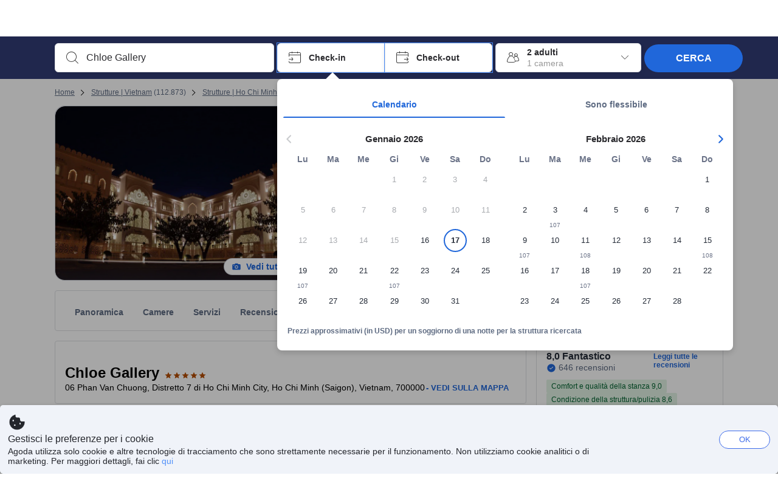

--- FILE ---
content_type: text/html; charset=utf-8
request_url: https://www.agoda.com/it-it/chloe-gallery/hotel/ho-chi-minh-city-vn.html
body_size: 81480
content:

<!DOCTYPE html>
<html lang="it" kite-lang="it" class="chrome no-js" dir="ltr">
<head>
    <meta charset="utf-8" />
        <meta name="viewport" content="width=device-width, initial-scale=1.0" />
    
        <meta name="referrer" content="origin-when-cross-origin" />
    
    <title></title>
    <link rel="icon" href="/favicon.ico" />

<script type="text/javascript" id="messagingClientLite">
!function(t,e){if("object"==typeof exports&&"object"==typeof module)module.exports=e();else if("function"==typeof define&&define.amd)define([],e);else{var n=e();for(var r in n)("object"==typeof exports?exports:t)[r]=n[r]}}("undefined"!=typeof self?self:this,(function(){return function(t){var e={};function n(r){if(e[r])return e[r].exports;var i=e[r]={i:r,l:!1,exports:{}};return t[r].call(i.exports,i,i.exports,n),i.l=!0,i.exports}return n.m=t,n.c=e,n.d=function(t,e,r){n.o(t,e)||Object.defineProperty(t,e,{enumerable:!0,get:r})},n.r=function(t){"undefined"!=typeof Symbol&&Symbol.toStringTag&&Object.defineProperty(t,Symbol.toStringTag,{value:"Module"}),Object.defineProperty(t,"__esModule",{value:!0})},n.t=function(t,e){if(1&e&&(t=n(t)),8&e)return t;if(4&e&&"object"==typeof t&&t&&t.__esModule)return t;var r=Object.create(null);if(n.r(r),Object.defineProperty(r,"default",{enumerable:!0,value:t}),2&e&&"string"!=typeof t)for(var i in t)n.d(r,i,function(e){return t[e]}.bind(null,i));return r},n.n=function(t){var e=t&&t.__esModule?function(){return t.default}:function(){return t};return n.d(e,"a",e),e},n.o=function(t,e){return Object.prototype.hasOwnProperty.call(t,e)},n.p="",n(n.s=232)}({0:function(t,e,n){"use strict";n.d(e,"c",(function(){return i})),n.d(e,"a",(function(){return o})),n.d(e,"b",(function(){return u})),n.d(e,"d",(function(){return s})),n.d(e,"g",(function(){return a})),n.d(e,"e",(function(){return c})),n.d(e,"f",(function(){return f}));var r=function(t,e){return(r=Object.setPrototypeOf||{__proto__:[]}instanceof Array&&function(t,e){t.__proto__=e}||function(t,e){for(var n in e)Object.prototype.hasOwnProperty.call(e,n)&&(t[n]=e[n])})(t,e)};function i(t,e){if("function"!=typeof e&&null!==e)throw new TypeError("Class extends value "+String(e)+" is not a constructor or null");function n(){this.constructor=t}r(t,e),t.prototype=null===e?Object.create(e):(n.prototype=e.prototype,new n)}var o=function(){return(o=Object.assign||function(t){for(var e,n=1,r=arguments.length;n<r;n++)for(var i in e=arguments[n])Object.prototype.hasOwnProperty.call(e,i)&&(t[i]=e[i]);return t}).apply(this,arguments)};function u(t,e,n,r){return new(n||(n=Promise))((function(i,o){function u(t){try{a(r.next(t))}catch(t){o(t)}}function s(t){try{a(r.throw(t))}catch(t){o(t)}}function a(t){var e;t.done?i(t.value):(e=t.value,e instanceof n?e:new n((function(t){t(e)}))).then(u,s)}a((r=r.apply(t,e||[])).next())}))}function s(t,e){var n,r,i,o,u={label:0,sent:function(){if(1&i[0])throw i[1];return i[1]},trys:[],ops:[]};return o={next:s(0),throw:s(1),return:s(2)},"function"==typeof Symbol&&(o[Symbol.iterator]=function(){return this}),o;function s(s){return function(a){return function(s){if(n)throw new TypeError("Generator is already executing.");for(;o&&(o=0,s[0]&&(u=0)),u;)try{if(n=1,r&&(i=2&s[0]?r.return:s[0]?r.throw||((i=r.return)&&i.call(r),0):r.next)&&!(i=i.call(r,s[1])).done)return i;switch(r=0,i&&(s=[2&s[0],i.value]),s[0]){case 0:case 1:i=s;break;case 4:return u.label++,{value:s[1],done:!1};case 5:u.label++,r=s[1],s=[0];continue;case 7:s=u.ops.pop(),u.trys.pop();continue;default:if(!(i=u.trys,(i=i.length>0&&i[i.length-1])||6!==s[0]&&2!==s[0])){u=0;continue}if(3===s[0]&&(!i||s[1]>i[0]&&s[1]<i[3])){u.label=s[1];break}if(6===s[0]&&u.label<i[1]){u.label=i[1],i=s;break}if(i&&u.label<i[2]){u.label=i[2],u.ops.push(s);break}i[2]&&u.ops.pop(),u.trys.pop();continue}s=e.call(t,u)}catch(t){s=[6,t],r=0}finally{n=i=0}if(5&s[0])throw s[1];return{value:s[0]?s[1]:void 0,done:!0}}([s,a])}}}Object.create;function a(t){var e="function"==typeof Symbol&&Symbol.iterator,n=e&&t[e],r=0;if(n)return n.call(t);if(t&&"number"==typeof t.length)return{next:function(){return t&&r>=t.length&&(t=void 0),{value:t&&t[r++],done:!t}}};throw new TypeError(e?"Object is not iterable.":"Symbol.iterator is not defined.")}function c(t,e){var n="function"==typeof Symbol&&t[Symbol.iterator];if(!n)return t;var r,i,o=n.call(t),u=[];try{for(;(void 0===e||e-- >0)&&!(r=o.next()).done;)u.push(r.value)}catch(t){i={error:t}}finally{try{r&&!r.done&&(n=o.return)&&n.call(o)}finally{if(i)throw i.error}}return u}function f(t,e,n){if(n||2===arguments.length)for(var r,i=0,o=e.length;i<o;i++)!r&&i in e||(r||(r=Array.prototype.slice.call(e,0,i)),r[i]=e[i]);return t.concat(r||Array.prototype.slice.call(e))}Object.create},1:function(t,e,n){"use strict";(function(t){n.d(e,"a",(function(){return r}));var r=function(){function e(){}return e.current=function(){var e="undefined"!=typeof window?window:"undefined"!=typeof self?self:void 0!==t?t:null;if(!e)throw new Error("Unsupported environment.");return e},e}()}).call(this,n(30))},13:function(t,e,n){"use strict";n.d(e,"a",(function(){return i})),n.d(e,"b",(function(){return r}));var r,i={measurement:0,default:1,log:2};!function(t){t[t.measurement=0]="measurement",t[t.generic=1]="generic",t[t.log=2]="log"}(r||(r={}))},17:function(t,e,n){"use strict";function r(t,e,n){for(var r=n.length,i=0;i<r;i++){var o=n[i];if(o)for(var u in o)o.hasOwnProperty(u)&&t(u,o[u])}}n.d(e,"a",(function(){return r}))},18:function(t,e,n){"use strict";n.d(e,"b",(function(){return i})),n.d(e,"a",(function(){return u}));var r=n(13);function i(t){var e=r.a[t];return e=void 0===e?r.a.default:e}var o={trace:0,debug:1,info:2,warn:3,error:4,fatal:5};function u(t,e){if("measurement"===t){var n=e.name;return delete e.name,n}if("log"===t){var r=o[e.level];return r="number"==typeof r?r:2,delete e.level,r.toString()}return t}},232:function(t,e,n){"use strict";n.r(e),n.d(e,"MessagingClient",(function(){return a}));var r=n(1),i=n(73),o=n(28),u=function(){function t(){this.buffer={items:[]},this.contextData={}}return t.prototype.send=function(e){var n=this.buffer.items,r=t.MaxBufferSize-n.length;r>0&&(e instanceof Array?(r<e.length&&(e=e.slice(0,r)),this.buffer.items=e.concat(n)):this.buffer.items.push(e))},t.prototype.dispose=function(t){this.buffer.items.length=0,t&&t()},t.prototype.environment=function(t){},t.prototype.context=function(t){var e=this.contextData;e.sessionId=t.sessionId||e.sessionId,e.userId=t.userId||e.userId},t.MaxBufferSize=15e3,t}(),s=n(36),a=function(){function t(t){this._test=t}return t.create=function(e){return t.instantiate(e)},t.instantiate=function(e){return(new t).instantiate(e)},t.environment=function(e){return new t(e)},t.prototype.instantiate=function(t){var e,n,r=o.a.get();if(r.environment=r.environment||t,r.test=r.test||this._test,r.messagingClient)return r.messagingClient;var a=new u,c=new s.a(a,new i.a,null!==(n=null===(e=r.environment)||void 0===e?void 0:e.apiKey)&&void 0!==n?n:"");return r.buffer=a.buffer,r.context=a.contextData,r.messagingClient=c,c},t}();r.a.current().MessagingClient=a,a.instantiate()},28:function(t,e,n){"use strict";n.d(e,"a",(function(){return o}));var r=n(1),i="MessagingClient-LiteData",o=function(){function t(){}return t.get=function(){var t=r.a.current();return t[i]||(t[i]={})},t.clear=function(){delete r.a.current()[i]},t}()},30:function(t,e){var n;n=function(){return this}();try{n=n||new Function("return this")()}catch(t){"object"==typeof window&&(n=window)}t.exports=n},35:function(t,e,n){"use strict";n.d(e,"a",(function(){return r}));var r=function(){function t(){}return t.current=function(){return window&&window.__MCJS_EXTENSION_DATA__||{}},t}()},36:function(t,e,n){"use strict";n.d(e,"a",(function(){return y}));var r=n(0),i=function(t){function e(){var n=t.call(this,"Bridge not exist")||this;return Object.setPrototypeOf(n,e.prototype),n}return Object(r.c)(e,t),e}(Error),o=function(t){function e(n){var r=t.call(this,"Unsupported bridge version: ".concat(n))||this;return Object.setPrototypeOf(r,e.prototype),r}return Object(r.c)(e,t),e}(Error),u=function(t){function e(){var n=t.call(this,"Operation Timeout error")||this;return Object.setPrototypeOf(n,e.prototype),n}return Object(r.c)(e,t),e}(Error),s=function(t){function e(n){var r,i,o=this;return(o=t.call(this,(null===(r=n.error)||void 0===r?void 0:r.message)||"Unknown error")||this).code=(null===(i=n.error)||void 0===i?void 0:i.code)||"UNKNOWN",Object.setPrototypeOf(o,e.prototype),o}return Object(r.c)(e,t),e}(Error);function a(t,e){return Object(r.b)(this,void 0,void 0,(function(){var n,i,o;return Object(r.d)(this,(function(r){switch(r.label){case 0:if((n=e.signal).aborted)throw new Error("Operation canceled");i=new AbortController,n.addEventListener("abort",(function(){}),{once:!0,signal:i.signal}),r.label=1;case 1:return r.trys.push([1,,3,4]),[4,t()];case 2:if(o=r.sent(),n.aborted)throw new Error("Operation canceled");return[3,4];case 3:return i.abort(),[7];case 4:return[2,o]}}))}))}function c(t,e){return Object(r.b)(this,void 0,void 0,(function(){function n(){return Object(r.b)(this,void 0,void 0,(function(){return Object(r.d)(this,(function(e){switch(e.label){case 0:return e.trys.push([0,,2,3]),[4,a(t,{signal:o.signal})];case 1:return[2,e.sent()];case 2:return i.abort(),[7];case 3:return[2]}}))}))}var i,o,s,c=this;return Object(r.d)(this,(function(t){switch(t.label){case 0:return i=new AbortController,o=new AbortController,s=function(){return Object(r.b)(c,void 0,void 0,(function(){return Object(r.d)(this,(function(t){return[2,new Promise((function(t,n){var r=setTimeout((function(){i.signal.aborted?t(void 0):(o.abort(),n(new u)),clearTimeout(r)}),e.timeout)}))]}))}))},[4,Promise.race([s(),n()])];case 1:return[2,t.sent()]}}))}))}function f(t){return Object(r.b)(this,void 0,void 0,(function(){return Object(r.d)(this,(function(e){return[2,new Promise((function(e,n){setTimeout((function(){try{var r=t();e(r)}catch(t){n(t)}}),0)}))]}))}))}var l,d=function(){function t(t){this.bridge=t}return t.prototype.postMessage=function(t){return Object(r.b)(this,void 0,void 0,(function(){var e,n,i=this;return Object(r.d)(this,(function(o){switch(o.label){case 0:return[4,c((function(){return Object(r.b)(i,void 0,void 0,(function(){var e=this;return Object(r.d)(this,(function(n){return[2,f((function(){return e.bridge.postMessage(JSON.stringify(t))}))]}))}))}),{timeout:5e3})];case 1:if(e=o.sent(),"error"===(n=JSON.parse(e)).status)throw new s(n);return[2,n]}}))}))},t}(),b=function(){function t(t){this.bridge=t}return t.prototype.postMessage=function(t){return Object(r.b)(this,void 0,void 0,(function(){var e,n=this;return Object(r.d)(this,(function(i){switch(i.label){case 0:return[4,c((function(){return Object(r.b)(n,void 0,void 0,(function(){return Object(r.d)(this,(function(e){return[2,this.bridge.nativePromise("mcjsBridge","postMessage",t)]}))}))}),{timeout:5e3})];case 1:if("error"===(e=i.sent()).status)throw new s(e);return[2,e]}}))}))},t}(),v=function(){function t(t){this.bridge=t}return t.prototype.postMessage=function(t){return Object(r.b)(this,void 0,void 0,(function(){var e,n=this;return Object(r.d)(this,(function(r){switch(r.label){case 0:return[4,c((function(){return n.bridge.postMessage(t)}),{timeout:5e3})];case 1:if("error"===(e=r.sent()).status)throw new s(e);return[2,e]}}))}))},t}();function p(t){var e,n,i,u,a,p,h,m,g,y;return Object(r.b)(this,void 0,void 0,(function(){var w,O,j,_,x,S,M=this;return Object(r.d)(this,(function(E){switch(E.label){case 0:return l?[2,l]:(null===(e=null==t?void 0:t.Capacitor)||void 0===e?void 0:e.isNativePlatform())&&(null===(n=null==t?void 0:t.Capacitor)||void 0===n?void 0:n.isPluginAvailable("mcjsBridge"))?(w=t.Capacitor,[4,c((function(){return w.nativePromise("mcjsBridge","postMessage",{type:"get-bridge-version"})}),{timeout:5e3})]):[3,2];case 1:if("success"!==(S=E.sent()).status)throw new s(S);switch(null===(i=S.data)||void 0===i?void 0:i.version){case 1:return[2,l=new b(t.Capacitor)];default:throw new o(null===(u=S.data)||void 0===u?void 0:u.version)}return[3,7];case 2:return(null===(p=null===(a=null==t?void 0:t.webkit)||void 0===a?void 0:a.messageHandlers)||void 0===p?void 0:p.mcjsBridge)?(O=t.webkit.messageHandlers.mcjsBridge,[4,c((function(){return O.postMessage({type:"get-bridge-version"})}),{timeout:5e3})]):[3,4];case 3:if("success"!==(S=E.sent()).status)throw new s(S);switch(null===(h=S.data)||void 0===h?void 0:h.version){case 1:return[2,l=new v(t.webkit.messageHandlers.mcjsBridge)];default:throw new o(null===(m=S.data)||void 0===m?void 0:m.version)}return[3,7];case 4:return(null==t?void 0:t.mcjsBridge)?(j=t.mcjsBridge,_=function(){return j.postMessage(JSON.stringify({type:"get-bridge-version"}))},[4,c((function(){return Object(r.b)(M,void 0,void 0,(function(){return Object(r.d)(this,(function(t){return[2,f((function(){return _()}))]}))}))}),{timeout:5e3})]):[3,6];case 5:if(x=E.sent(),"success"!==(S=JSON.parse(x)).status)throw new s(S);switch(null===(g=S.data)||void 0===g?void 0:g.version){case 1:return[2,l=new d(t.mcjsBridge)];default:throw new o(null===(y=S.data)||void 0===y?void 0:y.version)}return[3,7];case 6:return[2,void 0];case 7:return[2]}}))}))}var h=n(35),m=n(44),g=n(18),y=function(){function t(t,e,n){this.sender=t,this._time=e,this._apiKey=n,window.addEventListener("message",this.onMessageReceivedFromMimir.bind(this))}return t.prototype.onMessageReceivedFromMimir=function(t){var e,n;if("analytics-extension"===(null===(e=null==t?void 0:t.data)||void 0===e?void 0:e.id))switch(null===(n=t.data)||void 0===n?void 0:n.name){case"enable-debug-mode":this.debug(!0);break;case"disable-debug-mode":this.debug(!1)}},t.prototype.create=function(t,e,n){var r=Number(null==n?void 0:n.timestamp);("number"!=typeof r||isNaN(r)||r<1e5)&&(r=this._time.now());var i={_meta:{timestamp:r,type:t}};return e&&Object(m.a)(i,e),i},t.prototype.send=function(t,e){var n,i;return Object(r.b)(this,void 0,void 0,(function(){var o;return Object(r.d)(this,(function(r){switch(r.label){case 0:if(!t||!t._meta)throw new Error("Message or message type is undefined");t=JSON.parse(JSON.stringify(t)),null!==(n=(i=t._meta).timestamp)&&void 0!==n||(i.timestamp=this._time.now()),t._meta.tabId=h.a.current().tabId,r.label=1;case 1:return r.trys.push([1,3,,4]),[4,this.bridgeToNative(t)];case 2:return r.sent(),[3,4];case 3:return o=r.sent(),this.addBridgeFallbackReason(t,o),this.sender.send(t,e),[3,4];case 4:return[2]}}))}))},t.prototype.bridgeToNative=function(t){return Object(r.b)(this,void 0,void 0,(function(){var e,n,o,u;return Object(r.d)(this,(function(s){switch(s.label){case 0:return[4,p(window)];case 1:if(!(e=s.sent()))throw new i;return delete(n=Object(r.a)({},t))._meta,o=Object(g.a)(t._meta.type,t),u=Object(g.b)(t._meta.type),[4,e.postMessage({type:"send-message",data:{timestamp:t._meta.timestamp||0,messageName:o,partitionKey:"",messageType:u,payload:JSON.stringify(n),apiKey:this._apiKey}})];case 2:return s.sent(),[2]}}))}))},t.prototype.addBridgeFallbackReason=function(t,e){e instanceof i?t._meta.webview_bridge_fallback_reason="BRIDGE_NOT_EXIST":e instanceof o?t._meta.webview_bridge_fallback_reason="UNSUPPORTED_BRIDGE_VERSION":e instanceof u?t._meta.webview_bridge_fallback_reason="BRIDGE_TIMEOUT_ERROR":e instanceof s?t._meta.webview_bridge_fallback_reason=e.code:e instanceof Error?t._meta.webview_bridge_fallback_reason=e.message:t._meta.webview_bridge_fallback_reason="UNKNOWN_ERROR"},t.prototype.debug=function(t,e){this.sender.environment({debug:t,logs:e})},t.prototype.context=function(t){this.sender.context(t)},t}()},44:function(t,e,n){"use strict";n.d(e,"a",(function(){return i}));var r=n(17);function i(t){for(var e=[],n=1;n<arguments.length;n++)e[n-1]=arguments[n];return t||(t={}),Object(r.a)((function(e,n){void 0===t[e]&&(t[e]=n)}),t,e),t}},73:function(t,e,n){"use strict";n.d(e,"a",(function(){return r}));var r=function(){function t(){}return t.prototype.now=function(){return+new Date},t}()}})}));
</script><script type="text/javascript">
const messagingClient = MessagingClient.instantiate();

function loadErrorHandler(err) {
    const src = err.path[0].src;
    const href = err.path[0].href;
    var message = ["could not load", src ? src : href].join(" ");
    try {
        const log = messagingClient.create('log', { logLevel: 'error', message: message, applicationName: 'cronos', loggerName: 'Fe.Cronos.Logger' });
        messagingClient.send(log);
    }
    catch (exception) {
    }
}
</script>    
    <link rel='preload' href='https://cdn6.agoda.net/cdn-accom-web/js/assets/browser-bundle/6055-658e3d4298d7.js' as='script'><link rel='preload' href='https://cdn6.agoda.net/cdn-accom-web/js/assets/browser-bundle/2305-fa8e06b38628.js' as='script'><link rel='preload' href='https://cdn6.agoda.net/cdn-accom-web/js/assets/browser-bundle/property-b9eb667adcee.js' as='script'>

    

    <link rel='preconnect' href='https://cdn10.agoda.net' crossorigin>
    <link rel='preconnect' href='//pix10.agoda.net' crossorigin>
    <link rel='preconnect' href='https://secure.agoda.com' >




<style type="text/css">body{overflow-y:scroll}.NavBar--sticky.NavBar--hide{display:none}.container-agoda{padding:0;margin:16px auto}@media screen and (min-width:1100px){.container-agoda{width:1100px;padding:0;margin:0 auto}}@media(max-width:1024px){.container-agoda{width:940px;padding:0;margin:0 auto}}.MosaicReloaded__PlaceHolder{display:flex;flex-direction:row-reverse}.Searchbox--horizontal{display:flex;justify-content:center}.SearchBoxContainer--package>.Searchbox--horizontal{display:block}.Searchbox__wrapper{display:inline-flex}.SearchBoxContainer--compact .Searchbox__wrapper{margin:0}.Searchbox__wrapper .IconBox.IconBox--autocomplete{margin-right:5px;min-width:auto}.Searchbox__wrapper .IconBox.IconBox--checkIn{min-width:177px}.Searchbox__wrapper .IconBox.IconBox--checkOut{min-width:177px}.Searchbox__wrapper .IconBox.IconBox--occupancy{min-width:240px}.Searchbox__searchButton{min-width:130px}.Breadcrumb-placeholder{height:40px;font-size:12px}.BreadCrumb-hotel_item{display:inline-block}.breadcrumbRegionName__h1{font-size:12px;font-weight:400}.Breadcrumb-PlaceHolder{border-bottom:1px solid #eee}.MosaicReloaded__PlaceHolder .NorthstarSideContent{max-width:324px;width:100%}html[dir=ltr] .MosaicReloaded__PlaceHolder .NorthstarSideContent{width:25%;padding-left:16px}html[dir=rtl] .MosaicReloaded__PlaceHolder .NorthstarSideContent{width:25%;padding-right:16px}.MosaicReloaded__PlaceHolder .NorthstarMainContent{width:75%;display:flex;flex-direction:column}html[dir=ltr] .MosaicReloaded__PlaceHolder .NorthstarMainContent{float:right}html[dir=rtl] .MosaicReloaded__PlaceHolder .NorthstarMainContent{float:left}.MosaicReloaded__PlaceHolder .NorthstarCard{border-radius:4px}.MosaicReloaded__PlaceHolder .MosaicReloaded{height:350px;width:100%;position:relative;margin-bottom:10px;display:flex;flex-direction:row}.MosaicReloaded__PlaceHolder .MosaicReloaded__SqOne{height:100%;width:50%;position:relative}html[dir=ltr] .MosaicReloaded__PlaceHolder .MosaicReloaded__SqOne{border-top-left-radius:4px;border-bottom-left-radius:4px}html[dir=rtl] .MosaicReloaded__PlaceHolder .MosaicReloaded__SqOne{border-top-right-radius:4px;border-bottom-right-radius:4px}.MosaicReloaded__SqRight-Container{display:flex;flex-direction:column;height:350px;width:50%}html[dir=ltr] .MosaicReloaded__SqRight-Container{margin-left:2px}html[dir=rtl] .MosaicReloaded__SqRight-Container{margin-right:2px}.MosaicReloaded__PlaceHolder .MosaicReloaded__SqTwo{height:226px;width:100%}html[dir=ltr] .MosaicReloaded__PlaceHolder .MosaicReloaded__SqTwo{border-top-right-radius:4px}html[dir=rtl] .MosaicReloaded__PlaceHolder .MosaicReloaded__SqTwo{border-top-left-radius:4px}.MosaicReloaded__SqSmall-Container{display:flex;flex-direction:row;justify-content:space-between;width:100%;margin-top:2px}.MosaicReloaded__PlaceHolder .MosaicReloaded__SqThree{height:130px;width:49.5%}html[dir=ltr] .MosaicReloaded__PlaceHolder .MosaicReloaded__SqThree{right:168px}html[dir=rtl] .MosaicReloaded__PlaceHolder .MosaicReloaded__SqThree{left:168px}.MosaicReloaded__PlaceHolder .MosaicReloaded__SqFour{height:130px;width:49.5%}html[dir=ltr] .MosaicReloaded__PlaceHolder .MosaicReloaded__SqFour{border-bottom-right-radius:4px}html[dir=rtl] .MosaicReloaded__PlaceHolder .MosaicReloaded__SqFour{border-bottom-left-radius:4px}.MosaicReloaded__PlaceHolder .MosaicReloaded__SqOne,.MosaicReloaded__PlaceHolder .MosaicReloaded__SqTwo,.MosaicReloaded__PlaceHolder .MosaicReloaded__SqThree,.MosaicReloaded__PlaceHolder .MosaicReloaded__SqFour,.MosaicReloaded__PlaceHolder .ReviewPlate,.MosaicReloaded__PlaceHolder .HeaderPlate,.MosaicReloaded__PlaceHolder .ReviewsCombo,.MosaicReloaded__PlaceHolder .ReviewsSnippet{-webkit-animation:mosaic-loading 2.2s cubic-bezier(.85,.15,.15,.85) infinite;-moz-animation:mosaic-loading 2.2s cubic-bezier(.85,.15,.15,.85) infinite;-o-animation:mosaic-loading 2.2s cubic-bezier(.85,.15,.15,.85) infinite;animation:mosaic-loading 2.2s cubic-bezier(.85,.15,.15,.85) infinite;border:none;background-color:#f6f6f6}.MosaicReloaded__PlaceHolder .MosaicReloaded__SqTwo{-webkit-animation-delay:.6s;-moz-animation-delay:.6s;-o-animation-delay:.6s;animation-delay:.6s}.MosaicReloaded__PlaceHolder .MosaicReloaded__SqThree{-webkit-animation-delay:1.2s;-moz-animation-delay:1.2s;-o-animation-delay:1.2s;animation-delay:1.2s}.MosaicReloaded__PlaceHolder .MosaicReloaded__SqFour{-webkit-animation-delay:.4s;-moz-animation-delay:.4s;-o-animation-delay:.4s;animation-delay:.4s}.MosaicReloaded__PlaceHolder .Miscellaneous__Container{display:table;margin-top:16px;width:100%}.MosaicReloaded__PlaceHolder .NorthstarSideContent{width:324px}html[dir=ltr] .MosaicReloaded__PlaceHolder .NorthstarSideContent{float:right;padding-left:16px}html[dir=rtl] .MosaicReloaded__PlaceHolder .NorthstarSideContent{float:left;padding-right:16px}#PropertyPlaceholder.MosaicReloaded__PlaceHolder .NorthstarMainContent{width:776px}.MosaicReloaded__PlaceHolder .ReviewPlate{height:779px;-webkit-animation-delay:1.2s;-moz-animation-delay:1.2s;-o-animation-delay:1.2s;animation-delay:1.2s}.MosaicReloaded__PlaceHolder .HeaderPlate{height:115px;-webkit-animation-delay:1.2s;-moz-animation-delay:1.2s;-o-animation-delay:1.2s;animation-delay:1.2s}.MosaicReloaded__PlaceHolder .ReviewsCombo{margin-top:10px;height:195px;-webkit-animation-delay:.2s;-moz-animation-delay:.2s;-o-animation-delay:.2s;animation-delay:.2s}.MosaicReloaded__PlaceHolder .ReviewsSnippet{margin-top:10px;height:90px;-webkit-animation-delay:1.72s;-moz-animation-delay:1.72s;-o-animation-delay:1.72s;animation-delay:1.72s}@media(max-width:1024px){.Searchbox__wrapper .IconBox.IconBox--autocomplete{min-width:260px}.Searchbox__wrapper .IconBox.IconBox--occupancy{min-width:190px}}@-webkit-keyframes mosaic-loading{0%{background-color:#f6f6f6}50%{background-color:#eee}100%{background-color:#f6f6f6}}@-moz-keyframes mosaic-loading{0%{background-color:#f6f6f6}50%{background-color:#eee}100%{background-color:#f6f6f6}}@-o-keyframes mosaic-loading{0%{background-color:#f6f6f6;}50%{background-color:#eee;}100%{background-color:#f6f6f6;}}@keyframes mosaic-loading{0%{background-color:#f6f6f6}50%{background-color:#eee}100%{background-color:#f6f6f6}}</style>

    
<script>
    try {
    !function(e,t){if("object"==typeof exports&&"object"==typeof module)module.exports=t();else if("function"==typeof define&&define.amd)define([],t);else{var n=t();for(var r in n)("object"==typeof exports?exports:e)[r]=n[r]}}(window,(function(){return function(e){var t={};function n(r){if(t[r])return t[r].exports;var i=t[r]={i:r,l:!1,exports:{}};return e[r].call(i.exports,i,i.exports,n),i.l=!0,i.exports}return n.m=e,n.c=t,n.d=function(e,t,r){n.o(e,t)||Object.defineProperty(e,t,{enumerable:!0,get:r})},n.r=function(e){"undefined"!=typeof Symbol&&Symbol.toStringTag&&Object.defineProperty(e,Symbol.toStringTag,{value:"Module"}),Object.defineProperty(e,"__esModule",{value:!0})},n.t=function(e,t){if(1&t&&(e=n(e)),8&t)return e;if(4&t&&"object"==typeof e&&e&&e.__esModule)return e;var r=Object.create(null);if(n.r(r),Object.defineProperty(r,"default",{enumerable:!0,value:e}),2&t&&"string"!=typeof e)for(var i in e)n.d(r,i,function(t){return e[t]}.bind(null,i));return r},n.n=function(e){var t=e&&e.__esModule?function(){return e.default}:function(){return e};return n.d(t,"a",t),t},n.o=function(e,t){return Object.prototype.hasOwnProperty.call(e,t)},n.p="",n(n.s=35)}({35:function(e,t,n){"use strict";Object.defineProperty(t,"__esModule",{value:!0}),n(36)},36:function(e,t){var n,r,i,o,u,f,c,a,l,p,s,d;u={passive:!0,capture:!0},f=new Date,c=function(){o=[],r=-1,n=null,s(addEventListener)},a=function(e,t){n||(n=t,r=e,i=new Date,s(removeEventListener),l())},l=function(){if(r>=0&&r<i-f){var e={entryType:"first-input",name:n.type,target:n.target,cancelable:n.cancelable,startTime:n.timeStamp,processingStart:n.timeStamp+r};o.forEach((function(t){t(e)})),o =[]}},p =function(e){if(e.cancelable){var t=(e.timeStamp>
        1e12?new Date:performance.now())-e.timeStamp;"pointerdown"==e.type?function(e,t){var n=function(){a(e,t),i()},r=function(){i()},i=function(){removeEventListener("pointerup",n,u),removeEventListener("pointercancel",r,u)};addEventListener("pointerup",n,u),addEventListener("pointercancel",r,u)}(t,e):a(t,e)}},s=function(e){["mousedown","keydown","touchstart","pointerdown"].forEach((function(t){return e(t,p,u)}))},d="hidden"===document.visibilityState?0:1/0,addEventListener("visibilitychange",(function e(t){"hidden"===document.visibilityState&&(d=t.timeStamp,removeEventListener("visibilitychange",e,!0))}),!0),c(),self.webVitals={firstInputPolyfill:function(e){o.push(e),l()},resetFirstInputPolyfill:c,get firstHiddenTime(){return d}}}})}));
    } catch(e) {
        window.webVitalsPolyfillDebugInfo = e;
    }
    window.performanceClientContext = {"isEnabled":true,"clientProfile":{"Device":1,"Os":2,"Client":1,"SubClient":0}} ?? {};
</script>



            <script type="text/javascript" id="EdgeRedirect">
                try {
                    if (/MSIE \d|Trident.*rv:/.test(navigator.userAgent)) {
                        function getCookie(cname) {
                            var name = cname + "=";
                            var decodedCookie = decodeURIComponent(document.cookie);
                            var ca = decodedCookie.split(';');
                            for (var i = 0; i < ca.length; i++) {
                                var c = ca[i];
                                while (c.charAt(0) == ' ') {
                                    c = c.substring(1);
                                }
                                if (c.indexOf(name) == 0) {
                                    return c.substring(name.length, c.length);
                                }
                            }
                            return "";
                        }

                        function updateQueryStringParameter(uri, key, value) {
                            var re = new RegExp("([?&])" + key + "=.*?(&|$)", "i");
                            var separator = uri.indexOf('?') !== -1 ? "&" : "?";
                            if (uri.match(re)) {
                                return uri.replace(re, '$1' + key + "=" + value + '$2');
                            }
                            else {
                                return uri + separator + key + "=" + value;
                            }
                        }

                        var tracker = getCookie("agoda.user.03").split("&")[0].replace("UserId=", "");
                        window.location = 'microsoft-edge:' + updateQueryStringParameter(window.location.href, "follow_redirect", tracker);
                        // fall back url if cannot go to Edge browser
                        setTimeout(function () {
                            window.location = 'https://go.microsoft.com/fwlink/?linkid=2135547';
                        }, 1);
                    }
                } catch (e) {
                    // do nothing
                }
            </script>
        <script type="text/javascript" id="IEPromisePolyfill">
    !function (e, n) { "object" == typeof exports && "undefined" != typeof module ? n() : "function" == typeof define && define.amd ? define(n) : n() }(0, function () { "use strict"; function e() { } function n(e) { if (!(this instanceof n)) throw new TypeError("Promises must be constructed via new"); if ("function" != typeof e) throw new TypeError("not a function"); this._state = 0, this._handled = !1, this._value = undefined, this._deferreds = [], f(e, this) } function t(e, t) { for (; 3 === e._state;)e = e._value; 0 !== e._state ? (e._handled = !0, n._immediateFn(function () { var n = 1 === e._state ? t.onFulfilled : t.onRejected; if (null !== n) { var i; try { i = n(e._value) } catch (f) { return void r(t.promise, f) } o(t.promise, i) } else (1 === e._state ? o : r)(t.promise, e._value) })) : e._deferreds.push(t) } function o(e, t) { try { if (t === e) throw new TypeError("A promise cannot be resolved with itself."); if (t && ("object" == typeof t || "function" == typeof t)) { var o = t.then; if (t instanceof n) return e._state = 3, e._value = t, void i(e); if ("function" == typeof o) return void f(function (e, n) { return function () { e.apply(n, arguments) } }(o, t), e) } e._state = 1, e._value = t, i(e) } catch (u) { r(e, u) } } function r(e, n) { e._state = 2, e._value = n, i(e) } function i(e) { 2 === e._state && 0 === e._deferreds.length && n._immediateFn(function () { e._handled || n._unhandledRejectionFn(e._value) }); for (var o = 0, r = e._deferreds.length; r > o; o++)t(e, e._deferreds[o]); e._deferreds = null } function f(e, n) { var t = !1; try { e(function (e) { t || (t = !0, o(n, e)) }, function (e) { t || (t = !0, r(n, e)) }) } catch (i) { if (t) return; t = !0, r(n, i) } } var u = function (e) { var n = this.constructor; return this.then(function (t) { return n.resolve(e()).then(function () { return t }) }, function (t) { return n.resolve(e()).then(function () { return n.reject(t) }) }) }, c = setTimeout; n.prototype["catch"] = function (e) { return this.then(null, e) }, n.prototype.then = function (n, o) { var r = new this.constructor(e); return t(this, new function (e, n, t) { this.onFulfilled = "function" == typeof e ? e : null, this.onRejected = "function" == typeof n ? n : null, this.promise = t }(n, o, r)), r }, n.prototype["finally"] = u, n.all = function (e) { return new n(function (n, t) { function o(e, f) { try { if (f && ("object" == typeof f || "function" == typeof f)) { var u = f.then; if ("function" == typeof u) return void u.call(f, function (n) { o(e, n) }, t) } r[e] = f, 0 == --i && n(r) } catch (c) { t(c) } } if (!e || "undefined" == typeof e.length) throw new TypeError("Promise.all accepts an array"); var r = Array.prototype.slice.call(e); if (0 === r.length) return n([]); for (var i = r.length, f = 0; r.length > f; f++)o(f, r[f]) }) }, n.resolve = function (e) { return e && "object" == typeof e && e.constructor === n ? e : new n(function (n) { n(e) }) }, n.reject = function (e) { return new n(function (n, t) { t(e) }) }, n.race = function (e) { return new n(function (n, t) { for (var o = 0, r = e.length; r > o; o++)e[o].then(n, t) }) }, n._immediateFn = "function" == typeof setImmediate && function (e) { setImmediate(e) } || function (e) { c(e, 0) }, n._unhandledRejectionFn = function (e) { void 0 !== console && console && console.warn("Possible Unhandled Promise Rejection:", e) }; var l = function () { if ("undefined" != typeof self) return self; if ("undefined" != typeof window) return window; if ("undefined" != typeof global) return global; throw Error("unable to locate global object") }(); l.Promise ? l.Promise.prototype["finally"] || (l.Promise.prototype["finally"] = u) : l.Promise = n });
</script>

    <text>
        <script>propertyPageParamsPromise=Promise.resolve()</script>
    </text>

    <text>
        <script>window.propertyPageParams={cronosDetails:null,droneDesignSystemContext:{experiment:{isMigratingNotificationToAccessibleColor:!0,deprecateInaccessibleColor:!0,isToggleButtonAccessibilityColorFix:!0,isToggleButtonA11yContrastFix:!0,iconsMigrationToV3:!0,isGetDroneContextFromWindow:!0,radioCheckboxA11yContrastFix:!0,searchFieldMinHeight:!0,incorrectInertAttrOnCarouselWhenResizing:!1,isMigratingChipToAccessibleColor:!0,isMigratingBadgeToAccessibleColor:!0,carouselMigrationToV3:!1,rurubuAccessibleColor:!1,japanicanAccessibleColor:!1,inputV2A11yBorderContrastFix:!1,migrateDeprecatedColorTokenUsage:!0,dropdownTriggerV2ComboboxRole:!0,migrateColorPairAccessibleTokenUsage:!1,accessibleInactiveBorder:!1,iconAssetsMigrationToV3:!0,migrateInputV2ToV3UI:!1,notificationTitleTagFix:!1,cxpRGA11yFix:!0,dividerHeightStretch:!0,useBackgroundColorTransitionOverlayAnimation:!1,overlayComponentFix:!1,datePickerInteractiveStateContrastFix:!0,searchFieldAccessibleTextColorFix:!0,accessibleRadialLoader:!1,bottomSheetMediumSizeUpdate:!1,accordionTriggerContrastFix:!0,formControlSizeChange:!1,chipInteractiveStateContrastFix:!1,tooltipMaxWidthFix:!1,fixNotificationFocus:!1,buttonInteractiveStateContrastFix:!1,modalActionButtonIconFix:!1,accessibleTargetSizeBadge:!1,datePickerLabelImprovement:!1,tabItemA11yFix:!1,breadcrumbSemanticFix:!1,paginationSemanticFix:!1,gridSizeFallback:!0,alwaysMountTooltip:!0},locale:"it-it",direction:"ltr",platform:"web",cdnBaseUrl:"https://cdn10.agoda.net"}};window.droneDesignSystemContext={experiment:{isMigratingNotificationToAccessibleColor:!0,deprecateInaccessibleColor:!0,isToggleButtonAccessibilityColorFix:!0,isToggleButtonA11yContrastFix:!0,iconsMigrationToV3:!0,isGetDroneContextFromWindow:!0,radioCheckboxA11yContrastFix:!0,searchFieldMinHeight:!0,incorrectInertAttrOnCarouselWhenResizing:!1,isMigratingChipToAccessibleColor:!0,isMigratingBadgeToAccessibleColor:!0,carouselMigrationToV3:!1,rurubuAccessibleColor:!1,japanicanAccessibleColor:!1,inputV2A11yBorderContrastFix:!1,migrateDeprecatedColorTokenUsage:!0,dropdownTriggerV2ComboboxRole:!0,migrateColorPairAccessibleTokenUsage:!1,accessibleInactiveBorder:!1,iconAssetsMigrationToV3:!0,migrateInputV2ToV3UI:!1,notificationTitleTagFix:!1,cxpRGA11yFix:!0,dividerHeightStretch:!0,useBackgroundColorTransitionOverlayAnimation:!1,overlayComponentFix:!1,datePickerInteractiveStateContrastFix:!0,searchFieldAccessibleTextColorFix:!0,accessibleRadialLoader:!1,bottomSheetMediumSizeUpdate:!1,accordionTriggerContrastFix:!0,formControlSizeChange:!1,chipInteractiveStateContrastFix:!1,tooltipMaxWidthFix:!1,fixNotificationFocus:!1,buttonInteractiveStateContrastFix:!1,modalActionButtonIconFix:!1,accessibleTargetSizeBadge:!1,datePickerLabelImprovement:!1,tabItemA11yFix:!1,breadcrumbSemanticFix:!1,paginationSemanticFix:!1,gridSizeFallback:!0,alwaysMountTooltip:!0},locale:"it-it",direction:"ltr",platform:"web",cdnBaseUrl:"https://cdn10.agoda.net"}</script>
    </text>

    <div id="seo-data"></div>

        <script>window.shouldOptimizeLCP=!0</script>

</head>

<body class="NewHotel desktop BWHF-4821 AVENGERS-3602 ltr themed theme-agoda">
    <div id="mockDataEnabled" value="False"></div>
    <div id="login-react-popup"></div>
    <div id="login-react-root"></div>
    <div id="pointsmax-panel-react-root" data-hotel-id="" data-signin-landing=""></div>

    <input id="backwardRequestVerificationToken"
           name="backwardRequestVerificationToken"
           type="hidden"
           value="ZzCG&#x2B;mf0E57fCOGBJGzq&#x2B;fhYpzCMzvVKbgC&#x2B;JNhBFT8=:YKoNvrYQYi4pi2BdfVFDnWdvqsk=" />

<input id="requestVerificationToken"
       name="requestVerificationToken"
       type="hidden"
       value="CfDJ8Dkuqwv-0VhLoFfD8dw7lYyxrh_snvXXYDM8681uGtlE36Y6qI6kfZgU0ZnB6-Wi3OZ5hr9qdyJIMD0q2krDogRIFZrkP1S_2WCgj_sYbzuEa7n2jN7VuczUwEIJlvL-hdBKqeJlUyQ8qbJV6EaVulI" />


    <style>
        .backgroundSpace {
            position: absolute;
            top: 0;
            left: 0;
            overflow: hidden;
            width: 100%;
            height: 100%;
            z-index: -1;
        }

        .backgroundContainer {
            width: 90vw;
            height: 90vh;
        }
    </style>
    <div class="backgroundSpace" data-lcp="false">
                                                                                                                                                                                                                                                                                                                                                           
        <div class="backgroundContainer"></div>
                                                                                                                                                                                                                                                                                                                                                           
    </div>

<script>
    (function () {
        var method;
        var noop = function () { };
        var methods = [
            'assert', 'clear', 'count', 'debug', 'dir', 'dirxml', 'error',
            'exception', 'group', 'groupCollapsed', 'groupEnd', 'info', 'log',
            'markTimeline', 'profile', 'profileEnd', 'table', 'time', 'timeEnd',
            'timeline', 'timelineEnd', 'timeStamp', 'trace', 'warn'
        ];
        var length = methods.length;
        var console = (window.console = window.console || {});

        while (length--) {
            method = methods[length];
            if (!console[method]) {
                console[method] = noop;
            }
        }

    }());
    window.loginParamsUrl = '/api/it-it/Login/Params';
    window.feMsgConfig = {"Environment":"production","Cluster":"as","DC":"as","PageTypeId":7,"Disable":true};
    window.ssoUrl = null;
    window.ssoLogoutUrl = null;

    var whitelabel = { theme: 'theme-agoda' };
    var agoda = agoda || {};
    agoda.isCronos = true;
    agoda.userDevice = {
        mobileDeviceType: 'NOTMOBILE',
        devicePlatformId: 1,
        deviceType: 'desktop'
    };
    agoda.featureList = {"RegulationShowExclusivePriceSetting":{},"ShowGoogleLogin":{}};
    agoda.isBrazeEnabled = true;
    agoda.login = { isReact: true };
    agoda.BrazeSettings = {"IsEnabled":false,"IsEnabledLogin":false,"IsWhiteLabelEnabled":false,"IsAllowOrigin":false,"IsNonLoginEnabled":false,"AllowPages":[],"ExcludeAids":[]};
</script>



<script>
    window.agoda = window.agoda || {};
    window.agoda.bVariantsConfig = {"expids":["HERMES-4219","WLPLAUNCH-1674","BAY-12622","BWHF-3505","JTBFP-615","CLICK-176-UCS","LT-1680","LT-1482-RED","PFE-12138","INSTANT-ACCRUAL","PFE-12250","CONTENTAPP-1489","CONTENTAPP-1871","CARTPACK-945","BWHF-5118","UNISAVE-374","AVENGERS-2987","PFE-12545","LT-1702","AVENGERS-2890","PFE-12556","JTBUAT-313","JTBFP-2098","WLPLAUNCH-1674","ICBE-192","CLICK-176-UCS","AVENGERS-2987","ACT-5422","JTBUAT-313","AVENGERS-2890","ADSREQ-1614","ADSFNDN-594","PKGWEB-494","WLPLAUNCH-1674","AVENGERS-2987","PMARKETING-3307","WLPLAUNCH-1674","JTBFP-615","LT-1702","PFE-12250","BWHF-4821","ROOMIE-2041","CARTPACK-945","BWHF-5118","UNISAVE-374","LT-1537","AVENGERS-2987","PFE-12545","AVENGERS-2890","PFE-12556","JTBUAT-313","BWHF-5582"],"unseenExpids":{"login-4217":false},"endpoint":"/api/cronos/layout/unseenexperiments/send","expiry":0}
</script>

<script>
    var agoda = window.agoda || {};
    agoda.pageConfig =  {"correlationId":"d8ad419c-b22a-4623-aeda-d6d67fce266b","analyticsSessionId":"-4463902153334762495","pageTypeId":7,"realLanguageId":4,"languageId":4,"origin":"US","stateCode":"OH","cid":-1,"tag":"","userId":"2a12ffe6-244b-475e-a5a2-99d2459f8757","whitelabelid":1,"loginLvl":0,"storefrontId":3,"currencyId":7,"currencyCode":"USD","htmlLanguage":"it-it","cultureInfoName":"it-it","machineName":"as-pc-3f-acm-web-user-d55b64fd4-krkqs","trafficGroupId":4,"sessionId":"invlkiagr2d4y4lijmu0kotx","trafficSubGroupId":4,"aid":130243,"useFullPageLogin":true,"cttp":2,"isRealUser":true,"mode":"production","utm_medium":"","utm_source":"","utm_campaign":"","utm_content":"","utm_term":"","browserFamily":"Chrome","cdnDomain":"agoda.net"};
    agoda.userDevice =  {"devicePlatformId":1,"deviceType":"desktop","mobileDeviceType":"NOTMOBILE"};
    agoda.userAgentInfo =  {"isPrerender":false};
    agoda.rumpagetype = 'NewHotel';
    window.webgateApiUrl = 'https://www.agoda.com';
    window.gatewayApiUrl = '//www.agoda.com/api/gw';
</script>
<script>
    var agoda = agoda || {};
    agoda.features = {"agodaHomes":{},"flights":{},"pointsMax":{},"accommodation":{},"agodaCash":{},"cashBack":{},"comparePrices":{},"reviews":{"isOverheardHomeEnabled":true,"propertyRatingScale":10,"propertyDefaultProvider":-1,"isSubmissionEnabled":true,"isStarRatingPopupEnabled":true},"agodaVip":{},"currency":{"isCurrencySwitchRequired":true,"priceDisplay":true},"language":{"isLanguageSwitchRequired":true,"defaultLanguage":"en-us"},"footerAncillaryLinks":{},"trendingDataContents":{},"branding":{"brands":["agoda","priceline","kayak","rental-cars","booking-com","open-table"],"brandsWithText":[]},"userManageBooking":{"isHotelEnabled":true,"isFlightEnabled":true},"userMessaging":{},"userProfile":{"isSocialEnabled":true,"isPaymentEnabled":true,"isEmailSubscriptionEnabled":true},"favorites":{},"facebookLogin":{},"stacklaWidget":{},"hygienePlusBanner":{},"featuredLuxuryHotel":{},"bestPriceGuarantee":{},"accountProviders":{"mobileNumber":true},"manageMyBookings":{"showContactProperty":true,"showQuickAnswers":true,"showAirportTransfer":true,"showExternalBookingId":false},"chinaMarket":{},"login":{"showBenefits":true,"resetPasswordRedirect":false},"signUp":{},"tealium":{"account":"agoda"},"privateSale":{},"googleMaps":{"parameters":{"channel":"agoda","client":"gme-booking","key":"AIzaSyC8COgFCyVzK5lDTEqp__tEGkTqRPnIjkM"}},"groundTransport":{},"flightHotelPackages":{"backgroundUrl":"https://cdn6.agoda.net/images/PACKAGES-251/default/pkg_headbg_modifysearch@2x.jpg","mobileSearchHeaderBackground":null},"multiHotelPackages":{},"connectedTrip":{},"myBookingsButton":{"buttonBehavior":"link"},"occupancyOptions":{"showOccupancyOptions":true,"solo":true,"couple":true,"family":true,"group":true,"business":true},"themedDomestic":{},"flightCrossSellHotel":{},"coupons":{"pageVersion":1},"activities":{},"navigationProductMenu":{"accommodations":{"isEnabled":true,"isMultiProductPanelEnabled":false},"flights":{"isEnabled":true,"isMultiProductPanelEnabled":false},"packages":{"isEnabled":true,"isMultiProductPanelEnabled":false},"deals":{"isEnabled":true,"isMultiProductPanelEnabled":false},"homes":{"isEnabled":true,"isMultiProductPanelEnabled":false},"airportsTransfer":{"isEnabled":true,"isMultiProductPanelEnabled":false},"carRentals":{"isEnabled":true,"isMultiProductPanelEnabled":false},"thingsToDo":{"isEnabled":false,"isMultiProductPanelEnabled":false},"cruises":{"isEnabled":false,"isMultiProductPanelEnabled":false},"tourTravel":{"isEnabled":false,"isMultiProductPanelEnabled":false},"activities":{"isEnabled":true,"isMultiProductPanelEnabled":true}},"redirectToApp":{},"shoppingCart":{},"logo":{"locales":{"default":{"name":"agoda-color-default","url":"images/kite-js/logo/agoda/color-default.svg"}},"width":89,"height":37},"agodaPreferred":{},"bookOnRequest":{},"shoppingCartIconStyle":{"size":"xl2"},"taxAndFeeLabelInCart":{"withPassenger":false},"showTimeLimitedOffers":{},"directPartners":{"bzbciti":{"partnerNameCms":304930,"logoImageUrl":"https://cdn6.agoda.net/images/external_loyalty/partners/Buzzbees/logo-citi.svg","loginRedirectUrl":"/partner/bzbciti/login","cms":{"partnerannouncementprelogintext":301576,"loginredirectconfirmationmodalcancelbuttonlabel":252233,"tncinitialtext":143881,"redemptionboxredeembuttonactivelabel":134503,"redemptionpricebannerdisplaytext":277306,"loginpanelbodytext":301575,"loginpanelheadertext":301574,"redeempointsamountexceedsbookingamounterrortext":142639,"maxpointsapplylabel":301581,"loginredirectconfirmationmodalbodytext":301578,"redemptionboxtitle":134501,"loginredirectconfirmationmodalheadertext":301577,"rewardsbalancetext":257840,"programdisplayeconomicstext":252241,"redemptionboxredeembuttoninactivelabel":134502,"loginpanelloginbuttonlabel":134499,"pricebreakdownredemptionlineitemlabel":301583,"partnerannouncementpostlogintext":301582,"bookingamountislessthanminimumbookingamounterrortext":142640,"redemptionboxrewardfiatequivalentlabel":258529,"programdisplaybalancelabel":252234,"loginredirectconfirmationmodalprimarybuttonlabel":292420,"redeempointsamountexceedsavailableamounterrortext":150023,"pricebreakdownredemptionlineitemtext":258908,"tnclattertext":143882,"redeempointsamountlessthanminredeempointerrortext":143476},"showLoginRedirectConfirmationModal":true,"programDisplayEconomicsPtcMultiplier":1,"maxPointsEnabled":true,"programs":[{"key":"bzbciti","logoUrl":"https://cdn6.agoda.net/images/external_loyalty/partners/Buzzbees/logo-citi.svg","cms":{"pricebreakdownredemptionlineitemlabel":301583,"pricebreakdownredemptionlineitembookingdetailpointsunit":301579,"pricebreakdownredemptionlineitembookingdetaillabel":301583,"displaybalanceunit":301579,"redemptionboxtitle":134501,"pricebreakdownredemptionlineitempointsunit":301579,"displaybalanceeconomicunit":301580},"sortOrder":1}]},"bzbnpl":{"partnerNameCms":316159,"logoImageUrl":"https://cdn6.agoda.net/images/external_loyalty/partners/Buzzbees/logo_nestle2.svg","loginRedirectUrl":"/partner/bzbnpl/login","cms":{"loginredirectconfirmationmodalcancelbuttonlabel":252233,"programdisplayeconomicstext":252241,"redemptionboxredeembuttoninactivelabel":134502,"tncinitialtext":143881,"loginpanelloginbuttonlabel":134499,"redemptionboxredeembuttonactivelabel":134503,"redemptionpricebannerdisplaytext":277306,"loginpanelbodytext":311216,"loginpanelheadertext":311215,"redeempointsamountexceedsbookingamounterrortext":142639,"maxpointsapplylabel":301581,"loginredirectconfirmationmodalbodytext":301578,"pricebreakdownredemptionlineitemlabel":301583,"bookingamountislessthanminimumbookingamounterrortext":142640,"redemptionboxtitle":134501,"redemptionboxrewardfiatequivalentlabel":258529,"programdisplaybalancelabel":252234,"loginredirectconfirmationmodalprimarybuttonlabel":292420,"redeempointsamountexceedsavailableamounterrortext":150023,"pricebreakdownredemptionlineitemtext":258908,"tnclattertext":143882,"loginredirectconfirmationmodalheadertext":301577,"rewardsbalancetext":257840,"redeempointsamountlessthanminredeempointerrortext":143476},"showLoginRedirectConfirmationModal":true,"programDisplayEconomicsPtcMultiplier":1,"maxPointsEnabled":true,"programs":[{"key":"nestle","logoUrl":"https://cdn6.agoda.net/images/external_loyalty/partners/Buzzbees/logo_nestle2.svg","cms":{"pricebreakdownredemptionlineitemlabel":301583,"pricebreakdownredemptionlineitembookingdetailpointsunit":311217,"pricebreakdownredemptionlineitembookingdetaillabel":301583,"displaybalanceunit":301579,"redemptionboxtitle":134501,"pricebreakdownredemptionlineitempointsunit":311217,"displaybalanceeconomicunit":301580},"sortOrder":1}]},"bzbmpm":{"partnerNameCms":321454,"logoImageUrl":"https://cdn6.agoda.net/images/external_loyalty/partners/Buzzbees/logo_mall2.svg","loginRedirectUrl":"/partner/bzbmpm/login","cms":{"partnerannouncementprelogintext":336215,"loginredirectconfirmationmodalcancelbuttonlabel":252233,"tncinitialtext":143881,"redemptionboxredeembuttonactivelabel":134503,"redemptionpricebannerdisplaytext":277306,"loginpanelbodytext":322238,"loginpanelheadertext":322237,"redeempointsamountexceedsbookingamounterrortext":142639,"maxpointsapplylabel":301581,"loginredirectconfirmationmodalbodytext":301578,"redemptionboxtitle":134501,"loginredirectconfirmationmodalheadertext":301577,"rewardsbalancetext":257840,"programdisplayeconomicstext":252241,"redemptionboxredeembuttoninactivelabel":134502,"loginpanelloginbuttonlabel":134499,"pricebreakdownredemptionlineitemlabel":322239,"partnerannouncementpostlogintext":336216,"bookingamountislessthanminimumbookingamounterrortext":142640,"redemptionboxrewardfiatequivalentlabel":258529,"programdisplaybalancelabel":252234,"loginredirectconfirmationmodalprimarybuttonlabel":292420,"redeempointsamountexceedsavailableamounterrortext":150023,"pricebreakdownredemptionlineitemtext":258908,"tnclattertext":143882,"redeempointsamountlessthanminredeempointerrortext":143476},"showLoginRedirectConfirmationModal":true,"programDisplayEconomicsPtcMultiplier":1,"maxPointsEnabled":true,"programs":[{"key":"mcard","logoUrl":"https://cdn6.agoda.net/images/external_loyalty/partners/Buzzbees/logo_mall2.svg","cms":{"pricebreakdownredemptionlineitemlabel":322239,"pricebreakdownredemptionlineitembookingdetailpointsunit":311217,"pricebreakdownredemptionlineitembookingdetaillabel":322239,"displaybalanceunit":301579,"redemptionboxtitle":134501,"pricebreakdownredemptionlineitempointsunit":311217,"displaybalanceeconomicunit":301580},"sortOrder":1}]},"dbshkuat":{"partnerNameCms":252229,"logoImageUrl":"https://cdn.agoda.net/images/mvc/default/ex.png","loginRedirectUrl":"/partner/dbshkuat/login","cms":{"partnerannouncementprelogintext":252236,"loginredirectconfirmationmodalcancelbuttonlabel":252233,"tncinitialtext":101,"redemptionboxredeembuttonactivelabel":134503,"redemptionpricebannerdisplaytext":277306,"loginpanelbodytext":263823,"tnclatterlinktext":103,"loginpanelheadertext":260560,"partnerannouncementpreloginlink":269661,"redeempointsamountexceedsbookingamounterrortext":142639,"maxpointsapplylabel":252235,"loginredirectconfirmationmodalbodytext":252231,"redemptionboxtitle":277835,"partnerannouncementpostloginlinklabel":269660,"loginredirectconfirmationmodalheadertext":252230,"rewardsbalancetext":257840,"programdisplayeconomicstext":252241,"redemptionboxredeembuttoninactivelabel":134502,"partnerannouncementpostloginlink":269661,"loginpanelloginbuttonlabel":269757,"pricebreakdownredemptionlineitemlabel":258530,"partnerannouncementpostlogintext":269829,"bookingamountislessthanminimumbookingamounterrortext":142640,"redemptionboxrewardfiatequivalentlabel":258529,"partnerannouncementpreloginlinklabel":269660,"programdisplaybalancelabel":252234,"loginredirectconfirmationmodalprimarybuttonlabel":252232,"redeempointsamountexceedsavailableamounterrortext":150023,"pricebreakdownredemptionlineitemtext":258908,"tnclattertext":102,"redeempointsamountlessthanminredeempointerrortext":143476},"showLoginRedirectConfirmationModal":true,"programDisplayEconomicsPtcMultiplier":1,"maxPointsEnabled":true,"programs":[{"key":"DBS","logoUrl":"https://cdn6.agoda.net/images/external_loyalty/partners/dbs/dbs_dbs-dollar.png","cms":{"pricebreakdownredemptionlineitemlabel":263825,"pricebreakdownredemptionlineitembookingdetailpointsunit":269759,"pricebreakdownredemptionlineitembookingdetaillabel":263825,"displaybalanceunit":258896,"redemptionboxtitle":277835,"displayname":258900,"pricebreakdownredemptionlineitempointsunit":269759,"displaybalanceeconomicunit":258904},"sortOrder":1},{"key":"COM","logoUrl":"https://cdn6.agoda.net/images/external_loyalty/partners/dbs/dbs_compass-dollar_2.png","cms":{"pricebreakdownredemptionlineitemlabel":263826,"pricebreakdownredemptionlineitembookingdetailpointsunit":269760,"pricebreakdownredemptionlineitembookingdetaillabel":263826,"displaybalanceunit":258897,"redemptionboxtitle":277835,"displayname":258901,"pricebreakdownredemptionlineitempointsunit":269760,"displaybalanceeconomicunit":258905},"sortOrder":1}]},"bzbdmt":{"partnerNameCms":321455,"logoImageUrl":"https://cdn6.agoda.net/images/external_loyalty/partners/Buzzbees/logo_donmueng2.svg","loginRedirectUrl":"/partner/bzbdmt/login","cms":{"loginredirectconfirmationmodalcancelbuttonlabel":252233,"programdisplayeconomicstext":252241,"redemptionboxredeembuttoninactivelabel":134502,"tncinitialtext":143881,"loginpanelloginbuttonlabel":134499,"redemptionboxredeembuttonactivelabel":134503,"redemptionpricebannerdisplaytext":277306,"loginpanelbodytext":322241,"loginpanelheadertext":322240,"redeempointsamountexceedsbookingamounterrortext":142639,"maxpointsapplylabel":301581,"loginredirectconfirmationmodalbodytext":301578,"pricebreakdownredemptionlineitemlabel":322242,"bookingamountislessthanminimumbookingamounterrortext":142640,"redemptionboxtitle":134501,"redemptionboxrewardfiatequivalentlabel":258529,"programdisplaybalancelabel":252234,"loginredirectconfirmationmodalprimarybuttonlabel":292420,"redeempointsamountexceedsavailableamounterrortext":150023,"pricebreakdownredemptionlineitemtext":258908,"tnclattertext":143882,"loginredirectconfirmationmodalheadertext":301577,"rewardsbalancetext":257840,"redeempointsamountlessthanminredeempointerrortext":143476},"showLoginRedirectConfirmationModal":true,"programDisplayEconomicsPtcMultiplier":1,"maxPointsEnabled":true,"programs":[{"key":"tollway","logoUrl":"https://cdn6.agoda.net/images/external_loyalty/partners/Buzzbees/logo_donmueng2.svg","cms":{"pricebreakdownredemptionlineitemlabel":322242,"pricebreakdownredemptionlineitembookingdetailpointsunit":311217,"pricebreakdownredemptionlineitembookingdetaillabel":322242,"displaybalanceunit":301579,"redemptionboxtitle":134501,"pricebreakdownredemptionlineitempointsunit":311217,"displaybalanceeconomicunit":301580},"sortOrder":1}]},"bzbspi":{"partnerNameCms":316161,"logoImageUrl":"https://cdn6.agoda.net/images/external_loyalty/partners/Buzzbees/logo-sPlusInsurance.svg","loginRedirectUrl":"/partner/bzbspi/login","cms":{"loginredirectconfirmationmodalcancelbuttonlabel":252233,"programdisplayeconomicstext":252241,"redemptionboxredeembuttoninactivelabel":134502,"tncinitialtext":143881,"loginpanelloginbuttonlabel":134499,"redemptionboxredeembuttonactivelabel":134503,"redemptionpricebannerdisplaytext":277306,"loginpanelbodytext":311216,"loginpanelheadertext":311215,"redeempointsamountexceedsbookingamounterrortext":142639,"maxpointsapplylabel":301581,"loginredirectconfirmationmodalbodytext":301578,"pricebreakdownredemptionlineitemlabel":301583,"bookingamountislessthanminimumbookingamounterrortext":142640,"redemptionboxtitle":134501,"redemptionboxrewardfiatequivalentlabel":258529,"programdisplaybalancelabel":252234,"loginredirectconfirmationmodalprimarybuttonlabel":292420,"redeempointsamountexceedsavailableamounterrortext":150023,"pricebreakdownredemptionlineitemtext":258908,"tnclattertext":143882,"loginredirectconfirmationmodalheadertext":301577,"rewardsbalancetext":257840,"redeempointsamountlessthanminredeempointerrortext":143476},"showLoginRedirectConfirmationModal":true,"programDisplayEconomicsPtcMultiplier":1,"maxPointsEnabled":true,"programs":[{"key":"splus","logoUrl":"https://cdn6.agoda.net/images/external_loyalty/partners/Buzzbees/logo-sPlusInsurance.svg","cms":{"pricebreakdownredemptionlineitemlabel":301583,"pricebreakdownredemptionlineitembookingdetailpointsunit":311217,"pricebreakdownredemptionlineitembookingdetaillabel":301583,"displaybalanceunit":301579,"redemptionboxtitle":134501,"pricebreakdownredemptionlineitempointsunit":311217,"displaybalanceeconomicunit":301580},"sortOrder":1}]},"dbssg":{"partnerNameCms":252229,"logoImageUrl":"https://cdn.agoda.net/images/mvc/default/ex.png","loginRedirectUrl":"/partner/dbssg/login","cms":{"partnerannouncementprelogintext":268954,"loginredirectconfirmationmodalcancelbuttonlabel":252233,"tncinitialtext":101,"redemptionboxredeembuttonactivelabel":134503,"redemptionpricebannerdisplaytext":277307,"loginpanelbodytext":263824,"tnclatterlinktext":103,"loginpanelheadertext":260561,"partnerannouncementpreloginlink":269661,"redeempointsamountexceedsbookingamounterrortext":142639,"maxpointsapplylabel":252235,"loginredirectconfirmationmodalbodytext":252231,"redemptionboxtitle":277836,"partnerannouncementpostloginlinklabel":269660,"loginredirectconfirmationmodalheadertext":252230,"rewardsbalancetext":257840,"programdisplayeconomicstext":252241,"redemptionboxredeembuttoninactivelabel":134502,"partnerannouncementpostloginlink":269661,"loginpanelloginbuttonlabel":269758,"pricebreakdownredemptionlineitemlabel":258530,"partnerannouncementpostlogintext":268955,"bookingamountislessthanminimumbookingamounterrortext":142640,"redemptionboxrewardfiatequivalentlabel":258529,"partnerannouncementpreloginlinklabel":269660,"programdisplaybalancelabel":252234,"loginredirectconfirmationmodalprimarybuttonlabel":252232,"redeempointsamountexceedsavailableamounterrortext":150023,"pricebreakdownredemptionlineitemtext":258908,"tnclattertext":102,"redeempointsamountlessthanminredeempointerrortext":143476},"showLoginRedirectConfirmationModal":true,"programDisplayEconomicsPtcMultiplier":1,"maxPointsEnabled":true,"programs":[{"key":"DPT","logoUrl":"https://cdn6.agoda.net/images/external_loyalty/partners/dbs/dbs_dbs-dollar2.svg","cms":{"pricebreakdownredemptionlineitemlabel":263827,"pricebreakdownredemptionlineitembookingdetailpointsunit":269761,"pricebreakdownredemptionlineitembookingdetaillabel":263827,"displaybalanceunit":258898,"redemptionboxtitle":277836,"displayname":258902,"pricebreakdownredemptionlineitempointsunit":269761,"displaybalanceeconomicunit":258906},"sortOrder":1},{"key":"DLY","logoUrl":"https://cdn6.agoda.net/images/external_loyalty/partners/dbs/dbs_posb.png","cms":{"pricebreakdownredemptionlineitemlabel":263828,"pricebreakdownredemptionlineitembookingdetailpointsunit":269762,"pricebreakdownredemptionlineitembookingdetaillabel":263828,"displaybalanceunit":258899,"redemptionboxtitle":277836,"displayname":258903,"pricebreakdownredemptionlineitempointsunit":269762,"displaybalanceeconomicunit":258907},"sortOrder":2}]},"bzbsgt":{"partnerNameCms":327562,"logoImageUrl":"https://cdn6.agoda.net/images/external_loyalty/partners/Buzzbees/logo_sygenta2.svg","loginRedirectUrl":"/partner/bzbsgt/login","cms":{"loginredirectconfirmationmodalcancelbuttonlabel":252233,"programdisplayeconomicstext":252241,"redemptionboxredeembuttoninactivelabel":134502,"tncinitialtext":143881,"loginpanelloginbuttonlabel":134499,"redemptionboxredeembuttonactivelabel":134503,"redemptionpricebannerdisplaytext":277306,"loginpanelbodytext":311216,"loginpanelheadertext":311215,"redeempointsamountexceedsbookingamounterrortext":142639,"maxpointsapplylabel":301581,"loginredirectconfirmationmodalbodytext":301578,"pricebreakdownredemptionlineitemlabel":301583,"bookingamountislessthanminimumbookingamounterrortext":142640,"redemptionboxtitle":134501,"redemptionboxrewardfiatequivalentlabel":258529,"programdisplaybalancelabel":252234,"loginredirectconfirmationmodalprimarybuttonlabel":292420,"redeempointsamountexceedsavailableamounterrortext":150023,"pricebreakdownredemptionlineitemtext":258908,"tnclattertext":143882,"loginredirectconfirmationmodalheadertext":301577,"rewardsbalancetext":257840,"redeempointsamountlessthanminredeempointerrortext":143476},"showLoginRedirectConfirmationModal":true,"programDisplayEconomicsPtcMultiplier":1,"maxPointsEnabled":true,"programs":[{"key":"syngenta","logoUrl":"https://cdn6.agoda.net/images/external_loyalty/partners/Buzzbees/logo_sygenta2.svg","cms":{"pricebreakdownredemptionlineitemlabel":301583,"pricebreakdownredemptionlineitembookingdetailpointsunit":311217,"pricebreakdownredemptionlineitembookingdetaillabel":301583,"displaybalanceunit":301579,"redemptionboxtitle":134501,"pricebreakdownredemptionlineitempointsunit":311217,"displaybalanceeconomicunit":301580},"sortOrder":1}]},"dbshk":{"partnerNameCms":252229,"logoImageUrl":"https://cdn.agoda.net/images/mvc/default/ex.png","loginRedirectUrl":"/partner/dbshk/login","cms":{"partnerannouncementprelogintext":252236,"loginredirectconfirmationmodalcancelbuttonlabel":252233,"tncinitialtext":101,"redemptionboxredeembuttonactivelabel":134503,"redemptionpricebannerdisplaytext":277306,"loginpanelbodytext":263823,"tnclatterlinktext":103,"loginpanelheadertext":260560,"partnerannouncementpreloginlink":269661,"redeempointsamountexceedsbookingamounterrortext":142639,"maxpointsapplylabel":252235,"loginredirectconfirmationmodalbodytext":252231,"redemptionboxtitle":277835,"partnerannouncementpostloginlinklabel":269660,"loginredirectconfirmationmodalheadertext":252230,"rewardsbalancetext":257840,"programdisplayeconomicstext":252241,"redemptionboxredeembuttoninactivelabel":134502,"partnerannouncementpostloginlink":269661,"loginpanelloginbuttonlabel":269757,"pricebreakdownredemptionlineitemlabel":258530,"partnerannouncementpostlogintext":269829,"bookingamountislessthanminimumbookingamounterrortext":142640,"redemptionboxrewardfiatequivalentlabel":258529,"partnerannouncementpreloginlinklabel":269660,"programdisplaybalancelabel":252234,"loginredirectconfirmationmodalprimarybuttonlabel":252232,"redeempointsamountexceedsavailableamounterrortext":150023,"pricebreakdownredemptionlineitemtext":258908,"tnclattertext":102,"redeempointsamountlessthanminredeempointerrortext":143476},"showLoginRedirectConfirmationModal":true,"programDisplayEconomicsPtcMultiplier":1,"maxPointsEnabled":true,"programs":[{"key":"DBS","logoUrl":"https://cdn6.agoda.net/images/external_loyalty/partners/dbs/dbs_dbs-dollar.png","cms":{"pricebreakdownredemptionlineitemlabel":263825,"pricebreakdownredemptionlineitembookingdetailpointsunit":269759,"pricebreakdownredemptionlineitembookingdetaillabel":263825,"displaybalanceunit":258896,"redemptionboxtitle":277835,"displayname":258900,"pricebreakdownredemptionlineitempointsunit":269759,"displaybalanceeconomicunit":258904},"sortOrder":1},{"key":"COM","logoUrl":"https://cdn6.agoda.net/images/external_loyalty/partners/dbs/dbs_compass-dollar_2.png","cms":{"pricebreakdownredemptionlineitemlabel":263826,"pricebreakdownredemptionlineitembookingdetailpointsunit":269760,"pricebreakdownredemptionlineitembookingdetaillabel":263826,"displaybalanceunit":258897,"redemptionboxtitle":277835,"displayname":258901,"pricebreakdownredemptionlineitempointsunit":269760,"displaybalanceeconomicunit":258905},"sortOrder":1}]},"ktc":{"partnerNameCms":133377,"logoImageUrl":"https://cdn2.agoda.net/images/external_loyalty/partners/ktc/logo-ktc.svg","loginRedirectUrl":"/partner/ktc/login","cms":{"partnerannouncementprelogintext":292416,"loginredirectconfirmationmodalcancelbuttonlabel":252233,"redemptionboxredeembuttoninactivelabel":134502,"tncinitialtext":143881,"loginpanelloginbuttonlabel":134499,"redemptionboxredeembuttonactivelabel":134503,"redemptionpricebannerdisplaytext":277306,"loginpanelbodytext":292415,"loginpanelheadertext":292414,"redeempointsamountexceedsbookingamounterrortext":142639,"maxpointsapplylabel":252235,"loginredirectconfirmationmodalbodytext":292418,"pricebreakdownredemptionlineitemlabel":140734,"partnerannouncementpostlogintext":134504,"bookingamountislessthanminimumbookingamounterrortext":142640,"redemptionboxtitle":134501,"programdisplaybalancelabel":252234,"loginredirectconfirmationmodalprimarybuttonlabel":292420,"redeempointsamountexceedsavailableamounterrortext":150023,"pricebreakdownredemptionlineitemtext":258908,"tnclattertext":143882,"loginredirectconfirmationmodalheadertext":292417,"rewardsbalancetext":257840,"redeempointsamountlessthanminredeempointerrortext":143476},"showLoginRedirectConfirmationModal":true,"programDisplayEconomicsPtcMultiplier":1,"maxPointsEnabled":true,"programs":[{"key":"ktc","logoUrl":"https://cdn2.agoda.net/images/external_loyalty/partners/ktc/logo-ktc.svg","cms":{"pricebreakdownredemptionlineitemlabel":292419,"pricebreakdownredemptionlineitembookingdetailpointsunit":143109,"pricebreakdownredemptionlineitembookingdetaillabel":292419,"displaybalanceunit":143109,"redemptionboxtitle":134501,"pricebreakdownredemptionlineitempointsunit":143109},"sortOrder":1}]},"bzbmjs":{"partnerNameCms":316160,"logoImageUrl":"https://cdn6.agoda.net/images/external_loyalty/partners/Buzzbees/logo_mead_johnson2.svg","loginRedirectUrl":"/partner/bzbmjs/login","cms":{"loginredirectconfirmationmodalcancelbuttonlabel":252233,"programdisplayeconomicstext":252241,"redemptionboxredeembuttoninactivelabel":134502,"tncinitialtext":143881,"loginpanelloginbuttonlabel":134499,"redemptionboxredeembuttonactivelabel":134503,"redemptionpricebannerdisplaytext":277306,"loginpanelbodytext":311216,"loginpanelheadertext":311215,"redeempointsamountexceedsbookingamounterrortext":142639,"maxpointsapplylabel":301581,"loginredirectconfirmationmodalbodytext":301578,"pricebreakdownredemptionlineitemlabel":301583,"bookingamountislessthanminimumbookingamounterrortext":142640,"redemptionboxtitle":134501,"redemptionboxrewardfiatequivalentlabel":258529,"programdisplaybalancelabel":252234,"loginredirectconfirmationmodalprimarybuttonlabel":292420,"redeempointsamountexceedsavailableamounterrortext":150023,"pricebreakdownredemptionlineitemtext":258908,"tnclattertext":143882,"loginredirectconfirmationmodalheadertext":301577,"rewardsbalancetext":257840,"redeempointsamountlessthanminredeempointerrortext":143476},"showLoginRedirectConfirmationModal":true,"programDisplayEconomicsPtcMultiplier":1,"maxPointsEnabled":true,"programs":[{"key":"mj","logoUrl":"https://cdn6.agoda.net/images/external_loyalty/partners/Buzzbees/logo_mead_johnson2.svg","cms":{"pricebreakdownredemptionlineitemlabel":301583,"pricebreakdownredemptionlineitembookingdetailpointsunit":311217,"pricebreakdownredemptionlineitembookingdetaillabel":301583,"displaybalanceunit":301579,"redemptionboxtitle":134501,"pricebreakdownredemptionlineitempointsunit":311217,"displaybalanceeconomicunit":301580},"sortOrder":1}]}},"enableESimClickOuts":{},"enableCarRentalsClickOuts":{},"transfers":{},"transportation":{},"headerSettingMenu":{}};
</script>

<script>
    var agoda = agoda || {};
    agoda.behaviors = {"values":null};
</script>

<script>
    var agoda = agoda || {};
    agoda.behaviorToFeatureMapping = {"values":null};
</script>

<script>
    var rtag = {"countryId":0,"countryOrigin":"US","stateOrigin":"","cityId":0,"cityName":null,"cityOrigin":null,"tealiumCityName":null,"tealiumCountryName":null,"checkInDateStr":null,"checkOutDateStr":null,"cid":-1,"tag":"","sid":0,"pageTypeId":7,"languageId":4,"languageCode":"it-it","isDev":false,"isQA":false,"isLive":true,"isRealUser":true,"userVipLevel":-1,"adult":0,"children":0,"deviceType":"d","attributionViewModel":{"hasSessionFirstClick":true,"sessionFirstClickAttributionCID":"1733380","sessionFirstClickAttributionTag":"","sessionFirstClickAttributionModelID":"19","sessionFirstClickAttributionClickDate":null,"sessionFirstClickAttributionAdditionalData":"{\u0022IsPaid\u0022:False}","hasCookieLastClick":true,"cookieLastClickAttributionCID":"1733380","cookieLastClickAttributionTag":"","cookieLastClickAttributionModelID":"20","cookieLastClickAttributionClickDate":null,"cookieLastClickAttributionAdditionalData":"{\u0022IsPaid\u0022:False}"},"bltId":0,"currencyCode":"USD","tax":0.0,"totalPriceTaxExc":0.0,"totalPriceTaxInc":0.0,"trafficGroup":0,"trafficSubGroup":0,"affiliateSiteOrigin":null,"affiliateSitePlacement":null,"isNewSession":null,"isMspa":false,"tealiumUrl":null,"defaultTealiumUrl":"//tags.tiqcdn.com/utag/agoda/main2018/prod/utag.js","tealiumProfile":"main2018","isTealiumEnableForWhiteLabel":true,"isCCPAEnabled":true,"isGpcActive":false,"tealiumWhitelabelLanguageId":0,"tealiumAccount":"agoda","productId":0,"productType":null,"isTealiumSupportPageEnabled":false,"stopTealium":true,"tealiumExperiments":{"MKTBB-5389-M":"Z","MKTBB-5389-D":"Z"},"whiteLabelId":1,"supplierHotelId":0,"userEmailSHA":null,"isUserConsentedAll":false};
    
    function setCookie(cname, cvalue) {
      var date = new Date();
      date.setTime(date.getTime() + 86400000);
      var expires = "expires=" + date.toUTCString();
      document.cookie = cname + "=" + cvalue + ";" + expires + "; path=/; domain=.agoda.com;";
    }

var tealiumUrl = "//tags.tiqcdn.com/utag/agoda/main2018/prod/utag.js";
    var isCCPAEnable = true;
    var appSettingsPreferences = JSON.parse(localStorage?.getItem("AppSettings.preferences"));
    var isTealiumAllowed = !isCCPAEnable || appSettingsPreferences == null || appSettingsPreferences.ccpa_status === "opt-in";
    var isTealiumAllowedByGPC = !false;
    var isTealiumGpcExperiment = true;
    if (isTealiumGpcExperiment)
    {

                shouldTealiumEnable = isTealiumAllowedByGPC && isTealiumAllowed;
                }
    else
    {

                shouldTealiumEnable = isTealiumAllowed;
                    
    }


            setCookie("tealiumEnable", false, 1);
        
    if(shouldTealiumEnable && false){

    }
</script>


    <script type="text/javascript">
        var _ga = _ga || {};
        _ga.source = "Direct Access";
        _ga.medium = "Direct Access";
        _ga.source_url = "";
        _ga.medium_url = "";
        _ga.campaign_url = "";
        _ga.content_url = "";
        _ga.term_url = "";
    </script>

<script>
    agoda.reactHeader = {};
    agoda.reactHeader.menuViewModel = {};
    agoda.reactHeader.experiments = {
        isCmaEnabled: true,
        useFeaturesOnHomePage: true,
        useFeaturesChinaMarket: false,
    };
    agoda.reactHeader.culture = 'it-it';
    agoda.reactHeader.menuViewModel = {"languageMenuViewModel":{"cms":{"suggestedLanguagesText":"Lingue suggerite","allLanguagesText":"Lingue disponibili","languageHeaderText":"Lingua"},"languageFlag":"it","languageTranslation":"Italiano"},"userMenuViewModel":null,"cms":{"signInText":"Accedi","signUpText":"Crea un account","signInSignUpText":"Accedi/Iscriviti","signOutText":"Esci","loginHeader":"Accesso","saveMoreWithAgodaVipText":"Risparmia di più con AgodaVIP {0}","signInAndCollectBookingsVipText":"Accedi e ottieni prenotazioni per status VIP per ottenere più sconti e offerte esclusive!","joinAgodaVipText":"Iscriviti ad AgodaVIP","specialDealsText":"Offerte speciali!","settingsHeader":"Impostazioni","myBookingsText":"I miei viaggi","listYourPlaceText":"Registra la tua struttura","listingYourPlaceTitleText":"Registra la tua struttura su Agoda","listingYourPlaceDetailText":"Paga i tuoi viaggi guadagnando con Agoda!","listingYourPlaceLinkText":"Inserisci subito la tua casa","listingYourPlaceTooltipText":" Nelle ultime 24 ore, {0} viaggiatori hanno cercato un posto dove soggiornare proprio come il tuo. Inserisci ora la tua casa!","listingYourPlaceTooltipDismissText":"Non mostrare più.","myBookingsPopUpIntentHeader":"Prenotato il 15 dicembre 2019 o prima?","myBookingsPopUpWarningContent":"\u003cp\u003e※ Regarding your booking on or before December 15, 2019, please contact JAPANiCAN Customer Support on and after Jun 23, 2020. Click \u003ca href=\u0022https://www.japanican.com/content/faq/?#6-1\u0022 target=\u0022_blank\u0022\u003ehere\u003c/a\u003e for details.\u003c/p\u003e","myBookingsPopUpHeader":"Prenotato il 16 dicembre 2019 o dopo?","myBookingsPopUpText":"Controlla l\u0027email di conferma della prenotazione. Puoi accedere facilmente alla tua prenotazione tramite il link presente in quell\u0027email.","myBookingsPopUpButtonDividerText":"oppure","myBoookigsPopUpCloseButtonLabel":"Chiudi","signInPopupHeaderText":null,"signInPopupContentText":null,"signInPopupWithEmailText":null,"termsOfUseAndPrivacySentence":"Accedendo al tuo account, accetti i {0} e la {1}.","termsOfUse":"Termini d\u0027uso","privacyPolicy":"Informativa sulla privacy","helpCenterText":"Aiuto","ModalCloseIconLabel":"Chiudi","myOutboundBookings":"海外旅行","myInboundBookings":"国内旅行","menuAriaLabel":"Menù","moreMenuAriaLabel":"Altro dal menu","cartSrOnlyTextSingleItem":"1 articolo nel carrello","cartSrOnlyTextMultipleItems":"{0} articoli nel carrello ","cartIconAriaLabel":"Carrello degli acquisti","selectYourLanguage":"Seleziona la tua lingua","selectPriceAndCurrency":"Seleziona prezzo e valuta"},"links":{"agodaHostnameWithLocale":"//www.agoda.com/it-it","myAgodaHostNameWithLocale":"//my.agoda.com/it-it","customerSupportLink":"/it-it/info/agoda_faq.html","contactLink":"/it-it/info/contact.html","openSearchLink":"/it-it/opensearch.xml","forgetPasswordUrl":"/it-it/account/signin.html?option=reset-password","signupUrl":"/it-it/account/signin.html?option=signup","myProfileLink":"/it-it/account/profile.html","manageBookingsUrl":"/it-it/account/bookings.html","inboxUrl":"/it-it/account/inbox.html","myReviewsUrl":"/it-it/account/reviews.html","myBookingPage":"/it-it/account/bookings.html","myFlightsBookingPage":"/it-it/flights/account/bookings","myCreditCardPage":"/it-it/account/ccof.html","giftCardUrl":"/it-it/account/giftcards.html","giftCardMigrationUrl":"//www.agoda.com/it-it/mybookings.html?migration=2","cashbackLink":"/it-it/account/cashback","referAFriendUrl":"/it-it/account/refer-a-friend.html","aboutusAgodaLink":"/it-it/info/about-agoda.html","aboutusAgodaChinaLicense":"","aboutusAgodaInNewsLink":"/it-it/info/agoda-news.html","aboutusAgodaPrivacyLink":"/it-it/info/privacy.html","aboutusAgodaTermOfUseLink":"/it-it/info/termsofuse.html","aboutusManageCookieSettingLink":"/it-it/privacy-settings","aboutusTravelBlogLink":"//travelblog.agoda.com","aboutusMediaRoomLink":"//mediaroom.agoda.com","aboutusPressLink":"/ press","aboutusWorldLink":"//www.agoda.com/it-it/world.html","aboutusFlightsWorldLink":"//www.agoda.com/it-it/flights/world.html","aboutusBlogLink":"/it-it/blog","forYouPropertyPartnersLink":"////ycs.agoda.com/it-it","forYouPartnerSolutionsLink":"//connect.agoda.com/","forYouPartnerHubLink":"//partnerhub.agoda.com/","advertiseHubLink":"//partnerhub.agoda.com/advertising-solutions/","forYouAffiliatePartnersLink":"////partners.agoda.com/it-it/index.html","forYouConnectivityPartnersLink":"//developer.agoda.com/","forYouCareersLink":"//careersatagoda.com","forYouHelpLink":"//www.agoda.com/it-it/info/agoda-faq.html","forYouPriusLink":"//www.agoda.com/it-it/pointsmax.html","copyRightVeriSignLink":"//verisign.com/","mobileAppDownloadLink":"http://agoda.onelink.me/1640755593?pid=direct\u0026c=hotel_page_menu\u0026af_dp=agoda%3A%2F%2Fhome\u0026site_id=1716632\u0026af_siteid=1716632\u0026af_sub1=mobile_web","mobileAppsAppleLink":"//app.appsflyer.com/id440676901?pid=direct\u0026c=hotel_page_footer\u0026af_siteid=1716632\u0026site_id=1716632\u0026af_sub1=desktop","mobileAppsAndroidLink":"//app.appsflyer.com/com.agoda.mobile.consumer?pid=direct\u0026c=hotel_page_footer\u0026af_siteid=1716632\u0026site_id=1716632\u0026af_sub1=desktop","mobileAppsWindowsPhoneLink":"//www.windowsphone.com/en-us/store/app/agoda/2ddd154d-1b1a-4e50-bf12-481f0c2109a8","favoriteLink":"/it-it/favorite.html","listYourPlaceLink":"/homes//it-it?cid=1828703","listYourPlaceBtnLink":"/homes//it-it?cid=1828701","listYourPlaceOldLink":"/homes//it-it?cid=1828702","agodaVipUrl":"/it-it/account/vip.html","faqsLink":"/it-it/info/contact.html","siteMaintenanceLink":"/it-it/content/maintenance","aboutusTermOfUseLink":"/it-it/content/terms-of-use/","aboutusPrivacyLink":"/it-it/content/privacy-policy/","japanicanCorporateLink":"//www.jtbcorp.jp/en/","japanicanFacebookLink":"//facebook.com/JAPANiCAN","japanicanWeiboLink":"//www.weibo.com/japanican","japanicanTwitterLink":"//twitter.com/jtbjapanican","japanicanYoutubeLink":"//youtube.com/user/JTBJAPANiCAN","travelAgencyClausesLink":"/content/yakkan","jyokenLink":"/it-it/content/jyoken/","jyokenKaigaiLink":"/it-it/content/jyoken_kaigai/","travelRequirementsLink":"/content/jyoken","rurubuCorporateLink":"//www.jtbcorp.jp/jp/","rurubuNewsReleaseLink":"//www.jtbcorp.jp/jp/press_release/index.asp?cmd=\u0026page=\u0026method_check=2\u0026keyword=%82%E9%82%E9%82%D4%83g%83%89%83x%83%8B\u0026company_kanji=\u0026=%83j%83%85%81%5B%83X%83%8A%83%8A%81%5B%83X%82%F0%8C%9F%8D%F5%82%B7%82%E9","rurubuRegisterYourPropertyLink":"//info.rurubu.travel/n_question/entry/mailform.asp","rurubuInstagramLink":"//www.instagram.com/rurubu.travel_live/","rurubuFacebookLink":"//facebook.com/rurubu.travel/","rurubuTwitterLink":"//twitter.com/RurubuTravel","rurubuRecruitmentInformationLink":"//rurubu.travel/content/affiliate/","ccpaLink":"/it-it/ccpa.html","remainingPointsLink":null,"tMobilePrivacyPolicy":"//www.t-mobile.com/privacy-center/our-practices/privacy-policy","tMobilePrivacyCenter":"//www.t-mobile.com/privacy-center","agodaNewAboutUs":"/it-it/about-agoda","citiUsOldBookings":"//travel.thankyou.com/SH/Handlers/ReceptionDesk.ashx?clientharbor=e2c3a536e6814b3e80b68e7d5a65c14d\u0026page=landingpage\u0026landingpage=mytrips","citiUsCardSelect":"/it-it/member/accounts","euDigitalServiceActLink":"/it-it/info/eu-digital-services-act.html","agodaContentGuidelineAndReportingLink":"/it-it/info/eu-digital-services-act.html#CM","agodaModernSlaveryStatement":"//www.bookingholdings.com/modern-slavery-statement/","outboundMmb":"/it-it/account/signin.html?returnurl=/account/bookings.html?products=hotels"},"currencyMenuViewModel":{"cms":{"priceViewText":"MODALITÀ DI VISUALIZZAZIONE PREZZI","perNightBasePriceText":"Prezzo di base per notte","perNightWithTaxesAndFeesText":"Prezzo per notte, tasse e supplementi inclusi","suggestedCurrenciesText":"Valute consigliate","topCurrenciesText":"Valute più usate dagli italiani","allCurrenciesText":"Tutte le valute","currencyIconTooltipText":"È possibile regolare qui le impostazioni dei prezzi","totalStayPriceText":"Prezzo totale dell\u0027intero soggiorno","currencyRegulatoryDisclaimer":"I prezzi sono indicati nella valuta selezionata. La valuta di pagamento potrebbe essere diversa in base alla scelta effettuata e potrebbero essere applicate delle commissioni di servizio.","priceDisplay":"Visualizzazione del prezzo ({0})","selectYourCurrency":"Seleziona la tua valuta"},"finalPriceView":1,"currency":{"id":7,"code":"USD","text":"Dollaro Statunitense","isTopCurrency":false,"isSuggested":false,"noDecimal":2,"display":"USD"}},"wysiwyp":{"page":"property-desktop","currentPriceView":1},"applyGiftcardMenuText":"","downloadWechatApp":null,"followWechat":null,"cegInfo":null,"isApplyGiftcard":false,"isJoinVip":false,"displayOutboundMmbLink":false};
	agoda.reactHeader.logoAndLinksMenu = {
  "homeUrl": "/it-it/",
  "agodaLogo": "https://cdn6.agoda.net/images/MVC/default/agoda-logo-v2.png",
  "agodaSecondaryLogoPath": "https://pix6.agoda.net/images/MVC/default/logo-{}.svg",
  "isThemed": false,
  "logoText": "Agoda",
  "primaryLogoAriaLabel": "Site primary logo",
  "secondaryLogoAriaLabel": "Site secondary logo",
  "links": [
    {
      "productType": 11,
      "navigationProduct": 4,
      "link": "/it-it/packages",
      "target": "_blank",
      "dataSelenium": "header-packages",
      "dataElementName": "header-flight-hotel-packages-links",
      "selected": false,
      "linkItems": {
        "text": "Volo + Hotel",
        "icon": ""
      },
      "className": "",
      "showTag": true,
      "tagText": "Risparmia con i pacchetti!",
      "linkId": null,
      "tagType": 1,
      "dropdownLinks": [],
      "displayForProductGroups": []
    },
    {
      "productType": -1,
      "navigationProduct": 1,
      "link": "/it-it/",
      "target": null,
      "dataSelenium": "header-hotels",
      "dataElementName": "header-hotels-links",
      "selected": true,
      "linkItems": {
        "text": "Alloggi",
        "icon": ""
      },
      "className": "",
      "showTag": false,
      "tagText": "",
      "linkId": null,
      "tagType": 0,
      "dropdownLinks": [],
      "displayForProductGroups": []
    },
    {
      "productType": 15,
      "navigationProduct": 26,
      "link": "",
      "target": null,
      "dataSelenium": "header-transportation",
      "dataElementName": "header-transportation-links",
      "selected": false,
      "linkItems": {
        "text": "Trasporti",
        "icon": ""
      },
      "className": "",
      "showTag": true,
      "tagText": "Novità!",
      "linkId": null,
      "tagType": 0,
      "dropdownLinks": [
        {
          "productType": 10,
          "navigationProduct": 3,
          "link": "/it-it/flights",
          "target": "_blank",
          "dataSelenium": "header-flights",
          "dataElementName": "header-flights-links",
          "selected": false,
          "linkItems": {
            "text": "Voli",
            "icon": ""
          },
          "className": "",
          "showTag": false,
          "tagText": "Novità!",
          "linkId": null,
          "tagType": 0,
          "dropdownLinks": [],
          "displayForProductGroups": []
        },
        {
          "productType": 16,
          "navigationProduct": 23,
          "link": "/clickouts/transport?source=desktop&medium=-1&campaign=header_transp_buses_link&currency={currency}",
          "target": "_blank",
          "dataSelenium": "header-transportation-buses",
          "dataElementName": "header-transportation-buses-links",
          "selected": false,
          "linkItems": {
            "text": "Bus",
            "icon": ""
          },
          "className": "",
          "showTag": false,
          "tagText": "",
          "linkId": null,
          "tagType": 0,
          "dropdownLinks": [],
          "displayForProductGroups": []
        },
        {
          "productType": 17,
          "navigationProduct": 24,
          "link": "/clickouts/transport?source=desktop&medium=-1&campaign=header_transp_trains_link&currency={currency}",
          "target": "_blank",
          "dataSelenium": "header-transportation-trains",
          "dataElementName": "header-transportation-trains-links",
          "selected": false,
          "linkItems": {
            "text": "Treni",
            "icon": ""
          },
          "className": "",
          "showTag": false,
          "tagText": "",
          "linkId": null,
          "tagType": 0,
          "dropdownLinks": [],
          "displayForProductGroups": []
        },
        {
          "productType": 18,
          "navigationProduct": 25,
          "link": "/clickouts/transport?source=desktop&medium=-1&campaign=header_transp_ferries_link&currency={currency}",
          "target": "_blank",
          "dataSelenium": "header-transportation-ferries",
          "dataElementName": "header-transportation-ferries-links",
          "selected": false,
          "linkItems": {
            "text": "Traghetti",
            "icon": ""
          },
          "className": "",
          "showTag": false,
          "tagText": "",
          "linkId": null,
          "tagType": 0,
          "dropdownLinks": [],
          "displayForProductGroups": []
        },
        {
          "productType": 0,
          "navigationProduct": 6,
          "link": "/clickouts/transfers?source=desktop&medium=-1&campaign=desktop_header_transp_taxi_link&currency={currency}",
          "target": "_blank",
          "dataSelenium": "header-taxi",
          "dataElementName": "header-taxi-links",
          "selected": false,
          "linkItems": {
            "text": "Trasferimento aeroportuale",
            "icon": ""
          },
          "className": "",
          "showTag": false,
          "tagText": "Novità!",
          "linkId": null,
          "tagType": 0,
          "dropdownLinks": [],
          "displayForProductGroups": []
        },
        {
          "productType": 0,
          "navigationProduct": 7,
          "link": "/clickouts/car-rentals?source=desktop&medium=-1&campaign=header_transp_cars_link&currency={currency}",
          "target": "_blank",
          "dataSelenium": "header-rental-cars",
          "dataElementName": "header-cars-links",
          "selected": false,
          "linkItems": {
            "text": "Noleggio auto",
            "icon": ""
          },
          "className": "",
          "showTag": false,
          "tagText": "",
          "linkId": null,
          "tagType": 0,
          "dropdownLinks": [],
          "displayForProductGroups": []
        }
      ],
      "displayForProductGroups": []
    },
    {
      "productType": 14,
      "navigationProduct": 17,
      "link": "/it-it/activities",
      "target": "_blank",
      "dataSelenium": "header-activities",
      "dataElementName": "header-activities-links",
      "selected": false,
      "linkItems": {
        "text": "Attività",
        "icon": ""
      },
      "className": "",
      "showTag": false,
      "tagText": "Novità!",
      "linkId": null,
      "tagType": 0,
      "dropdownLinks": [],
      "displayForProductGroups": []
    },
    {
      "productType": 0,
      "navigationProduct": 5,
      "link": "/it-it/deals",
      "target": "_blank",
      "dataSelenium": "header-deals",
      "dataElementName": "header-deals-links",
      "selected": false,
      "linkItems": {
        "text": "Buoni sconto e offerte",
        "icon": ""
      },
      "className": "",
      "showTag": false,
      "tagText": "Novità!",
      "linkId": null,
      "tagType": 0,
      "dropdownLinks": [],
      "displayForProductGroups": []
    },
    {
      "productType": 19,
      "navigationProduct": 27,
      "link": "/it-it/clickouts/esim?source=desktop&medium=-1&campaign=header_esim_link&currency={currency}",
      "target": "_blank",
      "dataSelenium": "header-esim",
      "dataElementName": "header-esim-links",
      "selected": false,
      "linkItems": {
        "text": "eSIM",
        "icon": ""
      },
      "className": "",
      "showTag": false,
      "tagText": "Novità!",
      "linkId": null,
      "tagType": 0,
      "dropdownLinks": [],
      "displayForProductGroups": []
    },
    {
      "productType": 20,
      "navigationProduct": 28,
      "link": "/it-it/travel-guides",
      "target": "_blank",
      "dataSelenium": "header-travel-guides",
      "dataElementName": "header-travel-guides-links",
      "selected": false,
      "linkItems": {
        "text": "Guide di viaggio",
        "icon": ""
      },
      "className": "",
      "showTag": false,
      "tagText": "",
      "linkId": null,
      "tagType": 0,
      "dropdownLinks": [],
      "displayForProductGroups": []
    },
    {
      "productType": 21,
      "navigationProduct": 29,
      "link": "/traveltips/",
      "target": "_blank",
      "dataSelenium": "header-travel-tips",
      "dataElementName": "header-travel-tips-links",
      "selected": false,
      "linkItems": {
        "text": "Itinerari di viaggio",
        "icon": ""
      },
      "className": "",
      "showTag": false,
      "tagText": "",
      "linkId": null,
      "tagType": 0,
      "dropdownLinks": [],
      "displayForProductGroups": []
    }
  ],
  "ellipsisLinks": [],
  "bltLogo": null,
  "ellipsisText": null,
  "asqMenuLink": null
};
	agoda.reactHeader.experiments = {"isJagermeister":true,"hideApplyAgodaCashSwitch":true,"isShowHelpCenterEntryPoint":false,"isResponsiveDesktopHeaderEnabled":true,"isFixAgodaCashBalanceZIndex":true,"showCurrencyIcon":false,"showTotalStayPriceViewOption":false};

         agoda.reactHeader.menuViewModel.userMenuViewModel = null;

        agoda.RewardsMember = {
            IsLogin: false,
            IsL1LoggedIn: false,
            IsProfilePicture: false,
            userIconIndex: 0
        };
        </script>
 

        <div id="consent-banner-container"></div>





<div class="hide" id="page-identification" data-page="NewHotel" data-device="desktop"></div>







    <script id="bay-ld-json" data-selenium="bay-hotel-schema-json-ld" type="application/ld+json"></script>


<header id="page-header" data-selenium="page-header" class="navbar-agoda main-header main-header-ie9 scrollTo  ">
        <section class="header-container">
            <nav class="header-container__item header-container__item--left LogoAndLinksMenu">
                <div class="LogoAndLinksMenu__LogoContainer">
                    <a class="LogoAndLinksMenu__AgodaLink" data-element-name="agoda-logo" data-selenium="agoda-logo" href="/?cid=-1">
                        <img alt="Agoda" class="LogoAndLinksMenu__AgodaLogo" src="https://cdn6.agoda.net/images/MVC/default/agoda-logo-v2.png" title="Agoda">
                    </a>
                </div>
            </nav>
        </section>
</header>

<div id="property-critical-root">



<div class="Property-placeholder Placeholder" id="PropertyPlaceholder">
    <div class="SearchBoxContainer SearchBoxContainer--Hotels SearchBoxContainer--compact SearchBoxContainer--noanimation">
        <div class="Searchbox Searchbox--horizontal">
            <div class="Searchbox__wrapper">
                <div class="IconBox IconBox--autocomplete">
                    <div class="IconBox__wrapper">
                        <i class="ficon IconBox__icon ficon-20 ficon-search-box"></i>
                    </div>
                </div>
                <div class="IconBox IconBox--checkIn">
                    <div class="IconBox__wrapper">
                        <i class="ficon IconBox__icon ficon-20 ficon-check-in"></i>
                    </div>
                </div>
                <div tabindex="0" class="IconBox IconBox--checkOut">
                    <div class="IconBox__wrapper">
                        <i class="ficon IconBox__icon ficon-20 ficon-check-out"></i>
                    </div>
                </div>
                <div class="IconBox IconBox--occupancy">
                    <div class="IconBox__wrapper">
                        <i class="ficon IconBox__icon ficon-20 ficon-travelers"></i>
                    </div>
                </div><button class="btn Searchbox__searchButton Searchbox__searchButton--active"></button>
            </div>
        </div>
    </div>
    <div class="Breadcrumb-PlaceHolder">
        <div class="container-agoda"></div>
    </div>

<style type="text/css">
    .AboveTheFlowPlaceholder {
        display: flex;
        flex-direction: column;
        justify-content: flex-start;
        width: 100%;
        margin-top: 16px;
        margin-bottom: 16px;
    }

    .AboveTheFlowPlaceholder .HotelMosaic {
        display: flex;
        flex-direction: row;
        justify-content: flex-start;
        align-items: center;
        width: 100%;
        height: 288px;
        border-radius: 4px;
        overflow: hidden;
    }

    .AboveTheFlowPlaceholder .HotelMosaic--heroImage {
        width: 40%;
        height: 100%;
    }

    .AboveTheFlowPlaceholder .HotelMosaic--images {
        display: flex;
        flex-direction: column;
        justify-content: flex-start;
        width: 20%;
        height: 100%;
    }
    html[dir=ltr] .AboveTheFlowPlaceholder .HotelMosaic--images {
        margin-left: 8px;
    }
    html[dir=rtl] .AboveTheFlowPlaceholder .HotelMosaic--images {
        margin-right: 8px;
    }

    .AboveTheFlowPlaceholder .HotelMosaic--top {
        width: 100%;
        height: 100%;
    }

    .AboveTheFlowPlaceholder .HotelMosaic--bottom {
        width: 100%;
        height: 100%;
        margin-top: 8px;
    }

    .AboveTheFlowPlaceholder .HotelNavBar {
        width: 100%;
        height: 64px;
        margin-top: 8px;
        border-radius: 4px;
    }

    .AboveTheFlowPlaceholder .HotelInfo {
        display: flex;
        flex-direction: row;
        justify-content: flex-start;
        width: 100%;
        margin-top: 8px;
    }

    .AboveTheFlowPlaceholder .HotelInfo--left {
        display: flex;
        flex-direction: column;
        justify-content: flex-start;
        width: 70%;
        height: 100%;
    }

    .AboveTheFlowPlaceholder .HotelInfo--right {
        width: 30%;
        flex-grow: 1;
        border-radius: 4px;
    }
    html[dir=ltr] .AboveTheFlowPlaceholder .HotelInfo--right {
        margin-left: 8px;
    }
    html[dir=rtl] .AboveTheFlowPlaceholder .HotelInfo--right {
        margin-right: 8px;
    }

    .AboveTheFlowPlaceholder .HotelInfo--overview {
        display: flex;
        flex-direction: column;
        justify-content: flex-start;
        padding: 16px;
        border-radius: 4px;
        border: 1px solid #dddfe2;
    }

    .AboveTheFlowPlaceholder .HotelInfo--overview-top {
        display: flex;
        flex-direction: row;
        justify-content: flex-start;
    }

    .AboveTheFlowPlaceholder .HotelInfo--overview-bottom {
        width: 100%;
        height: 32px;
        margin-top: 8px;
    }

    .AboveTheFlowPlaceholder .HotelInfo--overview-box {
        width: 60px;
        height: 20px;
    }
    html[dir=ltr] .AboveTheFlowPlaceholder .HotelInfo--overview-box {
        margin-left: 8px;
    }
    html[dir=rtl] .AboveTheFlowPlaceholder .HotelInfo--overview-box {
        margin-right: 8px;
    }
    html[dir=ltr] .AboveTheFlowPlaceholder .HotelInfo--overview-box:nth-child(1) {
        margin-left: 0px;
    }
    html[dir=rtl] .AboveTheFlowPlaceholder .HotelInfo--overview-box:nth-child(1) {
        margin-right: 0px;
    }

    .AboveTheFlowPlaceholder .HotelInfo--panel {
        width: 100%;
        height: 72px;
        margin-top: 8px;
        border-radius: 4px;
    }

    .AboveTheFlowPlaceholder .loader {
        background-color: #e9ebee;
        position: relative;
        overflow: hidden;
    }
    .AboveTheFlowPlaceholder .loader::after {
        position: absolute;
        background: linear-gradient(270deg,
            rgb(233, 235, 238) 0%,
            rgb(221, 223, 226) 52.26%,
            rgb(233, 235, 238) 100%);
        content: "";
        transform: translateX(-100%);
        inset: 0px;

        animation-iteration-count: infinite;
        animation-timing-function: linear;
        animation-duration: 1s;
        animation-delay: 1s;
        animation-name: atf-loading;

        -webkit-animation-iteration-count: infinite;
        -webkit-animation-timing-function: linear;
        -webkit-animation-duration: 1s;
        -webkit-animation-delay: 1s;
        -webkit-animation-name: atf-loading;
    }

    @keyframes atf-loading {
        0% {
            transform: translateX(-100%);
            -webkit-transform: translateX(-100%);
        }
        100% {
            transform: translateX(100%);
            -webkit-transform: translateX(100%);
        }
    }
</style>
<div class="container-agoda">
    <div class="AboveTheFlowPlaceholder">
        <div class="HotelMosaic">
            <div class="HotelMosaic--heroImage loader"></div>
            <div class="HotelMosaic--images">
                <div class="HotelMosaic--top loader"></div>
                <div class="HotelMosaic--bottom loader"></div>
            </div>
            <div class="HotelMosaic--images">
                <div class="HotelMosaic--top loader"></div>
                <div class="HotelMosaic--bottom loader"></div>
            </div>
            <div class="HotelMosaic--images">
                <div class="HotelMosaic--top loader"></div>
                <div class="HotelMosaic--bottom loader"></div>
            </div>
        </div>
        <div class="HotelNavBar loader"></div>
        <div class="HotelInfo">
            <div class="HotelInfo--left">
                <div class="HotelInfo--overview">
                    <div class="HotelInfo--overview-top">
                        <div class="HotelInfo--overview-box loader"></div>
                        <div class="HotelInfo--overview-box loader"></div>
                        <div class="HotelInfo--overview-box loader"></div>
                        <div class="HotelInfo--overview-box loader"></div>
                    </div>
                    <div class="HotelInfo--overview-bottom loader"></div>
                </div>
                <div class="HotelInfo--panel loader"></div>
                <div class="HotelInfo--panel loader"></div>
                <div class="HotelInfo--panel loader"></div>
            </div>
            <div class="HotelInfo--right loader"></div>
        </div>
    </div>
</div></div>
</div>


<div id="page-backdrop" data-selenium="backdrop" class="hide" data-nocache></div>
<div id="urgency-msg-box"></div>



<script type="text/javascript" id="RUMAgoda">agoda=agoda||{};agoda.rumpagetype="newhotel"</script>

    <script type="text/javascript">var utag_cfg_ovrd=window.utag_cfg_ovrd||{};utag_cfg_ovrd.noview=!0</script>



    <script>
        footerProps = {"seoWhiteLabelLinksGroups":[],"linksGroups":[{"title":"Aiuto","dataSelenium":"footer-help-column","className":"","list":[{"text":"Centro assistenza","link":"/it-it/info/contact.html","id":"footer-contact-us","rel":"nofollow","target":"","data":{"selenium":"footer-contact-us","elementName":"contact-us-footer"}},{"text":"Domande Frequenti - FAQ","link":"/it-it/info/contact.html","id":"footer-faqs","rel":"nofollow","target":"","data":{"selenium":"footer-faqs","elementName":""}},{"text":"Informativa sulla privacy","link":"/it-it/info/privacy.html","id":"footer-privacy-policy","rel":"nofollow","target":"_blank","data":{"selenium":"footer-privacy-policy","elementName":""}},{"text":"Non vendere le mie informazioni","link":"/it-it/ccpa.html","id":"footer-ccpa","rel":"nofollow","target":"","data":{"selenium":"footer-ccpa","elementName":""}},{"text":"Informativa sui cookie","link":"/it-it/info/privacy.html#cookies","id":"footer-cookie-policy","rel":"nofollow","target":"_blank","data":{"selenium":"footer-cookie-policy","elementName":""}},{"text":"Termini di utilizzo","link":"/it-it/info/termsofuse.html","id":"footer-terms-of-service","rel":"nofollow","target":"_blank","data":{"selenium":"footer-terms-of-service","elementName":""}},{"text":"Legge sui servizi digitali (DSA) dell\u0027UE","link":"/it-it/info/eu-digital-services-act.html","id":"eu-digital-services-act","rel":"nofollow","target":"_blank","data":{"selenium":"eu-digital-services-act","elementName":""}},{"text":"Linee guida sui contenuti e segnalazione","link":"/it-it/info/eu-digital-services-act.html#CM","id":"content-guideline-and-reporting","rel":"nofollow","target":"_blank","data":{"selenium":"content-guideline-and-reporting","elementName":""}},{"text":"Modern Slavery Statement","link":"//www.bookingholdings.com/modern-slavery-statement/","id":"modern-slavery-statement","rel":"nofollow","target":"_blank","data":{"selenium":"modern-slavery-statement","elementName":""}}]},{"title":"Società","dataSelenium":"footer-company-column","className":"","list":[{"text":"Chi siamo","link":"/it-it/about-agoda","id":"footer-new-about-us","rel":"nofollow","target":"_blank","data":{"selenium":"footer-new-about-us","elementName":""}},{"text":"Lavora con noi","link":"//careersatagoda.com","id":"footer-careers","rel":"nofollow","target":"_blank","data":{"selenium":"footer-careers","elementName":""}},{"text":"Stampa","link":"//mediaroom.agoda.com","id":"footer-media","rel":"nofollow","target":"_blank","data":{"selenium":"footer-media","elementName":""}},{"text":"Blog","link":"/it-it/blog","id":"footer-blog","rel":"nofollow","target":"_blank","data":{"selenium":"footer-blog","elementName":""}},{"text":"PointsMAX","link":"//www.agoda.com/it-it/pointsmax.html","id":"footer-points-max","rel":"nofollow","target":"","data":{"selenium":"footer-pointsmax","elementName":""}}]},{"title":"Destinazioni","dataSelenium":"footer-destinations-column","className":"","list":[{"text":"Paesi","link":"//www.agoda.com/it-it/world.html","id":"","rel":"","target":"","data":{"selenium":"footer-destination-countries","elementName":""}},{"text":"Tutti gli itinerari di volo","link":"//www.agoda.com/it-it/flights/world.html","id":"","rel":"","target":"","data":{"selenium":"footer-flights-all-routes","elementName":""}}]},{"title":"Partner","dataSelenium":"footer-partner-with-us-column","className":"","list":[{"text":"Portale partner YCS","link":"////ycs.agoda.com/it-it","id":"","rel":"nofollow","target":"_blank","data":{"selenium":"footer-partner-hotels","elementName":""}},{"text":"Partner Hub","link":"//partnerhub.agoda.com/","id":"","rel":"nofollow","target":"_blank","data":{"selenium":"footer-partner-hub","elementName":""}},{"text":"Pubblicizza su Agoda","link":"//partnerhub.agoda.com/advertising-solutions/","id":"","rel":"nofollow","target":"_blank","data":{"selenium":"footer-partner-advertise","elementName":""}},{"text":"Affiliati","link":"////partners.agoda.com/it-it/index.html","id":"","rel":"nofollow","target":"_blank","data":{"selenium":"footer-partner-affiliates","elementName":""}},{"text":"Documentazione API Agoda","link":"//developer.agoda.com/","id":"","rel":"nofollow","target":"_blank","data":{"selenium":"footer-partner-affiliates","elementName":""}}]},{"title":"Scarica l’applicazione","dataSelenium":"footer-mobile-app-column","className":"","list":[{"text":"Per iOS","link":"//app.appsflyer.com/id440676901?pid=direct\u0026c=hotel_page_footer\u0026af_siteid=1716632\u0026site_id=1716632\u0026af_sub1=desktop","id":"","rel":"nofollow","target":"","data":{"selenium":"footer-mobile-app-ios","elementName":""}},{"text":"Per Android","link":"//app.appsflyer.com/com.agoda.mobile.consumer?pid=direct\u0026c=hotel_page_footer\u0026af_siteid=1716632\u0026site_id=1716632\u0026af_sub1=desktop","id":"","rel":"nofollow","target":"","data":{"selenium":"footer-mobile-app-andriod","elementName":""}}]}],"copyrights":{"material":"Tutto il materiale qui presente © 2005–2026 Agoda Company Pte. Ltd. Tutti i diritti riservati.","priceline":"Agoda.com fa parte di Booking Holdings Inc, leader mondiale nel settore dei viaggi online e dei servizi correlati.","travel":" ","machineName":"as-pc-3f-acm-web-user-d55b64fd4-krkqs","showMachineNameBelow":true,"brands":["agoda","priceline","kayak","rental-cars","booking-com","open-table"],"chinaICP":null,"isLeftAlign":false,"hideMachineName":false,"isDataNosnippet":true,"isCopyrightAtBottomOfFooter":false,"hkLicenseNumberText":"Agoda International (Hong Kong) Limited (Hong Kong Travel Agent License No. 354673)","logoCMS":"Logo {0}"},"chinaQr":null,"chinaContactUsMessage":null,"cookiePolicy":{"cms":{"fullPolicy":"Agoda utilizza solo i cookie che sono strettamente necessari per garantire una perfetta funzionalità. Non distribuiamo cookie di analisi o marketing. Per ulteriori dettagli sui cookie clicca \u003ca\u003equi\u003c/a\u003e","collapsedPolicy":"","closeButtonText":"OK"},"url":"/it-it/info/privacy.html?cid=-1\u0026ckuid=2a12ffe6-244b-475e-a5a2-99d2459f8757#cookies"},"cookiePopup":{"cms":{"cookiePopupHeader":"Gestisci le preferenze per i cookie","cookiePopupText":"Le tue preferenze per i cookie","cookiePopupFunctionalHeader":"Funzionalità dei cookie","cookiePopupFunctionalText":"Questi cookie permettono al nostro sito di lavorare correttamente, così che tu possa navigare sul sito e prenotare facilmente. Questi cookie consentono al sito di ricordare le tue scelte su valuta, lingua, precedenti criteri di ricerca, pagamento e altre preferenze per offrirti una migliore funzionalità e funzioni personalizzate. Questi cookie tecnici devono essere attivati per usare il nostro sito e i relativi servizi.","cookiePopupAnalyticalHeader":"Cookie di analisi","cookiePopupAnalyticalText":"Questi cookie ci permettono di come interagiscono gli utenti come te con il sito. Ciò ci aiuta a migliorare il funzionamento del sito.","cookiePopupMarketingHeader":"Cookie per il marketing","cookiePopupMarketingText":"Questi cookie servono per monitorare i visitatori sui siti. L’obiettivo è di mostrare annunci personalizzati su agoda.com e su altri siti in base ai tuoi interessi. Questi cookie vengono usati anche per integrare i social media nel nostro sito, permettendoti di mettere “mi piace” o condividere pagine o prodotti sui social media.","cookiePopupSave":"Salva e chiudi","cookiePopupClose":"Chiudi senza salvare"}},"seoLinksGroups":[],"topDestinations":null,"isFooterLogoLinksList":false,"isNoTitleLinksGroup":false,"isLinksAndBrandsOnly":false};
    </script>
    <div id="react-footer"></div>
 


    
    <script defer src='https://cdn6.agoda.net/cdn-accom-web/js/assets/browser-bundle/6055-658e3d4298d7.js' onerror='loadErrorHandler.call(this, event)'></script><script defer src='https://cdn6.agoda.net/cdn-accom-web/js/assets/browser-bundle/2305-fa8e06b38628.js' onerror='loadErrorHandler.call(this, event)'></script><script defer src='https://cdn6.agoda.net/cdn-accom-web/js/assets/browser-bundle/property-b9eb667adcee.js' onerror='loadErrorHandler.call(this, event)'></script>

    <script type="text/javascript" data-selenium="script-initparam">var apiUrl="/api/cronos/property/BelowFoldParams/GetSecondaryData?hotel_id=334506&amp;all=false&amp;isHostPropertiesEnabled=false",initParams={imageConfiguration:{brokenImageUrl:"https://cdn10.agoda.net/images/default/image-place-holder@2x.png",alwaysSendImageInfo:!0},experiments:{removeUnusedBfQueryParamV:!1,removeUnusedBfQueryParamCnIcp:!1,removeUnusedBfQueryParamOri:!1,removeUnusedBfQueryParamAdu:!1,removeUnusedBfQueryParamCnty:!1,removeUnusedBfQueryParamFinc:!1,removeUnusedBfQueryParamMrs:!1,removeUnusedBfQueryParamNco:!1,removeUnusedBfQueryParamPushId:!1,removeUnusedBfQueryParamSreq:!1,replaceSiteIdCid:!1,isMultiRoomBooking:!1,isHermes2978:!1,isRyokan928:!1,isFixRoomGridPriceColorContrast:!0,isUrgencyMessageAccessible:!1,isNegativeUrgencyMessage:!1,negativeTestReviewBadge:!1,migrateReviewFilterCheckbox:!1,migrateLandmarkToggleToDrone:!0,fixNavBarScrolling:!0,listIconGroupAccessibilityFix:!1,showClearFilterInWordCloud:!1,fixCapacityTooltipPosition:!1,isAutoCompleteListDrone:!1,viewNearbyTooltipAccessibilityFix:!1,showPpAgodaLuxeBadge:!1,showLuxuryFacilities:!1,showMoreInfoOnSidePanel:!1,showFoodAndDiningOnNavbar:!1,showNewFoodAndDiningSection:!1,showBlurredBackgroundImageOnGallery:!1,showScrollBehaviorOnGalleryGrid:!1,showRevampOnPpAtf:!1,showWideFocusGallery:!1,showWideFocusGalleryPlus:!1,showConsistentGalleryCta:!1,fixHotelBodyPlaceholder:!1,fixHotelNavBarBehavior:!1,changeCartToSaved:!1,isMigrateSimpleComponentsToDrone:!1,isMigrateButtonToDrone:!1,isMigrateTypographyToDrone:!1,isMigrateBoxToDronePt1:!1,isMigrateAlertAndDottedProgressToDrone:!1,isFastCashback:!0,shouldApplyPriceFormattingFromFrontend:!1,addConsumerFintechDebugTagsToPropertyPage:!0,showRoomMatterPort:!1,reviewSummary:!0,dsaPrivateHost:!1,showUgcImageGallery:!0,showKrTraceabilityInfo:!0,showCertificateBadge:!1,fixRepresentativeNameKillSwitch:!1,showVideoGallery:!1,showReviewFilterTags:!1,cuscoAddBoxMarginTop:!1,showDayUseFunnel:!1,showDayUseFunnelToEveryone:!0,isMX1:!1,showAgodaPreferredPlusBadge:!1,slBadgeRefactoring:!0,isRenderCriticalPropertyNotesAsHtml:!1,returnInfoEntryRequirementsPropertyPopup:!1,fixInconsistencyChildAgesQueryParam:!0,regulationExclusivePriceWithFees:!0,hideApplyAgodaCashSwitch:!0,isJoinVip:!1,migrateVipBadgeToDrone:!1,packagesDLOnSlider:!0,connectedTrip:!1,isDroneMigratePackageFlightCard:!1,isCartPackDesktopEnabled:!1,isMigratePackagesSearchSummaryToDrone:!0,fixPackagesCalendar:!1,removePackagesFlightBundle:!0,isMigrateRoomPlaceHolderToDrone:!0,isMigrateToCallFlightBff:!0,enableMultiModalCarousel:!1,isEnableInstallmentGrid:!1,isImprovedPropertyAmaChatCta:!0,fixTruncatedPromoAutoApplyMessage:!1,showConsolidatedAppliedDiscount:!0,showRecommendedPropertyNavBar:!1,showTotalStayPriceViewOption:!0,removeCouponSellEx:!0,fixTotalStayDisplayForCashback:!0,isMin18303:!1,isMin20213:!1,isMixRoomCronosMigration:!1,isHideExpressButton:!0,shouldShowRatePlanSidebar:!0,showPrivacyNoteInPurpleWidget:!0,isMixAndSave:!0,fixSwitchandSaveDateIssue:!1,showTrendingCities:!0,isJtbBug1949:!1,shouldAddImageAltText:!1,shouldUseLongDescription:!1,showMegaCampaignBadgeAndJacket:!0,isHotelEsimDemandTest2:!1,isWLSI793:!1,isWLSI951:!1,searchBoxKeepsCampaignId:!1,enableLoyaltyOfferStatusCodes:!1,isAccessibleSuggestionList:!1,isFixDatePickerCurrentDateA11Y:!0,isFixReviewSummaryCarousel:!1,isFixReviewsFilterPropertyPage:!1,isFixReviewButtonSameNameDifferentActions:!1,isFixAnnouncingPropertyFilterResultEnabled:!1,fixFilterOnPp:!0,fixTextSearchInputCombobox:!1,fixDstCheckinCheckout:!0,fixSearchBoxKeyDown:!1,fixCalendarPopupLogic:!0,desktopCxpPriceShadow:!1,flagshipUseFetchApi:!0,fixFlagshipStoreAutoCompleteCalls:!1,fixLayoutBor:!0,isHideRoomRecommendationBadges:!0,roomGridSurvey:!1,droneDesignSystemContextServerSide:!0,showFacilityScoreMessage:!1,fixReviewsProviderLogoDisplay:!0,overrideCancellationLabelsInFe:!0,fixNavBarTabVisibilityLogic:!0,negativeTestRoomGridPerformanceP90:!1,negativeTestRoomGridPerformanceP50:!1,tripWLLoyaltyPackages:!1,fixPPMoreDeals:!1,isRoomGridRequestCleanupEnabled:!0,fixGalleryTabImages:!0,memoizeBenefitItemTooltip:!1,isAgodaSpecialOffers:!0,carsFixOverlapDropdownSearchForm:!1,showReviewToggleForSoloTravelers:!0,enableJtbUatDmc:!1,isLongStayHoldOut:!0,shouldFixSpacingOnPpRoomAndSpacingPanel:!1,shouldShowCompleteAddressForMnha:!0,shouldUpdateLogicForPolicyTab:!0,showPerimeterAroundMapIcon:!1,negativeTestOnEmailPropertyWindow:!1,displayHostModalonPP:!0,showRecommendedPropertyBelowReview:!1,fixCiCoNotDisplayedCorrectly:!0,showRoomsSpaceFormNHAs:!0,fixReviewScoreOnHostModal:!1,shouldSyncNhaSpaceAndLayout:!0,showFixRoomCountForNha:!1,shouldUseHostPropertiesAsync:!1,shouldShowSpaceSectionOnPP:!1,shouldNotShowAgodaHomesBadge:!0,sameRatingForNhaAndHotels:!0,refactorMasterRoomImage:!1,changeRoomOfferLimit:!1,viewThisDealCtaShimmer:!1,asoFilterMigration:!1,migrateRoomGridFilterToDrone:!1,fixEmptyBadge:!1,showTotalImageNumber:!1,multiModalForTopFacilities:!1,isCarryOverFilterMigration:!0,negativeTestMatterPort:!1,showHorizontalMapAndRating:!1,highlightsSortingP1:!1,isMigratingNotificationToAccessibleColor:!0,deprecateInaccessibleColor:!0,isToggleButtonAccessibilityColorFix:!0,isToggleButtonA11yContrastFix:!0,iconsMigrationToV3:!0,isGetDroneContextFromWindow:!0,radioCheckboxA11yContrastFix:!0,searchFieldMinHeight:!0,incorrectInertAttrOnCarouselWhenResizing:!1,isMigratingChipToAccessibleColor:!0,isMigratingBadgeToAccessibleColor:!0,carouselMigrationToV3:!1,rurubuAccessibleColor:!1,japanicanAccessibleColor:!1,inputV2A11yBorderContrastFix:!1,migrateDeprecatedColorTokenUsage:!0,dropdownTriggerV2ComboboxRole:!0,migrateColorPairAccessibleTokenUsage:!1,accessibleInactiveBorder:!1,iconAssetsMigrationToV3:!0,migrateInputV2ToV3Ui:!1,notificationTitleTagFix:!1,cxpRga11yFix:!0,dividerHeightStretch:!0,useBackgroundColorTransitionOverlayAnimation:!1,overlayComponentFix:!1,datePickerInteractiveStateContrastFix:!0,searchFieldAccessibleTextColorFix:!0,accessibleRadialLoader:!1,bottomSheetMediumSizeUpdate:!1,accordionTriggerContrastFix:!0,formControlSizeChange:!1,chipInteractiveStateContrastFix:!1,tooltipMaxWidthFix:!1,fixNotificationFocus:!1,buttonInteractiveStateContrastFix:!1,modalActionButtonIconFix:!1,accessibleTargetSizeBadge:!1,datePickerLabelImprovement:!1,tabItemA11yFix:!1,breadcrumbSemanticFix:!1,paginationSemanticFix:!1},request:{reviewScoreProviderIds:[],reviewSummariesProviderIds:[332,3038,27901,28999,29100,27999,27980,27989,29014]},user:{cid:-1,culture:"it-it",isAuthenticated:!1,isDebug:!1,isTerminator:!0,searchCriteria:{adults:2,children:0,travellerType:-1,pageInitData:{isManualCal:!1,ssrUrl:"/NewSite/it-it/Hotel/RedirectToSSR"},hotelId:334506,checkIn:"2026-01-17T00:00:00",checkOut:"2026-01-17T00:00:00",checkInDate:"2026-01-17",checkOutDate:"2026-01-17",los:0,rooms:1,maxRooms:9,cityId:0,priceView:0,requestPriceView:1,referrerUrl:"",isEnableAPS:!0,isWysiwyp:!1,origin:"US",countryId:0,defaultChildAge:8,searchId:"1a932a4c-8f58-4335-89ae-9688f293ded5",searchType:4,hasSearchCriteria:!1,flightSearchCriteria:{cabinType:4},languageId:0,sessionId:"invlkiagr2d4y4lijmu0kotx",isDayUseFunnel:!1,pointsMaxProgramId:0},currency:{currency:"$",code:"USD",onBack:!0,groupSeparator:".",groupSizes:[3],decimalSeparator:",",numberOfDecimal:2,currencyFormat:"{0} $"},agodaVIPTheme:"bronze",agodaVIPTitle:"VIP Bronze",origin:"US",tag:"",isL1LoggedIn:!1,languageId:4,favoritePropertyIds:[],agodaCash:0,browser:{isTablet:!1,isMobile:!1,isIe10OrBelow:!1,isDesktop:!0,isIE:!1,isEdge:!1,browserName:"chrome"},isCcpa:!0,hashedEmail:"",ipAddress:"3.143.244.99",mseHotelIds:[]},searchBox:{property:{defaultTab:-1,searchCriteria:{searchText:"",checkIn:"2026-01-17T18:52:46.5209494+07:00",checkOut:"2026-01-18T18:52:46.5209494+07:00",occupancy:{rooms:1,adults:2,children:0,checkbox:{type:0},travellerType:-1},datelessLanding:!1},config:{page:{locale:"it-it",ckuid:"2a12ffe6-244b-475e-a5a2-99d2459f8757",prid:0,gclid:"",currency:"USD",correlationId:"d8ad419c-b22a-4623-aeda-d6d67fce266b",analyticsSessionId:"-4463902153334762495",pageTypeId:7,realLanguageId:4,languageId:4,origin:"US",stateCode:"OH",cid:-1,tag:"",userId:"2a12ffe6-244b-475e-a5a2-99d2459f8757",whitelabelid:1,loginLvl:0,storefrontId:3,currencyId:7,currencyCode:"USD",htmlLanguage:"it-it",cultureInfoName:"it-it",machineName:"as-pc-3f-acm-web-user-d55b64fd4-krkqs",trafficGroupId:4,sessionId:"invlkiagr2d4y4lijmu0kotx",trafficSubGroupId:4,aid:130243,useFullPageLogin:!0,cttp:2,isRealUser:!0,mode:"production",utm_medium:"",utm_source:"",utm_campaign:"",utm_content:"",utm_term:"",browserFamily:"Chrome",cdnDomain:"agoda.net"},autoComplete:{autoCompleteUrl:"/api/cronos/search/GetUnifiedSuggestResult/3/4/4/0/it-it/",topDestination:{url:"/api/en-us/Recommended/GetRecommendedCities",urlFallback:"/api/cronos/home/GetTopDestinations",amount:6},googleSearchUrl:"https://maps.googleapis.com/maps/api/js?libraries=places&key=AIzaSyCTqBoQYEcHMQuAXJxVbIP1ladksZNEMVY&channel=agoda-textsearch",recentSearchAmount:3,loadingCount:6},calendar:{checkInRange:{start:-1,end:365},checkOutRange:{start:1,end:365},holidaysUrl:"/api/cronos/layout/GetHolidaysAsync/",calendarExtrasUrl:"",firstDayOfWeek:1,defaultLos:1,maximumAllowedLos:90,showDatePickerAlert:!0,blockCalendarBookingByHours:0,isSearchBoxDescriptionToDrone:!1,isSelectPreferredMonthAccessible:!0,fixFlexibleDateAnalytics:!0},occupancy:{rooms:{min:1,max:30},adults:{min:1,max:60},children:{min:0,max:9},maxRooms:30,defaultChildAge:8},defaultSearchURL:"/it-it/chloe-gallery/hotel/ho-chi-minh-city-vn.html?checkIn=2026-01-17&los=1&adults=2&rooms=1&travellerType=-1",failSafeUrl:"/api/cronos/search/redirect",defaultPopup:1,openSearchboxAtLanding:!0,isCircleRating:!1,restaurantsUrl:"https://eatigo.com/home/?utm_source=agoda&utm_medium=partner&utm_campaign=home-header-restaurants-links",enableTypeAnywhere:!1,useRoomOccupancy:!1,childRateDescriptionUrl:"",isLoyaltyEarnBurnEnabled:!1,isEarnBurnToggleEnabled:!1,isDestinationTypeDropdownEnabled:!1,destinationTypesListItems:[],domesticCountryId:3},cms:{autoComplete:{properties:"strutture",room:"1 camera",rooms:"{0} camere",adult:"1 adulto",adults:"{0} adulti",child:"1 bambino",children:"{0} bambini",bestSeller:"La più venduta",popular:"Super richiesta",recentSearch:"Ricerche recenti",countryDestination:"Destinazioni in {Country}",internationalDestination:"Destinazioni internazionali",areas:"Zone",landmarks:"Luoghi di interesse",popularCitiesInX:"Città popolari in {0}",xstayedHere:"Il {0}% ha soggiornato qui",iconAriaLabels:{topDestination:"Destinazione principale",destination:"Destinazione",property:"Struttura",city:"Città",landmark:"Luogo d'interesse",airport:"Aeroporto",region:"Provincia"},paxAriaLabel:"Passeggeri",city:"Città",flagshipStoreHeader:"Strutture rinomate a {city}",wellKnownProperty:"Strutture rinomate a {city}",flagshipSponsoredPopoverLabel:"Sponsorizzato",flagshipSponsoredPopoverContent:"Le strutture che appaiono qui sono annunci a pagamento che stai visualizzando sulla base di diversi fattori, tra cui l’importo offerto dall’inserzionista e la pertinenza rispetto ai tuoi criteri di ricerca, come la destinazione e le date del viaggio.",loading:"Caricamento",poweredByGoogle:"Con tecnologia Google"},dateRange:{months:["Gennaio","Febbraio","Marzo","Aprile","Maggio","Giugno","Luglio","Agosto","Settembre","Ottobre","Novembre","Dicembre"],daysShort:["Do","Lu","Ma","Me","Gi","Ve","Sa"],daysLong:["Domenica","Lunedì","Martedì","Mercoledì","Giovedì","Venerdì","Sabato"],confirmDateText:"Seleziona le date del viaggio per vedere i prezzi",confirmDateCancelText:"No, grazie. Lo farò dopo",titleFormat:"{MM} {yy}",titleText:"SCELTA PERFETTA!",priceInThousands:"{0}K",quickSelection:"Scelta rapida",sameDayCheckout:"Pagamento il giorno stesso",oneWeekStay:"Soggiorno di 1 settimana",quickSelectionNight:"1 notte",quickSelectionNights:"{0} notti",uptoXHours:"fino a {0} ore",shortMonthNames:["gen","feb","mar","apr","mag","giu","lug","ago","set","ott","nov","dic"],dateRangeFormat:"{0} {1} - {2} {3}",redPriceIsLowerOnThisDate:"Rosso: il prezzo in questa data è superiore alla media della destinazione",greenPriceIsLowerOnThisDate:"Verde: i prezzi in questa data sono inferiori rispetto alla media per questa destinazione",priceIs:"Il prezzo è di",imFlexibleTabTitle:"Sono flessibile",longStayQuestionText:"Quanto tempo vorresti soggiornare?",oneWeekPillLabel:"1 settimana",oneMonthPillLabel:"1 mese",mustIncludeWeekend:"Deve includere il fine settimana",travelDurationQuestion:"Quando vorresti viaggiare?",selectMultipleMonthText:"Puoi selezionare più mesi",selectYourPreferredMonthText:"Seleziona il mese desiderato",januaryCardText:"Gennaio",februaryCardText:"Febbraio",marchCardText:"Marzo",aprilCardText:"Aprile",mayCardText:"Maggio",juneCardText:"Giugno",julyCardText:"Luglio",augustCardText:"Agosto",septemberCardText:"Settembre",octoberCardText:"Ottobre",novemberCardText:"Novembre",decemberCardText:"Dicembre",threeNightsPillLabel:"3 notti",clearText:"Elimina",selectText:"Seleziona",calendarTitleText:"Calendario"},occupancy:{room:"Camera",rooms:"Camere",adult:"Adulto",adults:"Adulti",child:"Bambino",children:"Bambini",childAge:"Età del bambino (anni)",childrenAge:"Età dei bambini (anni)",ages18OrAbove:"Età pari o superiore a 18 anni",ages0To17:"Età 0-17",ageOfChild:"Età del bambino {0}",groupRate:"Prenota per un gruppo",specialGroupRates:"Tariffe speciali ora disponibili con il nostro partner HotelPlanner",seeDetails:"Vedi i dettagli",warningText:"L’età del bambino è impostata su {0} anni.",warningTextPlural:"L’età dei bambini è impostata su {0} anni.",warningDesc:"Inserisci l'età vera - i prezzi potrebbero essere più bassi!",warningDescPlural:"Inserisci l'età vera - potresti scoprire prezzi più bassi!",ageRange:["−","<1","1","2","3","4","5","6","7","8","9","10","11","12","13","14","15","16","17"],noChildrenTitle:"Viaggi con dei bambini?",noChildrenDesc:"Includili qui sopra per ricevere le offerte e i prezzi migliori disponibili per le strutture ideali per chi viaggia con bambini.",checkbox:{preferFamilyRooms:"Vorrei una camera per famiglie",preferGroupRooms:"Vorrei una camera grande/per famiglie",showFamilyOptions:"Mostrami le opzioni adatte alle famiglie e ai bambini"},segmentFamilies:"Viaggio in famiglia",segmentGroup:"Viaggio di gruppo",segmentBusiness:"Viaggio d'affari",segmentSolo:"Viaggio per una persona",segmentCouples:"Viaggio in coppia/in due",segmentBadgeText:"Fino al 12% di sconto",groupTravellerPartnerHeader:"Hai bisogno di 10 o più camere?",groupTravellerPartnerSubHeader:"Tariffe speciali ora disponibili con il nostro partner HotelPlanner",groupTravellerPartnerNewTag:"NEW",groupTravellerPartnerActionText:"Prenota per un gruppo",oneRoomVsMoreTooltip:"Cerca 1 camera per vedere tutte le strutture con più camere da letto adatte per il tuo gruppo",childRateDescriptionLinkText:"Informazioni sulla prenotazione con bambini",ariaSubtractButton:"Togli",ariaAddButton:"Aggiungi",ariaLabelCurrentlySelectedValues:"; attualmente selezionato {0} {1}",occupancyKidsStayFree:"Preferisco strutture in cui i bambini soggiornano gratis",occupancyKidsAgesWarningTitle:"Inserisci l’età dei tuoi bambini",occupancyKidsAgesWarningMessage:"Cercheremo i luoghi più adatti alle tue esigenze di viaggio in famiglia",outboundTabCaptions:{adultsCaption:"18歳以上",childrenCaption:"0～17歳",childrenAges:["−","<1","1","2","3","4","5","6","7","8","9","10","11","12","13歳","14歳","15歳","16歳","17歳"]},occupancyDoneText:"Applica",childAgesNotes:"Per un'accurata determinazione dei prezzi delle camere, assicurati di inserire l'età corretta del bambino.",childAgesRange:["<1 anno","1 anno","2 anni","3 anni","4 anni","5 anni","6 anni","7 anni","8 anni","9 anni","10 anni","11 anni","12 anni","13 anni","14 anni","15 anni","16 anni","17 anni"],occupancyApplyText:"Applica",closeText:"Chiudi",childrenAgesNotes:"Per un'accurata determinazione dei prezzi delle camere, assicurati di inserire l'età corretta dei bambini."},summary:{datesFormat:"{0} {2} {1} {3} - {4} {6} {5} {7}",dateFormat:"{0} {1} {2} {3}",singleNightFormat:"(1 notte)",pluralNightsFormat:"({0} notti)",shortDayNames:["dom","lun","mar","mer","gio","ven","sab"],shortMonthNames:["gen","feb","mar","apr","mag","giu","lug","ago","set","ott","nov","dic"],confirmTravelDates:"Conferma le date del viaggio per vedere i prezzi ",checkInDateText:"Data del check-in",checkOutDateText:"Data del check-out"},searchBox:{dates:{format:"{d} {M} {yy}",shortFormat:"{0} {1} {2} {3}",dayNames:["Domenica","Lunedì","Martedì","Mercoledì","Giovedì","Venerdì","Sabato"],shortDayNames:["dom","lun","mar","mer","gio","ven","sab"],monthNames:["gen","feb","mar","apr","mag","giu","lug","ago","set","ott","nov","dic"],checkInText:"Check-in",checkOutText:"Check-out",ariaLabelCheckIn:"Seleziona la data di check-in. La data attuale di check-in è il {0}",ariaLabelCheckOut:"Seleziona la data di check-out. La data attuale di check-out è il {0}"},occupancy:{room:"1 camera",rooms:"{0} camere",adult:"1 adulto",adults:"{0} adulti",child:"1 bambino",children:"{0} bambini",ariaLabelTitle:"Seleziona numero di ospiti e camere. La selezione attuale è {0}"},loyaltySearchType:{earnMilesText:"Accumula miglia",useMilesText:"Usa miglia",earnMilesLabel:"Accumula miglia",earnMilesCaption:"Paga e guadagna lifemiles",burnMilesLabel:"Riscatta miglia",burnMilesCaption:"Paga con le mie lifemiles"},placeholder:"Inserisci una località o una struttura",search:"CERCA",invalidSearch:"Ti sei dimenticato di dirci dove vuoi andare. Per proseguire devi inserire il nome di un paese, di una città, di un aeroporto, di una zona o di una struttura.",invalidPackageDateRangeSearch:"Le date del check-in e del check-out devono rientrare nelle date di arrivo e partenza. Controlla le date.",invalidPackageOccupancySearch:"Il numero di ospiti in hotel dovrebbe essere lo stesso dei passeggeri sul volo. Controlla il numero delle persone.",invalidPackageSameDateSearch:"Check-in and check out should be different dates",invalidPackageDifferentCountrySearch:"La località dell’hotel deve essere nello stesso paese di arrivo del volo",update:"Aggiorna",title:"Hotel",exceedsAllowedLengthOfStay:"Siamo spiacenti, non puoi prenotare per più di {0} notti.",modifySearch:"Modifica la ricerca",packageSearchBox:{modifySearchText:"Modifica la ricerca",tripFromText:"Viaggio da {0} a {1}",roomText:"1 camera",roomsText:"{0} camere",adultText:"1 adulto",adultsText:"{0} adulti",adultWithChildText:"1 adulto e 1 bambino",adultsWithChildText:"{0} adulti e 1 bambino",adultWithChildrenText:"1 adulto e {0} bambini",adultsWithChildrenText:"{0} adulti e {1} bambini",hotelText:"Hotel",flightText:"Volo"},noAirportsOnOrigin:"Non ci sono aeroporti nella città che hai scelto. Scegli un’altra città di partenza",noAirportsOnDestination:"Non ci sono aeroporti nella città che hai scelto. Scegli un’altra città di arrivo",sameCitySearch:"Assicurati di selezionare partenza e arrivo in città diverse.",searchRooms:"",searchFlightsPlusHotel:"CERCA VOLO + HOTEL",searchHotelInDifferentCityOrDate:"Cerca hotel in città o date diverse",textSearchInputHeader:"Soggiornare presso",overnightStaysIndication:"Pernottamenti",dayUseStaysIndication:"Soggiorni ad uso diurno",dayUseTooltipTitle:"Stai cercando soggiorni ad uso diurno",dayUseTooltipSubtitle:"I soggiorni ad uso diurno non sono pernottamenti. Il check-in e il check-out sono lo stesso giorno.",dayUseStaysDescription:"I {0} sono soluzioni convenienti per prenotare camere da 4 a 12 ore senza pernottare. Il check-in e il check-out sono lo stesso giorno.",dayUseInfoBarTooltipTitle:"Di cosa si tratta?",newTagText:"Novità!",sameDayCheckout:"Pagamento il giorno stesso",multipleNights:"{0} Notti",oneNight:"{0} Notte",sameDayCheckoutWithHours:"Check-out lo stesso giorno",labels:{destination:"Destinazione",checkIn:"Check-in",checkOut:"Check-out",guestsAndRooms:"Ospiti e camere"},ariaValues:{ariaCloseModal:"Chiudi finestra"},ariaLabelForm:"Modulo filtri di ricerca",checkinDatePickerLabel:"Seleziona la data di check-in",checkoutDatePickerLabel:"Seleziona la data di check-out",datePickerInstructionLabel:"Premi “invio” per iniziare la navigazione con il selezionatore di date. Utilizza i tasti freccia per navigare tra le date di check-in e check-out. Una volta selezionata la data con il tasto “invio”, verrà selezionata la data di check-in. Ripeti la stessa procedura per selezionare la data di check-out. Una volta selezionate le date di check-in e check-out, l'attenzione si sposterà sulla selezione del numero di ospiti.",accessibleLoaderText:"Caricamento",occupancySelectionLabel:"Selezione del numero di ospiti",textSearchInstructionLabel:"Inizia a digitare il nome della struttura o la parola chiave da cercare, utilizza i tasti freccia o il tasto tabulazione per navigare, premi Invio per selezionare",autoCompleteAriaLabel:"Effettua la ricerca per città, luogo d’interesse o nome della struttura."},filters:{priceTitle:"Prezzo per notte",expandText:"Migliora la tua ricerca",reviewTitle:"Punteggio degli ospiti",reviewAll:"Tutti",reviewScore:"{0} o più",ratingTitle:"Categoria",ratingAndUp:"o più"},dateDefinition:{popularDate:"Date popolari - {0}",weHaveLimitedAvailability:"Abbiamo disponibilità limitate per queste date!",baseOnCurrentKnownAvailability:"In base alle disponibilità note al momento",averagePricesForPropertyWithCurrency:"I prezzi di cui sopra (in {0}) sono i prezzi per notte per la camera più economica in base alla struttura e alla capienza ricercate. Si prega di cercare date specifiche in quanto i prezzi effettivi potrebbero essere inferiori.",averagePricesForPropertyWithCurrencyInThousand:"I prezzi di cui sopra (in {0}) sono i prezzi per notte (in '000) per la camera più economica in base alla struttura e alla capienza ricercate. Si prega di cercare date specifiche in quanto i prezzi effettivi potrebbero essere inferiori.",averagePricesForCityWithCurrency:"I prezzi di cui sopra (in {0}) sono i prezzi medi per notte per la camera più economica in strutture a 3 stelle in base alla destinazione e alla capienza ricercate",averagePricesForCityWithCurrencyInThousand:"I prezzi di cui sopra (in {0}) sono i prezzi medi per notte (in '000) per la camera più economica in strutture a 3 stelle in base alla destinazione e alla capienza ricercate",approximatePricesForProperty:"Prezzi approssimativi (in {0}) per un soggiorno di una notte per la struttura ricercata",approximatePricesForCity:"Prezzi approssimativi (in {0}) per un soggiorno di una notte in una struttura a 3 stelle per la località ricercata",soldOutCalendarDescription:"Le date sottolineate sono esaurite/quasi esaurite"},title:"Hotel",showPackageDeals:{showPackageDealsText:"Mostra offerte Volo + Hotel",saveMoreText:"Risparmia di più",cardText:"Risparmia fino al {0}% sugli hotel",ribbonText:"Volo + Hotel"},showPackageDealsOnFlight:{addHotelToSaveUpText:"Risparmia con i pacchetti",bundleAndSaveText:"Aggiungi l’hotel e risparmia fino al 25%",searchFlightsPlusHotelText:"CERCA VOLO + HOTEL",addHotel:"Aggiungi hotel"},multiProductOnHomePage:{addAFlightText:"Aggiungi un volo",addAHotelText:"Aggiungi un hotel",removeMultiProductText:"Rimuovi",hotelIndexText:"Hotel {0}",bundleAndSaveBadgeText:"Risparmia con i pacchetti",flightText:"Volo",hotelText:"Hotel"},activities:{searchBoxPlaceholderText:"Cerca per città o attività",searchBoxErrorPlaceholderText:"Inserisci una destinazione per proseguire",searchBoxLabelText:"Cerca per città o attività",searchBoxErrorLanguagesNotSupported:"Selezione della lingua non supportata",searchText:"Cerca",searchDefaultText:"CERCA",searchSuggestionSubtext:"Città: {city_name}, {country_name}",searchSuggestionPopular:"Super richiesta",ariaValues:{ariaCloseModal:"Chiudi finestra"}},similarCities:{cityCountrySeparator:"{0}, {1}",pluralHotelUnit:"Strutture",singularHotelUnit:"Struttura"},journey:{fromAirport:"Dall’aeroporto",toAirport:"Per l’aeroporto",pickUpAirport:"Punto di partenza dall’aeroporto",destinationLocation:"Meta finale",pickUpLocation:"Punto di partenza",destinationAirport:"Aeroporto di destinazione",dateSelector:{format:"{d} {M} {yy}",descFormat:"{0}",ariaLabelPickUpDate:"Seleziona la data di partenza. Quella attuale è {0}",pickUpDateText:"Data di partenza",days:["Domenica","Lunedì","Martedì","Mercoledì","Giovedì","Venerdì","Sabato"],monthsShort:["gen","feb","mar","apr","mag","giu","lug","ago","set","ott","nov","dic"],dateRange:{months:["Gennaio","Febbraio","Marzo","Aprile","Maggio","Giugno","Luglio","Agosto","Settembre","Ottobre","Novembre","Dicembre"],daysShort:["Do","Lu","Ma","Me","Gi","Ve","Sa"],titleFormat:"{MM} {yy}"}},timeSelector:{ariaLabelPickeUpTime:"Seleziona l’orario di partenza. Quello attuale è {0}",pickUpTimeText:"Orario della partenza",pickUpTimeInput:{label:"PickUp",options:[{text:"2022-05-25T00:00:00",value:"T00:00:00"},{text:"2022-05-25T00:15:00",value:"T00:15:00"},{text:"2022-05-25T00:30:00",value:"T00:30:00"},{text:"2022-05-25T00:45:00",value:"T00:45:00"},{text:"2022-05-25T01:00:00",value:"T01:00:00"},{text:"2022-05-25T01:15:00",value:"T01:15:00"},{text:"2022-05-25T01:30:00",value:"T01:30:00"},{text:"2022-05-25T01:45:00",value:"T01:45:00"},{text:"2022-05-25T02:00:00",value:"T02:00:00"},{text:"2022-05-25T02:15:00",value:"T02:15:00"},{text:"2022-05-25T02:30:00",value:"T02:30:00"},{text:"2022-05-25T02:45:00",value:"T02:45:00"},{text:"2022-05-25T03:00:00",value:"T03:00:00"},{text:"2022-05-25T03:15:00",value:"T03:15:00"},{text:"2022-05-25T03:30:00",value:"T03:30:00"},{text:"2022-05-25T03:45:00",value:"T03:45:00"},{text:"2022-05-25T04:00:00",value:"T04:00:00"},{text:"2022-05-25T04:15:00",value:"T04:15:00"},{text:"2022-05-25T04:30:00",value:"T04:30:00"},{text:"2022-05-25T04:45:00",value:"T04:45:00"},{text:"2022-05-25T05:00:00",value:"T05:00:00"},{text:"2022-05-25T05:15:00",value:"T05:15:00"},{text:"2022-05-25T05:30:00",value:"T05:30:00"},{text:"2022-05-25T05:45:00",value:"T05:45:00"},{text:"2022-05-25T06:00:00",value:"T06:00:00"},{text:"2022-05-25T06:15:00",value:"T06:15:00"},{text:"2022-05-25T06:30:00",value:"T06:30:00"},{text:"2022-05-25T06:45:00",value:"T06:45:00"},{text:"2022-05-25T07:00:00",value:"T07:00:00"},{text:"2022-05-25T07:15:00",value:"T07:15:00"},{text:"2022-05-25T07:30:00",value:"T07:30:00"},{text:"2022-05-25T07:45:00",value:"T07:45:00"},{text:"2022-05-25T08:00:00",value:"T08:00:00"},{text:"2022-05-25T08:15:00",value:"T08:15:00"},{text:"2022-05-25T08:30:00",value:"T08:30:00"},{text:"2022-05-25T08:45:00",value:"T08:45:00"},{text:"2022-05-25T09:00:00",value:"T09:00:00"},{text:"2022-05-25T09:15:00",value:"T09:15:00"},{text:"2022-05-25T09:30:00",value:"T09:30:00"},{text:"2022-05-25T09:45:00",value:"T09:45:00"},{text:"2022-05-25T10:00:00",value:"T10:00:00"},{text:"2022-05-25T10:15:00",value:"T10:15:00"},{text:"2022-05-25T10:30:00",value:"T10:30:00"},{text:"2022-05-25T10:45:00",value:"T10:45:00"},{text:"2022-05-25T11:00:00",value:"T11:00:00"},{text:"2022-05-25T11:15:00",value:"T11:15:00"},{text:"2022-05-25T11:30:00",value:"T11:30:00"},{text:"2022-05-25T11:45:00",value:"T11:45:00"},{text:"2022-05-25T12:00:00",value:"T12:00:00"},{text:"2022-05-25T12:15:00",value:"T12:15:00"},{text:"2022-05-25T12:30:00",value:"T12:30:00"},{text:"2022-05-25T12:45:00",value:"T12:45:00"},{text:"2022-05-25T13:00:00",value:"T13:00:00"},{text:"2022-05-25T13:15:00",value:"T13:15:00"},{text:"2022-05-25T13:30:00",value:"T13:30:00"},{text:"2022-05-25T13:45:00",value:"T13:45:00"},{text:"2022-05-25T14:00:00",value:"T14:00:00"},{text:"2022-05-25T14:15:00",value:"T14:15:00"},{text:"2022-05-25T14:30:00",value:"T14:30:00"},{text:"2022-05-25T14:45:00",value:"T14:45:00"},{text:"2022-05-25T15:00:00",value:"T15:00:00"},{text:"2022-05-25T15:15:00",value:"T15:15:00"},{text:"2022-05-25T15:30:00",value:"T15:30:00"},{text:"2022-05-25T15:45:00",value:"T15:45:00"},{text:"2022-05-25T16:00:00",value:"T16:00:00"},{text:"2022-05-25T16:15:00",value:"T16:15:00"},{text:"2022-05-25T16:30:00",value:"T16:30:00"},{text:"2022-05-25T16:45:00",value:"T16:45:00"},{text:"2022-05-25T17:00:00",value:"T17:00:00"},{text:"2022-05-25T17:15:00",value:"T17:15:00"},{text:"2022-05-25T17:30:00",value:"T17:30:00"},{text:"2022-05-25T17:45:00",value:"T17:45:00"},{text:"2022-05-25T18:00:00",value:"T18:00:00"},{text:"2022-05-25T18:15:00",value:"T18:15:00"},{text:"2022-05-25T18:30:00",value:"T18:30:00"},{text:"2022-05-25T18:45:00",value:"T18:45:00"},{text:"2022-05-25T19:00:00",value:"T19:00:00"},{text:"2022-05-25T19:15:00",value:"T19:15:00"},{text:"2022-05-25T19:30:00",value:"T19:30:00"},{text:"2022-05-25T19:45:00",value:"T19:45:00"},{text:"2022-05-25T20:00:00",value:"T20:00:00"},{text:"2022-05-25T20:15:00",value:"T20:15:00"},{text:"2022-05-25T20:30:00",value:"T20:30:00"},{text:"2022-05-25T20:45:00",value:"T20:45:00"},{text:"2022-05-25T21:00:00",value:"T21:00:00"},{text:"2022-05-25T21:15:00",value:"T21:15:00"},{text:"2022-05-25T21:30:00",value:"T21:30:00"},{text:"2022-05-25T21:45:00",value:"T21:45:00"},{text:"2022-05-25T22:00:00",value:"T22:00:00"},{text:"2022-05-25T22:15:00",value:"T22:15:00"},{text:"2022-05-25T22:30:00",value:"T22:30:00"},{text:"2022-05-25T22:45:00",value:"T22:45:00"},{text:"2022-05-25T23:00:00",value:"T23:00:00"},{text:"2022-05-25T23:15:00",value:"T23:15:00"},{text:"2022-05-25T23:30:00",value:"T23:30:00"},{text:"2022-05-25T23:45:00",value:"T23:45:00"}]}},passenger:"1 passeggero",passengers:"{0} passeggeri",passengersLabel:"Passeggeri",totalAdultsChildrenAndInfants:"Totale adulti, bambini e neonati",search:"Cerca",errorEmptyCriteria:"Inserisci la posizione di partenza, la posizione di arrivo e la data di viaggio per procedere.",errorSamePickUpDestination:"Assicurati di selezionare posizioni di partenza e di arrivo diverse.",ariaPassengerAddButton:"Aggiungi",ariaPassengerSubtractButton:"Togli",ariaValues:{ariaCloseModal:"Chiudi finestra"}},searchButton:"CERCA VOLI",searchFlightsButton:"Cerca",searchModifyButton:"Modifica la ricerca"}},flight:{cms:{autoComplete:{originLabel:"Da",originPlaceholder:"Città o aeroporto",destinationLabel:"A",destinationPlaceholder:"Città o aeroporto",allAirports:"Tutti gli aeroporti",airport:"Aeroporto",noAirports:"Nessun aeroporto",nearbyAirportBadgeText:"Nelle vicinanze",nearbyAirportKmAway:"{0} km di distanza",nearbyAirportCode:"Codice aeroporto",nearbyAirportTo:"Dall'aeroporto a {0}",nearbyAirportKilometersAway:"{0} chilometri di distanza"},occupancy:{passenger:"Passeggero, {cabinClass}",passengers:"passeggeri, {cabinClass}",adult:"Passeggero",adults:"passeggeri",adultPassengers:"Adulti (dai 12 anni in su)",adultPassenger:"Adulto (da 12 anni in su)",adultsRange:"Il numero totale di passeggeri non può essere superiore a {maxTotalPax}",child:"Bambino (da 2 a 11 anni)",children:"Bambini (dai 2 agli 11 anni)",childrenRange:"Ogni adulto può accompagnare al massimo 2 bambini.",infant:"Neonato (meno di 2 anni)",infants:"Neonati (dai 2 anni in giù)",infantsRange:"Ogni adulto può accompagnare al massimo 1 neonato.",childrenAndInfantsRange:"Bambini e neonati devono essere accompagnati da un adulto. I biglietti per bambini non accompagnati e neonati devono essere prenotati direttamente con la compagnia aerea.",error:"Errore !",room:"Camera",rooms:"Camere","continue":"Continua",label:"Passeggeri e classe",ariaAddButton:"Plus",ariaSubtractButton:"Minus"},cabinClass:{economy:"Economy",premiumEconomy:"Premium economy",business:"Business",first:"Prima classe"},dateSelector:{input:{departText:"Partenza",returnText:"Ritorno",format:"{d} {M} {yy}",shortFormat:"{0} {1} {2} {3}",dayNames:["Domenica","Lunedì","Martedì","Mercoledì","Giovedì","Venerdì","Sabato"],shortDayNames:["dom","lun","mar","mer","gio","ven","sab"],monthNames:["gen","feb","mar","apr","mag","giu","lug","ago","set","ott","nov","dic"],addReturn:"Aggiungi il ritorno",ariaLabel:"Il selettore di date viene aperto quando il focus è sulla casella per selezionare le date di partenza e di ritorno"},dateRange:{months:["Gennaio","Febbraio","Marzo","Aprile","Maggio","Giugno","Luglio","Agosto","Settembre","Ottobre","Novembre","Dicembre"],daysShort:["Do","Lu","Ma","Me","Gi","Ve","Sa"],confirmDateText:"Seleziona le date del viaggio per vedere i prezzi",confirmDateCancelText:"No, grazie. Lo farò dopo",titleFormat:"{MM} {yy}",titleText:"SCELTA PERFETTA!",priceInThousands:"{0}K",priceInMillions:"{0} M",averagePricePerPassengerWithCurrency:"Prezzo medio per passeggero in {0}"}},searchButton:"Cerca",searchFlightsButton:"CERCA VOLI",invalidRoundTripSearchMessage:"Per proseguire devi inserire gli aeroporti di partenza e arrivo e le date del viaggio.",invalidOneWaySearchMessage:"Per proseguire devi inserire gli aeroporti di partenza e arrivo e la data del viaggio.",noAirportsOnBothOriginAndDestination:"Non ci sono aeroporti nelle città che hai scelto. Scegli un’altra città di arrivo e di partenza",noAirportsOnOrigin:"Non ci sono aeroporti nella città che hai scelto. Scegli un’altra città di partenza",noAirportsOnDestination:"Non ci sono aeroporti nella città che hai scelto. Scegli un’altra città di arrivo",sameCitySearch:"Assicurati di selezionare partenza e arrivo in città diverse.",oneWay:"Solo andata",roundTrip:"Andata e ritorno",title:"Volo",searchModifyButton:"Modifica la ricerca",ariaValues:{ariaCloseModal:"Chiudi finestra"},directFilter:"Solo diretto",recentSearchAndTopRoute:{yourRecentSearches:"Le tue ultime ricerche",adultWithoutAge:"{0} adulto",adultsWithoutAge:"{0} adulti",childWithoutAge:"{0} bambino",childrenWithoutAge:"{0} bambini",infantWithoutAge:"{0} neonato",infantsWithoutAge:"{0} neonati",ariaLabelRecentSearchOneWay:"{0} - {1} sola andata",ariaLabelRecentSearchBothWays:"{0} - {1} andata e ritorno",ariaLabelCabinClass:"Classe {0}",topRoutesOriginCity:"Città popolari vicino a te",topRoutesDestinationCity:"Destinazioni popolari"}},configs:{occupancy:{adults:{min:1,max:8},children:{min:0,max:16},infants:{min:0,max:8},rooms:{min:1,max:8}},dateSelector:{startRange:{start:-1,end:365},endRange:{start:-1,end:365}},searchPageUrl:"/it-it/flights/results"},initialOccupancy:{adults:1,children:0,infants:0,rooms:1},defaultFlightSearchType:1,isBgImgEnabled:!1,isIllustrationImgEnabled:!0,isPackageExp:!0,isFixMarketingQueryString:!1,isFlightFullCalendarPricingEnabled:!1}},cms:{attention:"Attenzione",goodToKnow:"Informazioni utili",goodToKnowPropertyHeader:"Informazioni utili per {0}",distanceToCityCenter:"Distanza dal centro",locationRating:"Punteggio per la posizione",nearestAirport:"Aeroporto più vicino",goodToKnowDistanceToAirport:"Distanza dall'aeroporto",goodToKnowServiceScore:"Qualità del servizio",goodToKnowNumberOfRestaurants:"Numero di ristoranti",goodToKnowCheckIn:"Check-in a partire dalle",goodToKnowCheckOut:"Check-out fino alle",hasRestaurant:"Con ristorante",goodToKnowYes:"Sì",goodToKnowNo:"No",valueForMoney:"Rapporto qualità-prezzo",bookButton:"Prenota ora",enterDatesToSeePrices:"Inserisci le date per vedere i prezzi",roomSoldOut:"Al completo",seeAvailableRooms:"Guarda le camere disponibili",everybodyFits:"C’è spazio per tutti!",peopleCanStayTogether:"{0} persone possono stare qui insieme!",freeWifiText:"Wi-Fi gratuito",hotelsCountSameCity:"Torna ai risultati della ricerca",whatIncludedWithDefault:"Opzioni",capacityWithDefault:"Capienza",multiRoomSuggestionCapacity:"Adatta per ({0} camere)",capacityText:"Per",headerRatePerRoomPerNightWithDefault:"Prezzo per notte",perPersonPrice:"Prezzo per persona",multiRoomSuggestionPrice:"Prezzo per notte per {0} camere",headerNoRoomsWithDefault:"N°",suppliedBy:"Fornito da",mostBooked:"La più prenotata",headerMoreDeals:"Altre offerte",selectRooms:"Scegli le camere",capacityXBedsHeader:"Capienza ({0} letti)",priceXBedsHeader:"Prezzo per notte ({0} letti)",bookNowAnd:"Prenota ora e...",bookXRooms:"Prenota {0} camere",bookXRoomsNowAnd:"Prenota {0} camere ora e",bookXRoomsNow:"Prenota ora {0} camere",bookXBeds:"Prenota {0} letti",bookXBedsNowAnd:"Prenota {0} letti ora e",bookXBedsNow:"Prenota ora {0} letti",borRoomRequestBooking:"Richiedi di prenotare!",borRoomTextTitle:"Questa prenotazione verrà confermata entro {0} minuti.",borRoomTextDescription1:"Perché questa prenotazione ha bisogno di essere confermata?",borRoomTextDescription2:"Alcune camere di questa struttura hanno un prezzo così basso che vengono prenotate molto velocemente. Per far sì che tu possa prenotare queste offerte Agoda ha bisogno di confermare la loro disponibilità.",textChildrenAndExtraBed:"Bambini e letti extra",extrabedPleaseSelectDropdownWithDefault:"Aggiungi {0} letto(i) extra per {1}",selectAtLeastOneRoomBeforeAddingExtrabed:"Selezionare almeno 1 camera prima di aggiungere i letti extra.",notFitRoomRespectMaxOcc:"Ti facciamo presente che in questa camera possono soggiornare al massimo {0} ospiti.",addExtraBed:"Aggiungi letto/i extra",extraBedAdded:"Letto o letti aggiuntivi aggiunti",extraBedUnit:"+ {0} / letto",changeSearchForSelectingDifferentNumberOfRooms:"Per prenotare un numero diverso di stanze, ti invitiamo ad aggiornare il numero di ospiti del gruppo utilizzando la casella di ricerca nella parte superiore della pagina.",selectNumberOfRooms:"Seleziona il numero di camere.",selectXRooms:"{0} camere",selectOneRoom:"1 camera",apsPeekSignInAndSave:"o accedi per risparmiare {1} {0}!",rankSoldOut:"Al completo",bookButtonPayLater:"Paga dopo",bookButtonPayAtHotel:"Paga in hotel",bookButtonPayOnCheckin:"Paga il giorno del check-in",bookButtonCheckOut:"Check-out",luxuryCollectionTermsAndConditions:"Termini e condizioni",additionalBenefits:"Vantaggi aggiuntivi inclusi in questa tariffa",collectionBenefit1:"$100 hotel credit, or similarly valued benefit",collectionBenefit2:"Colazione giornaliera per due",collectionBenefit3:"Upgrade della camera, in base alla disponibilità",collectionBenefit4:"Wi-Fi gratuito",collectionBenefit5:"Check-in anticipato, se disponibile",collectionBenefit6:"Late check-out, garantito fino alle 16:00",selectRoom:"Scegli la camera",promoEligible:"Buono sconto applicabile",viewOneMoreDealsFrom:"Un’altra offerta da {0}",viewMoreDealsFrom:"Altre {0} offerte a partire da {1}",benefits:"Vantaggi offerti",rewards:"Premi",discounts:"Sconti",freeGiftCardText:"AgodaCash da {0}",earnUptoInstantGiftCard:"AgodaCash da {0} - senza attese!",agodaVIPNewTooltipText:"Come membro {0} lo sconto che ricevi è ancora maggiore",included:"inclusa",agodaVIPDealText:"Deals",insiderDealOff:"{0} di sconto!",giftcardApplied:"Importo dell'AgodaCash applicato al prezzo",lockedGiftcardPrice:"Clicca qui e il saldo disponibile dei tuoi AgodaCash sarà applicato per mostrarti la tariffa notturna scontata. Per ottenere quel prezzo, devi semplicemente riscattare AgodaCash sulla pagina del pagamento.",rewardsAndDiscounts:"Altri premi e sconti",priceBeforeGcTooltip:"Questo è il prezzo senza usare il saldo dell'AgodaCash",giftCardRedeemed:"AgodaCash riscattato",pbdYourPrice:"Prezzo scontato",nightlyRatesAsLowAs:"Per notte, tasse e supplementi esclusi",perNightIncludedFees:"Per notte, tasse escluse",totalPricePerBookOneNight:"1 notte, tasse e supplementi inclusi",totalPricePerBook:"{1} notti, tasse e supplementi inclusi",optTotalStayOneNightOneRoom:"tasse e commissioni incluse",optTotalStayOneNightMultipleRooms:"{0} camere tasse e commissioni incluse",optTotalStayMultipleNightsOneRoom:"{0} notti tasse e commissioni incluse",optTotalStayMultipleNightsMultipleRooms:"{0} notti, {1} camere tasse e commissioni incluse",breakfastIncludeHoverText:"Risparmia prenotando la colazione in anticipo.",propertyBreakfastPriceHoverText:"Questo è il prezzo che solitamente si paga per la colazione in questa struttura. In questo caso la colazione è inclusa nella tariffa della camera.",propertyBreakfastPriceIncludedHoverText:"Risparmia {0} scegliendo l’offerta con colazione inclusa",bookTwoMins:"Prenota in meno di 2 minuti",riskFree:"SENZA RISCHI!",riskFree_NoCanncellationFee:"Cancellazione GRATUITA",lowestPriceCheapestPriceYouHaveSeen:"Il prezzo più basso mai visto!",lowestPriceYouFoundIt:"L’hai trovato!",thisIsPopularChoice:"Scelta molto frequente!",getAgodaCash:"Ricevi un AgodaCash da {0}",fitsXOutOfYPeople:"Ci stanno {0} persone su {1} ",youStillHaveXAdultWithoutRoom:"1 adulto è ancora senza camera",youStillHaveXAdultsWithoutRoom:"{0} adulti sono ancora senza camera",youStillHaveXGuestWithoutRoom:"{0} ospite è senza una camera",youStillHaveXGuestsWithoutRoom:"{0} ospiti sono senza una camera",xGuestsExceed:"{0} ospiti in eccesso",xGuestExceed:"{0} ospiti in eccesso",selectLargerRoomToFitAllGuests:"Scegli una camera più grande o seleziona altre camere per sistemare tutto il gruppo",reserveCTA:"Prenota ora",memberPrice:"Prezzo per i membri",noPaymentToday:"Non devi pagare oggi",lockInThisGreatPriceNow:"Assicurati questo fantastico prezzo adesso",youWllPayAtTheHotel:"Pagherai in hotel",noCreditCardNeededSimple:"Non ti serve la carta di credito",requestToBook:"Prenotazione su richiesta",showMoreAriaLabel:"Mostra più dettagli",showLessAriaLabel:"Mostra meno dettagli",addToCartAriaLabel:"Aggiungi al carrello",checkoutAriaLabel:"Check-out",roomFeatureIconAriaLabel:"Disponibili",openNewTabText:"Apri una nuova scheda",selectLargerRoomOrClickHereToFitAllGuests:"Scegli una camera più grande o {0} per altre camere adatte al gruppo di viaggio",tapHere:"tocca qui",confirmBookThisRoom:"Sei sicuro di non voler prenotare questa camera?",orChangeToOtherRoom:"Sei sicuro di non voler prenotare questa camera?",notFitRoomWithoutExtrabed:"Il numero di camere selezionate non è sufficiente per ospitare {0}",notFitRoomWithExtrabed:"Per ospitare il tuo gruppo di {0} è necessario un letto extra.",notFitRoomWithExtrabeds:"Ti preghiamo di selezionare più camere e/o più letti extra visto che sarete in {0}.",occ1Adult:"1 adulto",occ1Adult1Child:"1 adulto e 1 bambino",occ1AdultXChildren:"1 adulto e {0} bambini",occXAdults:"{0} adulti",occXAdults1Child:"{0} adulti e 1 bambino",occXAdultsXChildren:"{0} adulti e {1} bambini",theSpaceWithDefault:"Alloggio",comparePricesWidget:"Confronta i prezzi",searchingForTheBestDeal:"Stiamo cercando le offerte migliori...",bookOnAgoda:"Prenota su Agoda",weAreNotAbleToFindOthersDeals:"Non siamo riusciti a trovare nessun’altra offerta",seeAllRoomsWidget:"Vedi tutte le camere",seePhotos:"Guarda foto e dettagli",propertyDatelessRoomGridHeader:"Camere disponibili presso {0}",seeAllAvailableRooms:"GUARDA LE CAMERE DISPONIBILI",oneRoomAvailable:"C’è un altro tipo di camera disponibile",otherRoomsAvailable:"Ci sono altre {0} camere ancora disponibili",bookingFormErrorSorry:"Siamo spiacenti ma questa camera non è più disponibile per le date scelte",bookingFormButton:"scegli un’altra camera",bookingFormLink:"o guarda tutte le strutture disponibili a {0}",chatGotAPreBookQuestion:"Q&A input pop-up",chatScanQRCode:"scansiona il codice QR",chatCegOnlineTime:"words in message blank",reviewSectionRoomComfort:"Comfort e qualità della camera",gradeFacilities:"Servizi e attrezzature",gradeLocation:"Posizione",reviewRateVeryGood:"Ottimo",reviewRateExcellent:"Eccellente",reviewRateExceptional:"Fantastico",reviewRoomComfortTooltip:"Sulla base di {0} recensioni di viaggiatori verificati",reviewPositive:"Cosa ho apprezzato",reviewNegative:"Cosa non ho apprezzato",reviewCommentGroup:"Rivedi commento",prevReviewsPage:"Pagina precedente delle recensioni",nextReviewsPage:"Pagina successiva delle recensioni",reviewsPagination:"Numerazione di pagine delle recensioni",reviewsPage:"Pagina delle recensioni {0}",gotoReviewsPage:"Vai alla pagina delle recensioni",changedtoReviewPage:"Modificato nella pagina delle recensioni",activeReviewsPage:"Pagina delle recensioni",fastForwardReviewsPage:"Avanzamento rapido delle pagine",fastBackwardReviewsPage:"Torna rapidamente indietro nelle pagine",breadcrumbAriaLabel:"breadcrumb",chatGotQuestion:"Hai una domanda per la struttura?",chatTo:"A:",chatWriteYourMsg:"Scrivi il tuo messaggio...",chatSendMesg:"Invia il messaggio",chatThanks:"Grazie!",questionSentToHotel:"La tua domanda è stata inviata a {hotel}.",repliesWillBeSentToEmail:"La risposta verrà inviata a {email}.",chatAskAnotherQ:"Fai un’altra domanda.",chatCouldNotSend:"Non è stato possibile inviare il messaggio. Prova di nuovo.",onlineInboxLinkDescription:"Puoi inviare un altro messaggio e leggere le risposte nella {onlineinbox}.",checkInText:"Check-in",checkOutText:"Check-out",checkInDuration:"da {0} a {1}",checkOutUntil:"alle {0}",checkInCheckOutSeeMoreInfo:"Vedi più info",travelers_withDefaultText:"Viaggiatori",rates_withDefaultText:"Tariffa",nightlyRatesAsLowAs_withDefaultText:"Tariffa a partire da",writeMessageInLang_withDefaultText:"Puoi scrivere il messaggio in italiano. Se la struttura non riesce a capirlo, lo tradurremo automaticamente per te.",sendMessage:"Invia",allFieldsAreRequired_withDefaultText:"È necessario compilare tutti i campi",roomText:"1 camera",roomsText:"{0} camere",oneAdult:"1 adulto",adultsText:"{0} adulti",childText:"1 bambino",childrenText:"{0} bambini",askHostQuestionText:"Invia la tua domanda",yourQuestionHasBeenSentText:"La tua domanda è stata inviata. La risposta verrà spedita a {0}.",closeText:"Chiudi",okCompletedSendingMsgText:"OK",loadingCms:"Caricamento in corso...",favoriteButton:"Preferiti",addedToFavorite:"Struttura aggiunta a Preferiti!",removedFromFavorite:"Struttura rimossa da Preferiti!",addToFavorite:"Aggiungi all’elenco dei salvati",removeFromFavorite:"Rimuovi dall’elenco dei salvati",favoriteHeartErrorMessage:"Ops! Qualcosa è andato storto...",topDestinationsHeader:"Le mete migliori",trendingCitiesHeader:"Città di tendenza",seeMorePhotos:"Guarda più foto",seeAllReviews:"Vedi tutte le recensioni",seeAllPhotos:"Vedi tutte le {0} foto",seeAllPhotosWithoutNumber:"Vedi tutte le foto",seeMoreRoomFacilities:"Vedi di più",exceptionalGuestrating:"Valutato dagli ospiti con {0} - Fantastico",excellentGuestRating:"Valutato dagli ospiti con {0} - Eccellente",veryGoodGuestRating1:"Valutato dagli ospiti con {0} - Ottimo",veryGoodGuestRating2:"Valutato dagli ospiti con {0} - Ottimo",goodGuestRating:"Valutato dagli ospiti con {0} - Buono",guestRating1:"Valutato dagli ospiti con {0}",guestRating2:"Valutato dagli ospiti con {0}",ariaCloseLabel:"Chiudi",ariaStarRating:"Categoria in stelle",nextText:"Successiva",previousText:"Precedente",reviewForProperty:"Review For Property",matterPortTitle:"Foto 3D di {0}",videoTitle:"Video di {0}",nextImage:"Immagine successiva",previousImage:"Immagine precedente",imageGalleryPreviewAriaLabel:"Carosello di anteprima della galleria delle immagini",imageGallerySliderAriaLabel:"Carosello slider della galleria delle immagini",imageGallerySliderImageCountAriaLabel:"Immagine {0} su {1}",galleryToggleButtonLabel_Gallery:"Galleria",galleryToggleButtonLabel_SlideShow:"Slide",onlineInbox:"casella dei messaggi in arrivo",toAskYourQuestionPleaseSignIn_withDefaultText:"Accedi al tuo account così sapremo dove inviarti la risposta.",maintenanceMessage:"：2/17 2:30 - 7:00（JST）",maintenancePageName:"JAPANiCAN Maintenance Period",baseOnReviewText:"sulla base di {1} recensioni",mobileHotelReviewHeader:"Recensioni utili per {0}",bedConfigurationLabelName:"Tipi di letto",features_RoomGrouping:"Caratteristiche",reviewSummaryCarouselTitle:"Carosello recensioni",reviewSummaryCarouselPageNumber:"Slide numero {0}",reviewSummaryCarouselPrevSlide:"Precedente",reviewSummaryCarouselNextSlide:"Successiva",reviewSummaryCarouselCardAriaLabel:"Sezione {0} di {1}",reviewSummaryCarouselPrevSlideAccessibleAriaLabel:"Diapositiva precedente per le recensioni",reviewSummaryCarouselNextSlideAccessibleAriaLabel:"Diapositiva successiva per le recensioni",hotelRoomPopupGuestRating:"Giudizi degli ospiti",hotelRoomPopupReviewsCount:"{0} recensioni",roomAmenity_Dining:"Cibo e bevande",goToRoom:"Vai alla camera",onePersonIsLookingThisProperty:"1 persona sta guardando questa struttura in questo momento",peopleAreLookingThisProperty:"{0} persone stanno guardando questa struttura in questo momento",pricePerNightStartsFrom:"Prezzo per notte a partire da {0}",ourLastRoom_withDefaultText:"La nostra ultima camera!",ourLastXRooms_withDefaultText:"Abbiamo ancora solo {1} camere!",pricePerNightText:"/notte",bookNowCms:"PRENOTA ORA",free_Cancellation:"Cancellazione GRATUITA",startFromText:"A partire da",imageCategory_Room:"Camera",imageCategory_Rooms:"Camere",imageCategory_PropertyView:"Struttura",imageCategory_PropertyViews:"Struttura",imageCategory_Facility:"Attrezzature",imageCategory_Facilities:"Attrezzature e servizi",imageCategory_Dining:"Ristorazione",imageCategory_NearbyAttraction:"Attrazioni nelle vicinanze",imageCategory_NearbyAttractions:"Attrazioni nei dintorni",imageCategory_Other:"Altro",reserveNow:"Prenota ora",enterDates:"Inserisci le date",availableForYourDatesWithPricesAsLow:"{0} è disponibile per il periodo che hai scelto, con prezzi a partire da {1}",lockGreatPriceFor:"Assicurati un prezzo fantastico per {0}",roomsAvailableForYourDates:"{0} camere disponibili per le date selezionate",oneRoomAvailableForYourDates:"1 camera disponibile per le date selezionate",pricesAsLow_BookNow:"Prezzi a partire da {0}. Prenota ora!",lockInGreatPriceAtThisProperty:"Assicurati un prezzo fantastico in questa struttura",weAreSoldOutOfThisRoom:"Questa camera non è più disponibile su Agoda. Prenota una delle camere ancora disponibili prima che siano tutte al completo!",ppRoomAvailabilityMessage:"{0} su Agoda per le tue date",ppRoomAvailabilityMessageSoldOutSub:"Al completo",roomSingleAvailableCount:"Un altro tipo di camera ancora disponibile",roomsAvailableCount:"Altri {0} tipi di camere ancora disponibili",bookBeforeGone:"Prenota prima che finiscano!",propertyInformation:"Informazioni sulla struttura",baseOnNumberOfReviews:"Sulla base di {0} recensioni",locationRatingComparisonGrid:"Punteggio della posizione",locationReviewScoreFilterExceptionalItem:"Posizione eccezionale",locationReviewScoreFilterExcellentItem:"Posizione eccellente",locationReviewScoreFilterVeryGoodItem:"Posizione ottima",locationRatingGood:"Posizione buona",locationRatingRatedByGuests:"Valutata {0} dagli ospiti",exceptionalLocationText:"Posizione eccezionale - Guarda sulla mappa",excellentLocationText:"Posizione eccellente - Guarda sulla mappa",veryGoodLocationText:"Posizione ottima - Guarda sulla mappa",goodLocationText:"Posizione buona - Guarda sulla mappa",showMapTextLink:"Guarda sulla mappa",aboutHotel:"Più informazioni su {0}",hotelFormerName:"Nome precedente: {1}",aboutHotelDescription:"Descrizione generale",features:"A tua disposizione",policies:"Da sapere prima di prenotare",usefulInfo:"Informazioni utili",importantNotice:"Annunci della struttura",showMore:"Mostra di più",showLess:"Mostra di meno",freeTagsOnFacilities:"GRATIS",restaurantDescription:"Cosa mangiare nei dintorni",foodAndDinning:"Cibo e ristorazione",xMetre:"{0} m",xKilometre:"{0} km",distancesBeingStraightLine:"Le distanze indicate sono calcolate in linea d’aria mentre quelle stradali effettive potrebbero essere diverse.",guestPoliciesHeader:"Da sapere prima di prenotare",readMoreReviewsInSnippet:"Leggi più recensioni",transportationInformation:"Informazioni sui trasporti",nearbyTransportation:"Mezzi di trasporto nei dintorni",nearbyTransportationHorizontal:"Trasporti nelle vicinanze",aboutLocation:"Informazioni sulla posizione",host:"Host",aboutOurReviewsContentText:"Ci impegniamo a garantire recensioni autentiche.",seeReviewTermsText:"Vedi i termini",closeToTransport:"Mezzi di trasporto nelle vicinanze",transportIsWithinXKm:"{0}: a soli {1} km",transportationOptions:"Opzioni di trasporto",xMin:"{1} minuto",xMins:"{1} minuti",xTravelHour:"{1} ora",xTravelHours:"{1} ore",agodaHomes:"agodaHomes",appendCompanyNameToHotelNameOnCopy:"agoda",seeWhatIsNearby:"Guarda cosa c'è nei paraggi",goldCircleAward:"Struttura premiata dai viaggiatori Agoda come migliore scelta nel {1}.",gotAQuestionForProperty_withDefaultText:"Hai una domanda per {1}?",askQuestionForProperty:"Fai una domanda alla struttura",newlyBuilt:"Di nuova costruzione",newlyRenovated:"Struttura recentemente ristrutturata",chineseFriendlyHotel:"Chinese Traveler recommended ",additionalMessageForAirBnb:"Questo punteggio è calcolato utilizzando dati forniti da terze parti per aiutarti a confrontare l'esperienza degli ospiti di questa struttura.",experienceExplore:"Esplora",experienceEat:"Assaggia",experienceShop:"Compra",experiencePlay:"Divertiti",showExperience:"Scopri le attrazioni",checkInStepOut:"Prenota una camera. Esplora il mondo.",experienceByAgoda:"Viaggia con Agoda e la tua camera sarà l’inizio di una fantastica avventura.",tripAdvisorBasedOnReviewsCms:"da {1} recensioni",thisPropertyOnMapSidePanel:"Struttura selezionata",showSidePanelButtonForMapSidePanel:"Mostra il pannello laterale",currentPropertyOnSidePanelCms:"Struttura scelta",backToLocationCms:"Torna alle attrazione più interessanti",distanceFromPropertyCms:"{0} dalla struttura",kmCms:"Km",xReviews:"{1} recensioni",obfuscatedAddressDescription:"L’indirizzo esatto verrà comunicato dopo che la prenotazione sarà stata confermata.",reviewWithReplacementText:"{0} recensione",reviewsWithReplacementText:"{0} recensioni",mapRoomChoices:"Camere disponibili",mapMoreDetailsWithDefault:"Scegli la camera",mapNearbyPlacesMap:"Mappa dei luoghi nei dintorni",showTopLandmarks:"Mostra i luoghi più interessanti",nearByMoreDetails:"Maggiori informazioni",nearByProperties:"Strutture nelle vicinanze",nearByExperiences:"Attrazioni",prominentLinkChinaIcp:"Leggi le recensioni in {1}",nameCountReviews:"{0}, {1} recensioni",nameCountReview:"{0}, {1} recensione",nameFromCountry:"{0} - {1}",stayedXNightIn:"Ha soggiornato {0} notti a {1}",stayedOneNightIn:"Ha soggiornato 1 notte a {0}",noCommentInThisReviewText:"Questa recensione non contiene commenti.",reviewedDate:"Recensione del {0}",reviewTranslateButton:"Traduci in italiano",reviewCommentExpertTag:"Esperto nel recensire",thankyouForFeedBack:"Grazie per il tuo feedback!",youAndXOtherFoundReviewHelpful:"Tu e altri {0} viaggiatori pensate che questa recensione sia utile.",youAndOneFoundReviewHelpful:"Tu e un altro viaggiatore pensate che questa recensione sia utile.",youFoundThisReviewHelpful:"Tu pensi che questa recensione sia utile.",xOtherFoundReviewHelpful:"{0} viaggiatori pensano che questa recensione sia utile.",reviewAverageRatingFromAllProviders:"Punteggio medio da tutti i fornitori",reviewOverallRating:"Valutazione complessiva",oneFoundReviewHelpful:"Un viaggiatore pensa che questa recensione sia utile.",xTravelerFoundHelpful:"{0} viaggiatori pensano che questa recensione sia utile. E tu che ne pensi?",oneTravelerFoundHelpful:"Un viaggiatore pensa che questa recensione sia utile. E tu che ne dici?",wasThisCommentHelpful:"Ti è stata utile questa recensione?",helpfulButton:"Sì",unHelpfulButton:"No",reviewInfoButton:"Tutte le recensioni su Agoda provengono da ospiti verificati, che hanno realmente soggiornato prima di scriverle. Pertanto le valutazioni e i commenti visualizzati sono sempre autentici.",propertyReviewsOfsFromRealGuests:"{0}, recensioni scritte da ospiti verificati",verifiedTravelerReviews:"Recensioni verificate dei viaggiatori",filterByTravelerTypeText:"Seleziona il Tipo di Viaggiatore",reviewFilterClearAll:"cancella tutto",showingOneReviewComment:"Stai vedendo 1 recensione",showingNumberOfReviewComments:"{0} recensioni di ospiti verificati",reviewFilterLabel:"Filtra le recensioni per:",reviewFilterSelectedCount:"({0} selezionate)",reviewFilterShowLess:"nascondi",reviewFilterShowMore:"altro",reviewsSorting_Mobile_SortBy:"Ordina per",reviewFilterClearAlFilters:"Cancella tutti i filtri",reviewFilterNoMatch:"Non ci sono recensioni corrispondenti ai filtri selezionati",showMoreReviewsText:"Mostra più recensioni",responsedDate:"Risposta del: {0}",basedOnReviewsFormat:"{0} {1} {2}",basedOnReviewsText:"sulla base di",basedOnReviewsSingular:"recensione",basedOnReviewsPlural:"recensioni",thumbUpIcon:"Mi piace",unofficiallySourcedReviewsSingular:"recensione fornita da terze parti",unofficiallySourcedReviewsPlural:"recensioni fornite da terze parti",unofficiallySourcedReviewsHeading:"Recensioni fornite da terze parti",reviewsUnofficiallySourcedDescription:"Questo punteggio è calcolato utilizzando dati forniti da terze parti per aiutarti a confrontare l'esperienza degli ospiti di questa struttura.",seeWhatGuestsSaid:"Leggi cosa ne pensano gli ospiti",wouldRecommendToFriend:"Suggerita dal {0}{1} dei clienti",realGuestsTrustedReviewsProvidedBy:"Ospiti veri. Recensioni affidabili. Disponibili grazie a",reviewProvidedBy:"Fornita da",searchReviewPlaceholder:"Cerca le recensioni",searchReviewButton:"Cerca",searchReviewClearAll:"Annulla la ricerca",searchReviewTooltipTitle:"Ricerca delle recensioni",showMoreResponse:"Mostra di più",searchReviewTooltipMessage:"Ora puoi ricercare una qualsiasi parola chiave contenuta nelle recensioni",reviewFilterAllLanguages:"Tutte le lingue",bookingComSeeReviewsWithDefault:"Tutte le recensioni",reviewFilterAllRoomTypes:"Tutti i tipi di camera",reviewFilterMostHelpFul:"Più utili",reviewFilterTravellerType:"Tipo di viaggiatore",reviewFilterClearAllFilter:"Cancella tutti i filtri",sortByTitleLower:"Ordina per",showReviewsThatMention:"Mostra le recensioni che parlano di:",showAllReviews:"Tutte le recensioni",recentRatingsTrend:"Andamento recente delle valutazioni",recentRatingsTrendDescription:"I 10 punteggi verificati più recenti ricevute dalla struttura",recentRatingsMostRecent:"Più recenti",seeWhatReviewersSaid:"Guarda cosa hanno detto i viaggiatori",unverifiedTravelerReviews:"Guarda cosa dicono i viaggiatori di questa struttura",greenThumbTooltips:"Gli Hotel Preferiti Agoda offrono costantemente il massimo livello di servizio, le tariffe più basse possibili e un eccellente grado di soddisfazione secondo i clienti Agoda.",reviewProviderLogo:"Logo {0}",filterReviewByRating:"Filtra recensioni per punteggio",filterReviewByType:"Filtra recensioni per tipologia",filterReviewByMention:"Filtra recensioni per menzione",showOriginalReview:"Mostra l’originale",aiTranslatedReviewInfo:"Tradotta automaticamente tramite intelligenza artificiale.",tabsLabel:"recensioni",showingNumberOfReviewAndTranslatedComments:"Showing {0} comments from actual guests from JAPANiCAN and Rurubu. Some reviews may be machine-translated.",reviewCommentsTrustMessage:"Reviews are provided by verified guests of JAPANiCAN and Rurubu, both trusted brands from JTB Corp.",readAll:"Leggi tutto",whatGuestsSay:"Cosa dicono gli ospiti",reviewsCountCompared:"{0}/{1} Recensioni",sortBySoloTravel:"Viaggiatori singoli",includeRoomPrice:"**Incluso** nel prezzo della camera:",notIncludeRoomPrice:"**Non incluso** nel prezzo della camera:",priceDoNotInclude:"Il prezzo non comprende tasse e supplementi",doNotInclude:"Tasse e supplementi esclusi",priceInclude:"Il prezzo comprende tasse e supplementi.",include:"Tasse e supplementi inclusi",extrabedNotIncludeInRoomPrice:"Tariffa per il letto extra non inclusa nel prezzo della camera",extrabedIncludeInRoomPrice:"Tariffa per il letto extra inclusa nel prezzo della camera",extrabedPriceToBeAddedAtCheckout:"+{0} da aggiungere al pagamento per i {1} letti aggiuntivi richiesti",extrabedPriceIncluded:"Inclusi {0} per {1} letti supplementari richiesti",bedConfigurationTitle:"Scelta dei letti (se disponibile)",moreRoomAmenitiesButton:"Altre caratteristiche della camera",seeRoomDetails:"Vedi i dettagli della camera",seeRoomDetailsArialabel:"{0} for {1}",viewMatterPortArialabel:"Visualizza foto 3D di {0}",originalPriceText:"Prezzo originale: {0}",backButtonLabel:"Indietro",roomGridShowLessRooms:"Mostra di meno",roomGridShowMoreRooms:"Mostra di più",roomGridShowNOffers:"Altre {0} opzioni",roomGridShowOneMoreDeal:"Mostra un’altra offerta",roomGridShowMoreNRoomOffer:"Show {0} more room offer",roomGridShowMoreNRoomOffers:"Show {0} more room offers",noRoomsAtThisProperty:"Ci dispiace ma non abbiamo camere disponibili in questa struttura per le date selezionate. Puoi:",orCondition:"oppure",searchDifferentDates:"cercare in questa struttura con date diverse",searchSameDates:"cercare per le stesse date da un’altra parte",availabilitySoldOutMessageUpper:"Che peccato -- siamo al completo!",availabilitySoldOutMessageLower:"Non abbiamo camere disponibili per queste date.",videoFilter:"Video",photoFiltersFormat:"{0} ({1})",photoFiltersAll:"Tutte ({1})",propertyImages:"Immagini della struttura",guestImages:"Immagini degli ospiti",hotelImageType:"Tipo di immagine dell'hotel",goBackToGalleryButton:"Go back to gallery",videoHtmlSupport:"Il tuo browser non supporta video HTML5.",markedFavoriteTooltipHeart:"Struttura salvata fra le preferite",favoriteTooltipHeart:"Aggiungi questa struttura all’elenco delle tue preferite.",roomOptions:"Camere disponibili",progressBarText:"Ricerca delle camere disponibili in corso...",pricePernight:"Prezzo per notte (1 camera)",pricePernightPlural:"Prezzo per notte ({0} camere)",pointMaxWithRoomSelected:"{0} x {1}",book1Room:"PRENOTA 1 CAMERA",bookXRoomCart:"PRENOTA {0} CAMERE",selectedRooms:"Camere selezionate",pleaseSelectRoomMessage:"Seleziona una o più camere per proseguire con la prenotazione. Le camere che selezionerai verranno mostrate qui.",bookNowWithDefault:"Prenota ora",pricePerNightXBedsInPaymentOption:"Prezzo per notte ({0} letti)",bookingsRequired:"Servono {0} prenotazioni",totalPriceForRooms:"Prezzo totale per {0} camere",paymentOptionsPayNow:"Paga ora",paymentOptionsPayLater:"Paga dopo",paymentOptionsPayOnCheckinDay:"Paga il giorno del check-in",bookingDescription:"NOTA: ogni tipo di camera di seguito elencato verrà prenotato separatamente. Per proseguire clicca una sola volta su ciascun tasto blu per aprire le schede di pagamento separate.",oneNightIncludingTaxes:"Tasse incluse",oneNightExcludingTaxes:"Tasse escluse",soldOutAtText:"Al completo per {0}",propertyVoucherBannerMessage:"Stai vedendo le offerte Voucher Super Sconti!",propertyVoucherSubBannerMessage:"Approfitta delle offerte migliori per le tue date.",checkinCheckOutBadge:"Check-in {0} - Check-out {1}",checkinCheckOutBadgeAltText:"Informazioni su check-in e check-out",promotionsBreakdownTableTitle:"Dettagli dello sconto",promotionsBreakdownTableDescription:"I dettagli delle promozioni e degli sconti che verranno applicati al soggiorno dal {0} al {1} sono così ripartiti.",promotionsBreakdownDateFormat:"{d} {M} {yy}",promotionsBreakdownShortMonthName:"gen,feb,mar,apr,mag,giu,lug,ago,set,ott,nov,dic",promotionsBreakdownTableColumnPromotionName:"Promozione",promotionsBreakdownTableColumnDiscount:"Dettagli",promotionsBreakdownDiscountTypeAmount:"RISPARMI IL {0}",promotionsBreakdownDiscountTypeFreeNight:"{0} notti gratis",noteAfterpay:"Paga in 4 rate mensili nelle prossime 8 settimane. 0% di interessi.",noteAtome:"Paga in 3 rate mensili, 0% di interessi.",noteDefault:"Più piani disponibili. Possono essere applicati interessi.",noteShopback:"Paga in 3 rate mensili, 0% di interessi.",noteAkulaku:"Più piani disponibili. Possono essere applicati interessi.",noteBillease:"Più piani disponibili. Possono essere applicati interessi.",noteJPY:"Carte di credito emesse in Giappone",noteCCPlan:"{0} di interessi | da {2} {1}/mese",planDetailMonth:"{1} {0} x {2} mesi",totalCost:"Costo totale",interest:"Interessi",paymentPlan:"Piano di pagamento",monthlyInstallment:"Rata mensile",installmentOptions:"Opzioni per le rate",ccInstallmentOptions:"Opzioni di rateizzazione della carta di credito",noMonths:"{0} mesi",errorHandlingMessage:"Si è verificato un errore. Riprova più tardi.",installmentOptionsAvailable:"Opzioni di pagamento rateale disponibili",seePlans:"Vedi i piani",installmentGridPlanBreakdownText:"Inserisci i dettagli della carta nella pagina di pagamento per verificare l'idoneità e i dettagli",forBookingOver:"Prezzo totale della prenotazione",orMore:"{0} o più",interestLowerCase:"{0} di interessi",suggestAlternativeDatesDateWithoutYear:"D MMM",suggestAlternativeDatesDateFormat:"{0} - {1}",suggestAlternativeDatesShortMonthName:"gen,feb,mar,apr,mag,giu,lug,ago,set,ott,nov,dic",suggestAlternativeDatesOneNight:"1 notte",suggestAlternativeDatesXNights:"{0} notti",suggestAlternativeDatesSelectDifferentDates:"Le date che hai selezionato sono già esaurite. Seleziona altre date per verificare la disponibilità.",travelSustainableBannerText:"Programma Travel Sustainable",travelSustainableLearnMoreButton:"Scopri di più",travelSustainableModalTitle:"Misure per viaggiare sostenibilmente",travelSustainableModalDescription:"Questi sono i provvedimenti che la struttura ha preso per offrire viaggi più sostenibili nel rispetto dell’ambiente:",recommendedTraverlersLooking:"{0} viaggiatori stanno guardando adesso questa struttura",propertyPagePeopleLookingContent:"Prenota prima che sia troppo tardi!",travelerBooked:"{0} persone oggi hanno già prenotato qui.",dontMissOut:"Non fartela scappare!",popular:"Popolare",thisPropertyIsInHighDemand:"Questa è una struttura molto richiesta!",roomFiltersSorry:"Spiacenti! Non ci sono camere che corrispondono ai tuoi criteri.",roomFiltersClearAllFilter:"Cancella tutti i filtri e torna alla lista dei risultati originale",bestPriceGuaranteeDetailWithDefault:'<!-- wrapper starts --> <div class="ajax-wrapper"> <h3>Garanzia del Prezzo Agoda<\/h3> <p>Agoda offre la seguente “Garanzia del Prezzo Agoda”. Se hai prenotato una struttura su Agoda e poi ci dimostri che avresti potuto prenotare la stessa stanza per le stesse date ad una tariffa inferiore visibile e prenotabile su un altro sito web, ti applicheremo la stessa tariffa o una tariffa inferiore.<\/p> <h5>Presentare un reclamo<\/h5> <p>Ti preghiamo di raccogliere le seguenti informazioni prima di completare il <a href="http://www.agoda.com/it-it/info/contact.html#htldet10" target="_blank">\t\nModulo per reclami relativi alla garanzia del "miglior prezzo"<\/a><\/p> <ul> <li>Il codice identificativo della prenotazione con Agoda.<\/li> <li>L\'indirizzo del sito web in cui hai trovato il prezzo migliore.<\/li> <li>Il nome della struttura, della città e del paese.<\/li> <li>Puoi allegare fino a tre screen shot del sito concorrente in cui disponibilità della camera, tipo di camera, tipo di promozione e tariffa della camera per le date del soggiorno siano chiaramente indicate.<\/li> <\/ul> <p>NOTA: non devi effettuare una prenotazione sul sito concorrente, è sufficiente che tu ci faccia vedere il paragone<\/p> <h5>Termini e condizioni<\/h5> <p><strong>1.<\/strong> La nostra “Garanzia del Prezzo Agoda” vale solo per le prenotazioni <u>confermate<\/u>. Devi fornirci il numero identificativo della prenotazione Agoda per effettuare una richiesta.<\/p> <p><strong>2.<\/strong> Devono verificarsi le seguenti condizioni:<\/p> <ul class="dash-list"> <li>Stessa struttura<\/li> <li>Stesso periodo di soggiorno<\/li> <li> Stessa camera/stesso tipo di letto<\/li> <li>Stessi requisiti di acquisto anticipato, pagamento anticipato e deposito (se presenti)<\/li> <li>Stesse politiche di cancellazione e modifica<\/li> <li>La camera deve essere disponibile per la conferma istantanea nel momento in cui i nostri agenti controllano la disponibilità<\/li> <\/ul> \n<p><strong>3.<\/strong> La “Garanzia del Prezzo Agoda” <u>non<\/u> vale per le prenotazioni che offrono premi per programma fedeltà di terze parti (ad esempio PointsMAX) né per le tariffe non pubblicate, come:<\/p> \n<ul> <li>Tariffe private<\/li> <li>Tariffe relative a pacchetti o promozioni<\/li> <li>Camere vendute come parte di un pacchetto di viaggio<\/li> <li>Tariffe non disponibili al pubblico, che includono:<br /><br /> <ol class="dash-list"> <li>Tariffe aziendali scontate<\/li> <li>Tariffe per gruppi o per meeting<\/li> <li>Tutte le tariffe che richiedono iscrizione, (ad es. tariffe AAA o AARP)<\/li> <li>Programmi fedeltà<\/li> <li>Qualsiasi organizzazione con tariffe rivolte a un gruppo specifico di individui e non per il pubblico<\/li> <\/ol> <\/li> <\/ul> <p><strong>4.<\/strong> Agoda ha il diritto e la discrezione di stabilire la validità di qualsiasi richiesta, inclusa solo a titolo esemplificativo, la possibilità di stabilire che si tratti dello stesso hotel, dello stesso tipo di camera, delle stesse date e che tutti i Termini, le Condizioni e i requisiti di elaborazione delle richieste siano soddisfatti.<\/p> <p><strong>5.<\/strong> La nostra “Garanzia del Prezzo Agoda” non può essere combinata con altre offerte o promozioni.<\/p> <p><strong>6.<\/strong> Agoda si riserva il diritto di modificare, rivedere, integrare, sospendere o interrompere la “Garanzia del Prezzo Agoda” in qualsiasi momento.<\/p> <p>Qualunque domanda sulle richieste deve essere indirizzata ai nostri specialisti del servizio clienti.<\/p> <\/div> <!-- wrapper ends -->',bestPriceGuaranteeWithDefault:"prezzo garantito Agoda",agodaPriceGuarantee:"prezzo garantito agoda",agodaPriceGuaranteeModalLabel:"Adeguiamo il nostro prezzo a quello più basso",priceAfterCashBackMessage:"Pezzo dopo il cashback",totalPricePerNight:"Per notte, tasse e supplementi inclusi",nonAgodaPricePopup:"Agoda cerca le tariffe migliori anche su altri siti, in modo tale che tu possa sempre prenotare il prezzo più conveniente! Prenotando una di queste offerte attraverso Agoda hai la garanzia della sicurezza delle nostre transazioni, l’assistenza clienti 24 ore al giorno, 7 giorni alla settimana e la possibilità di gestire la prenotazione online gratuitamente.",milesText:"Miglia",from:"da",orPriceText:"or {0} {1}",cashPaidAtProperty:"Il prezzo della prenotazione include una tassa di soggiorno che deve essere pagata in contanti al momento del check-in\t",discountPercentOff:"-{0}%",priceBeforeCashBackTooltip:"Questo è il prezzo prima di applicare le Ricompense cashback.",earnPointsWithUnit:"Guadagna {0}{1} {2}",pointsText:"punti",giftCardText:"Carta regalo",aviosText:"Avios",loyaltyBurnMilesMessage:"{0} miles",loyaltyBurnCaptionMessage:"or {0} + cash",perPersonIncludesTaxesAndFees:"Per persona, tasse e costi inclusi",customizableRoomGridCheapestOffer:"(La più economica)",customizableRoomGridPrice:"(+{0})",benefitOption:"Vantaggi offerti",cancellationOption:"Cancellazione",paymentOption:"Pagamento",bookUnits:"Prenota {0} camere",reserveUnits:"Prenota {0} camere",customizableRoomGridNumberOfRooms:"{0} x {1}",customizableRoomGridTooltip:"Personalizza le opzioni di pagamento e cancellazione. I prezzi delle camere variano a seconda delle opzioni selezionate.",customizableRoomGridPlaceholder:"{0} {1}",customizableRoomGridNonRefund:"Non rimborsabile",customizableRoomGridPayNow:"Paga ora",headerPaymentAndCancellation:"Pagamento e cancellazione",customizableRoomGridShowMore:"Altro",customizableRoomGridShowLess:"Mostra di meno",customizableRoomGridPayToHotel:"Paga all’hotel",customizableRoomGridPayToHotelTooltip:"Il pagamento per questa prenotazione verrà addebitato dalla struttura, non da Agoda. Condivideremo i dati della carta di credito con il nostro fornitore e con la struttura per garantire la prenotazione e completare la transazione.",customizableRoomGridIncludedInYourRoom:"Inclusi nella camera:",customizableRoomGridAddOns:"Extra",customizableRoomGridNoAddOns:"No altri extra",customizableRoomGridBreakfast:"Colazione per {0}",childAgesRangePlural:"({0}-{1} anni)",roomCapacityExceeded:"Numero massimo di persone per questa camera superato",roomCannotAccomodateDescription:"La camera che hai selezionato non può ospitare tutti gli ospiti desiderati. Vuoi comunque prenotarla?",noChangeMySelection:"No, modifica la mia scelta",yesBookThisRoom:"Sì, prenota questa camera",domesticDeals:"Offerte nazionali",internationalDeals:"Offerte internazionali",moreDetailAboutThisPlace:"Maggiori dettagli su {0}",totalPerNight:"Totale per notte {0}",taxAndFeeIncluding:"Comprese tasse e supplementi",clear:"Annulla le selezioni",clearAll:"Rimuovi tutto",clearAllRoomFilterAriaLabel:"Cancella tutti i filtri delle camere",locationPopular:"Popolari",encourageFreeCancellationBookingMessage:"Manca ancora molto prima della partenza. Prova a prenotare con un’offerta che abbia {0} per non rischiare qualora i tuoi piani dovessero cambiare.",encourageFreeCancellationBookingTip:"Tip:",encourageFreeCancellationBookingFreeCancellation:"cancellazione gratuita",showMoreNFilter:"Mostra le altre {0} opzioni",showLessFilterButton:"Mostra di meno",prefilteredRoomMessage:"Stai visualizzando le camere con i filtri applicati.",pricePerPerson:"{0} / persona",packageDiscountOffToday:"OGGI {0}% DI SCONTO",oneMention:"1 citazione",moreMentions:"{0} citazioni",facilityLabel:"Articolo",askQuestionRoom_withDefaultText:"Chiedi maggiori informazioni su questa camera",greatForFamilies:"Ideale per le famiglie",popularChoice:"Scelta popolare!",popularNeighborhoodBadge:"Zona molto amata",freeParkingBadge:"Parcheggio gratuito",walkablePlacesSROnlyText:"Maggiori dettagli sulle camminate",manyRoomTypes:"{0} tipi di camere | {1}",oneRoomType:"Abbiamo {0} tipo di camera con {1}",moreThanFiveTotalChildRooms:"{0} offerte disponibili",twoToFiveTotalChildRooms:"in tutto solo {0} offerte ancora disponibili -",oneChildRoomStillAvailable:"solo un’offerta ancora disponibile -",chatwindow_AutoResponse_WillSendEmail:"Ti invieremo un’e-mail all’indirizzo {$email} quando {$property} risponderà.",chatWindow_AutoResponse_AskAQuestion:"Fai la tua domanda",chatwindow_AutoResponse_QuestionAboutProperty:"Hai una domanda per la struttura?",chatWindow_AutoResponse_InputEmail:"Inserisci l'indirizzo e-mail",chatWindow_AutoResponse_ProvideReplyEmail:"Inserisci la tua e-mail di seguito così da poterti inviare la risposta della struttura. ",chatWindow_AutoResponse_WrongEmailFormat:"Formato dell’e-mail errato. Inserisci una e-mail valida.",chatWindow_AutoResponse_LoginLessGreeting1:"Ciao,",chatWindow_AutoResponse_LoginLessGreeting2:"Poni una domanda alla struttura e ci assicureremo di inviarti un’e-mail quando risponderà.",chatWindow_AutoResponse_LoginLessGreeting3:"Nota: Agoda partecipa a questa conversazione",chatWindow_AutoResponse_PrivacyNote:"Questa conversazione verrà registrata. Per saperne di più, consulta la nostra {0}.",chatWindow_AutoResponse_PrivacyNoteLink:"Informativa sulla privacy",unlockDealsText:"Sblocca le offerte",nightlyPricePerPerson:"Prezzo per notte {0} a persona",numberOfStar:"{0} star",starRatingAriaLabel:"{0} stelle su {1}",freeGiftCardImmediateText:"AgodaCash da {0} SUBITO - nessuna attesa!",benefits1:"Colazione",multiHotelAddAnotherHotel:"Aggiungi un altro hotel",multiHotelBook2HotelsAtOnce:"Prenota due hotel contemporaneamente",multiHotelBookThisRoomOnly:"Prenota solo questa camera",multiHotelAddAnotherHotelToThisBooking:"Aggiungi un altro hotel a questa prenotazione",multiHotelOneAdult:"1 adulto",multiHotelOneChild:"1 bambino",multiHotelOneRoom:"1 camera",multiHotelXAdults:"{0} adulti",multiHotelXChildren:"{0} bambini",multiHotelXRooms:"{0} camere",multiHotelCityOneNight:"{0} (1 notte)",multiHotelCityXNights:"{0} ({1} notti)",multiHotelOneNightInCity:"1 notte a {0}",multiHotelXNightsInCity:"{1} notti a {0}",multiHotelRoomDetail:"DETTAGLI DELLA CAMERA",multiHotelBenefits:"VANTAGGI",multiHotelDiscountAndRewards:"SCONTI E PREMI",multiHotelChangeRoom:"Cambia camera",multiHotelChangeHotel:"Cambia hotel",multiHotelPriceDetails:"Dettagli del prezzo",multiHotelOriginalPricePerNight:"Prezzo originale per notte",multiHotelOurPricePerNight:"Il nostro prezzo per notte",multiHotelTotalOneNight:"Totale (1 notte)",multiHotelTotalXNights:"Totale ({0} notti)",multiHotelAddYourNextStay:"Aggiungi il prossimo soggiorno",multiHotelAddYourNextStayTooltip:"Cerca e seleziona la prossima struttura da prenotare",multiHotelSearchNextStay:"Cerca il prossimo soggiorno",multiHotelTotalOneRoomOneNight:"Totale (1 camera x 1 notte)",multiHotelTotalXRoomsOneNight:"Totale ({0} camere x 1 notte)",multiHotelTotalOneRoomXNights:"Totale (1 camera x {0} notti)",multiHotelTotalXRoomsXNights:"Totale ({0} camere x {1} notti)",multiHotelSelectedStay:"Soggiorno selezionato a {0}",multiHotelSelectStay:"Seleziona il soggiorno a {0}",multiHotelViewItinerary:"Guarda l’itinerario",multiHotelSoldoutMessage:"Ti è appena sfuggita! Prova a cambiare camera o hotel.",multiHotelDefaultCitySearch:"Prolunga il soggiorno a {0} presso un secondo hotel",multiHotelTotalPriceNight:"Prezzo totale (1 notte)",multiHotelTotalPriceNights:"Prezzo totale ({0} notti)",multiHotelChooseButton:"Scegli",multiHotelStayDeal:"Offerta multi soggiorno",multiHotelSaveBadge:"Risparmia {0}",multiHotelAddHotelDiscount:"Prenota 2 hotel per sconti ancora maggiori",multiHotelPriceBreakdownlDisount:"Aggiungi un altro hotel per sconti ancora maggiori",findYourSecondStay:"Trova il secondo soggiorno",yourRoomsHasBeenAddedFor:"La camera presso {0} è stata aggiunta per {1}",bookThisRoomOnly:"Prenota solo questa camera",addAnotherRoom:"Aggiungi un'altra camera",addToThisTrip:"Aggiungi a questo viaggio",bookAdditionalRoom:"Prenota altre camere o hotel e paga solo una volta per velocizzare l’operazione",addAnotherHotel:"Aggiungi un altro hotel",multiHotelSoldOut:"Al completo!",ourLastRoomHasNowBeenBooked:"La nostra ultima camera è stata prenotata",findAnotherRoom:"Trova un'altra camera",multiHotelOneRoomOneNight:"(1 camera x 1 notte)",multiHotelXRoomOneNight:"({0} camere x 1 notte)",multiHotelOneRoomXNight:"(1 camera x {0} notti)",multiHotelXRoomXNight:"({0} camere x {1} notti)",addMoreSaveMore:"Aggiungine ancora per risparmiare di più!",bookTwoRoomsForEvenBiggerSavings:"Prenota 2 camere/hotel per un risparmio ancora maggiore! Effettua subito la scelta per vedere lo sconto combinato.",bundleAndSaveWithPrice:"ACQUISTA UN PACCHETTO E RISPARMIA {0}",saveAdditionalWithPrice:"Risparmia ulteriori {0} al check-out",multiHotelAddToCart:"Aggiungi al carrello",multiHotelSaveByAddingAnotherStay:"Risparmia {0} aggiungendo un altro soggiorno",multiHotelYourRoomHasBeenAdded:"La camera presso {0} è stata aggiunta",multiHotelOrBookNowFor:"O prenota subito al costo di {0}",japanCampaignTitle:"Travel Support",japanCampaignDescription:"{0} promotion already applied to the price. Please check your eligibility and provide your prefecture of residence at the payment page to redeem this promotion.",japanCampaignTncText:"Termini e Condizioni",japanCampaignBannerTextWithLocalVoucher:"Look for rooms with {0} logo and provide your prefecture of residence to save up to 40%. You'll also get a Regional Coupon upon check-in, to use at your destination's participating vendors.",instantDiscountAppliedXOff:"Sconto immediato applicato ({0} di sconto)",localVoucherAmount:"Regional coupon ({0})",japanCampaignDescriptionWithLocalVoucher:"To qualify for this discount and Regional Coupon provided by the Japan Travel Support Campaign, you must agree to the following five points. \n\n1.You have checked the terms and conditions of the destination prefecture. \n2.You will present proof of your residence and identification upon check-in. \n3.You will present proof of vaccination or a negative Covid-19 test result at check-in. \n4.Agoda will automatically cancel your booking in the event that your prefecture of residence or your destination prefecture suspends the campaign. \n5. If you cancel this booking, any cancellation fee will be calculated based on the price before the discount is applied, which may result in an additional amount.",forXNights:"per {0} notti",hurryUpSoldOutSingle:"Presto! {0} è già al completo per le tue date!",hurryUpSoldOutPlural:"Non perdere tempo! {0} sono già al completo per le tue date!\n\n",oneSoldOutRoomType:"1 tipo di camera",nSoldOutRoomTypes:"{0} tipi di camera",oneRoomOfferLeft:"Solo 1 offerta per le camere è ancora disponibile",nRoomOffersLeft:"Solo {0} offerte per le camere sono ancora disponibili",review:"1 recensione",recommendedFrom:"A partire da",recommendedDiscount:"{0} DI SCONTO",recommendationHeaderNeighborhood:"Quartiere/Zona",recommendationHeaderGuestRating:"Giudizio degli ospiti",recommendationHeaderPricePerNight:"Tariffe a notte a partire da",cityCountrySeparator:"{0}, {1}",recommendedMoreDetails:"Guarda questa struttura",compareYourRecentlyViewed:"Confronta le ultime strutture visualizzate",justMissedIt:"TI È APPENA SFUGGITA!",soldOnYourDates:"Al completo per le date scelte!",dining:"Ristorazione",recommendationHeaderBreakFastAvailable:"Colazione disponibile",managedByAPrivateHostBadge:"Gestita da un host privato",managedByAPrivateHost:"Gestita da un host privato",flightDetails:"Dettagli del volo",flightDuration:"{hours}h {minutes}m",flightDirect:"Diretto",flightOneStop:"1 scalo",flightMoreThanOneStops:"{no_of_stops} scali",flightMultipleAirlines:"Combinazione di compagnie aeree",flightAirlineLogo:"Logo {0}",flightDeparture:"ANDATA",flightReturn:"RITORNO",flightEconomy:"Economy",flightPremiumEconomy:"Premium economy",flightBusiness:"Business",flightFirst:"Prima classe",flightLayover:"Scalo di {time_in_hours_and_minutes} a {airport_code}",flightSummaryLayover:"Arriverai il {date_time}",flightSelectButton:"SELEZIONA",flightArrivedOn:"Arrivo: {datetime}",flightDepartOn:"Partenza: {datetime}",flightFullDateFormat:"{day_name}, {days} {month_name} {years}",flightWeightKgText:"{0} kg",flightBaggageInfoText:"Informazioni sui bagagli",flightCabinBagText:"Bagaglio a mano",flightCheckedInBagText:"Bagaglio da stiva",flightYourChoice:"Il tuo itinerario",flightPartiallyOperatedBy:"Operato in parte da {airline}",flightOperatedBy:"Operato da {airline}",flightAirportChangeRequired:"Cambio aeroporto necessario",flightAirportChangeRequiredLayover:"Scalo di {hours}h e {minutes}m",flightCheapest:"Volo più economico",packageSelectedFlight:"Il volo che hai scelto",packageKeepFlight:"Conferma questo volo",packageChangeFlight:"Cambia volo",desktopFullDayNames:"Domenica,Lunedì,Martedì,Mercoledì,Giovedì,Venerdì,Sabato",shortMonthName:"gen,feb,mar,apr,mag,giu,lug,ago,set,ott,nov,dic",flightHackerFarePopover:"Quest’eccezionale tariffa combina due singoli voli di sola andata. Ognuno è stato prenotato separatamente e in base a diversi termini e condizioni.",flightDiscountText:"{0} OFF",flightFetchingPrice:"Recupero del prezzo",packageFlightCardDepartOn:"Partenza il {day_name} {days} {month_name}",packageFlightCardReturnOn:"Ritorno {day_name} {days} {month_name}",currentSelectedFlight:"Volo scelto",desktopAbbrDayNames:"dom,lun,mar,mer,gio,ven,sab",bundledFlight:"Volo combinato",priceSlashPerson:"{0}/persona",priceSlashTotalPrice:"{0}/prezzo totale",bundlePriceForFlightPlusHotel:"Prezzo del pacchetto Volo+Hotel",selectYourRoom:"Seleziona la camera",viewRoom:"Vedi la camera",bundleSavings:"RISPARMI CON I PACCHETTI",stepperSelectHotel:"Seleziona un hotel",stepperSelectRoom:"Seleziona una camera",stepperSelectFlight:"Seleziona un volo",hygienePlus:"Massima igiene",hygienePlusDescriptionText:"Questa struttura ha selezionato e certificato personalmente le seguenti misure igieniche.",safetyFeatures:"Dispositivi di sicurezza",preventativeEquipment:"Dispositivi di prevenzione",healthAndMedical:"Supporto sanitario e medico",hygienePlusLearnMore:"Scopri di più",hygienePlusFullDescriptionMarkdown:'<div class="bcard-terms-txt">\n  <p>To help our travelers make informed and safe travel decisions, Agoda has initiated Hygiene Plus. Our partners listed under this campaign are committed to providing a clean environment to guests and staff by enhancing safety and hygiene measures. These partners have confirmed their compliance with specific safety and hygiene measures and can update their list at any time &ndash; providing you with up-to-date information to help you make the most informed choice.<\/p>\n<p>Hygiene Plus is not a guarantee from Agoda that any accommodation is risk-free. We rely on properties to affirm their own safety measures and amenities. As a traveler it is your responsibility to follow government advice, enforce personal hygiene measures, and apply social and physical distancing during your stay. Agoda encourages safe travel always and vigilance to changing conditions.<\/p>\n<p>The safety and hygiene measures currently included in Hygiene Plus are:<\/p>\n<p><strong>Safety procedures<\/strong><\/p>\n<ul>\n<li>Extra disinfection throughout public area and all guestrooms, paying attention to frequently touched areas such as elevator buttons, handrails, switches, etc.<\/li>\n<li>Arranging training to ensure property staff is aligned on safety and hygiene protocols.<\/li>\n<li>Daily temperature checks for staff and guests when entering the building or facilities.<\/li>\n<li>Providing online, auto, or self-service check-in to reduce human contact to avoid cross infection.<\/li>\n<li>Installation of a transparent protective shields in public areas between persons during face-to-face transactions.<\/li>\n<\/ul>\n<p><strong>Protective equipment <\/strong><\/p>\n<ul>\n<li>Hand sanitizers placed in all property public areas.<\/li>\n<li>Face covers/masks or other protective equipment worn by property staff.<\/li>\n<li>Sterilizing equipment to remove, kill, or deactivate all bacteria, viruses, etc.&nbsp;<\/li>\n<\/ul>\n<p><strong>Social distancing <\/strong><\/p>\n<ul>\n<li>Physical distancing of at least 1 m (3ft) in public areas.<\/li>\n<li>Rearrangement of tables and seating in dining areas to ensure social distancing.<\/li>\n<\/ul>\n<p><strong>Health and medical<\/strong><\/p>\n<ul>\n<li>Supplies and equipment used to provide medical treatment are available on site.<\/li>\n<\/ul>\n<p><strong>Booker facing terms and disclaimer <\/strong><\/p>\n<ul>\n<li>When you make a reservation with a hotel or accommodation (&ldquo;Property&rdquo;) with the Hygiene Plus measures or front end display identifier (&ldquo;Hygiene Plus&rdquo;), we wish to make it clear that the Property has self-certified that it has in place the facilities and measures at the Property . As such the Property alone is confirming that they have the facilities (and/or applicable certifications) and that they are performing the listed Hygiene Plus measures related to cleanliness, safety and hygiene at the time of your booking.<\/li>\n<\/ul>\n<ul>\n<li>The Property may update the Hygiene Plus measures it has identified as available from time to time and may choose to opt out of this Hygiene Plus programme if they are no longer fully or partially maintaining such facilities and/or measures. You should, prior to checking in, re-check the status of the measures made available at the Property as these may change from time to time.<\/li>\n<\/ul>\n<ul>\n<li>If you experience any issues after you\'ve checked in, you should contact the Property directly.<\/li>\n<\/ul>\n<ul>\n<li>Please note, you may be denied check-in to the Property due to high body temperature or contagious disease.<\/li>\n<\/ul>\n<ul>\n<li>Agoda wish to clarify that the accommodation services including the Hygiene Plus measures provided by Property through the Agoda platform shall be the sole responsibility and liability of the Property.<\/li>\n<\/ul>\n<ul>\n<li>Unless as specified here otherwise, all other terms of Agoda&rsquo;s Terms of Use and Privacy Policy remain applicable.<\/li>\n<\/ul>\n<\/div>',wellness:"Benessere",wellnessTabDescription:"Tutto ciò di cui hai bisogno per vivere momenti rinvigorenti sia per il corpo che per lo spirito.",seeAllAmenities:"Vedi gli altri servizi",staycationWellness:"Benessere",drinkingAndDining:"Cibo e bevande",activities:"Attività",sportsAndEntertainment:"Sport e intrattenimento",staycationOffersAvailable:"Disponibili offerte per vacanze a casa",staycationDescription:"Ricevi vantaggi speciali per il tuo soggiorno",travelAdvisorPropertyBannerTravellingCountry:"Viaggi in {0}?",travelAdvisorPropertyBannerText:"{0} Verifica i requisiti prima di prenotare.",travelAdvisorPropertyBannerLink:"Scopri di più",travelAdvisorPropertyBannerDomesticText:"Viaggi da oltreoceano in {0}? ",travelAdvisorPropertyBannerRestrictionsModalEntryRequirementTitle:"Requisiti d’ingresso in {0}",travelAdvisorPropertyBannerRestrictionsModalCovid19StatusToggleLabel:"Ciclo vaccinale completato",travelAdvisorPropertyBannerRestrictionsModalQuarantine:"Quarantena",travelAdvisorPropertyBannerRestrictionsModalPreDepartureCovidTest:"Test covid prima della partenza",travelAdvisorPropertyBannerRestrictionsModalOnArrivalCovidTest:"Test covid all’arrivo",travelAdvisorPropertyBannerRestrictionsModalTravelInsurance:"Assicurazione di viaggio",travelAdvisorPropertyBannerRestrictionsModalProofOfVaccination:"Certificato di vaccinazione",travelAdvisorPropertyBannerRestrictionsModalMandatoryAppForPreDepartureForm:"App obbligatoria per il modulo pre-partenza",travelAdvisorPropertyBannerRestrictionsModalRequiredText:"Obbligatorio",travelAdvisorPropertyBannerRestrictionsModalNotRequiredText:"Non obbligatorio",travelAdvisorPropertyBannerRestrictionsModalLoadingText:"Caricamento in corso...",travelAdvisorPropertyBannerRestrictionsModalErrorText:"Siamo spiacenti, ma non ci sono maggiori informazioni disponibili. Riprova più tardi.",travelAdvisorPropertyBannerRestrictionsModalContactTracingAppText:"App di tracciamento dei contatti",travelAdvisorPropertyBannerRestrictionsModalDocumentsText:"Documenti",travelAdvisorPropertyBannerRestrictionsModalGetAndroidText:"Ottieni l’app per Android",travelAdvisorPropertyBannerRestrictionsModalGetiOSText:"Ottieni l’app per iOS",travelAdvisorPropertyBannerRestrictionsModalAppLinkText:"Link dell’app",travelAdvisorPropertyBannerRestrictionsModalDocumentLinkText:"Link del documento",travelAdvisorPropertyBannerRestrictionsModalDocumentText:"Documento {0}",travelAdvisorPropertyBannerRestrictionsModalLinkText:"Link {0}",travelAdvisorPropertyBannerRestrictionsModalNoticePlainTitle:"Avvisi:",travelAdvisorPropertyBannerRestrictionsModalNoticeFpDescHeader:"Importante:",travelAdvisorPropertyBannerRestrictionsModalNoticeFpDescContent:"{0} Le restrizioni di viaggio cambiano di continuo. La suddetta guida è a solo scopo informativo e i suoi contenuti vengono forniti da una terza parte, Sherpa. Agoda non è responsabile per l’accuratezza, la completezza o la presentazione dei dati. Non affidarti esclusivamente a questo strumento. Ti consigliamo di verificare qualsiasi informazione fornita dalla Guida confrontandola con le normative locali delle destinazioni di arrivo e di partenza. Né Agoda né Sherpa sono responsabili per eventuali traduzioni delle informazioni della Guida effettuate da te o da terze parti.",travelAdvisorPropertyBannerRestrictionsModalNoticeSpDescHeader:"Restrizioni e avvisi di viaggio governativi:",travelAdvisorPropertyBannerRestrictionsModalNoticeSpDescContent1:"Dato il continuo impatto globale che il COVID-19 ha, i viaggi non essenziali potrebbero non essere consentiti o altrimenti limitati in diverse parti del mondo. Sei quindi fortemente invitato a controllare le eventuali restrizioni di viaggio applicabili prima di prenotare un alloggio (o altri servizi legati al viaggio).",travelAdvisorPropertyBannerRestrictionsModalNoticeSpDescContent2:"Utilizzando questa Guida, riconosci di aver letto questo Avviso di cui sopra e accetti le Condizioni d’uso di Agoda, l'Informativa sulla privacy e l'Informativa sui cookie (link in basso).",travelAdvisorPropertyBannerRestrictionsModalNoticeSpDescContent3:"{0} {1} {2} Agoda continua a fare tutto il possibile per proteggere, adattare e facilitare i tuoi piani di viaggio durante questi tempi senza precedenti.",travelAdvisorPropertyBannerRestrictionsModalPoweredBy:"Powered by",travelAdvisorPropertyBannerRestrictionsModalEntryAllowed:"Accesso consentito?",travelAdvisorPropertyBannerRestrictionsModalEntryAllowedNo:"Non consentito",importantAnnouncement:"Avviso importante",propertyNotesViewMore:"Vedi di più",importantAnnouncementsWithNumber:"Avvisi importanti ({0})",propertyNotesDismiss:"Annulla",announcementsByHotel:"Avvisi per hotel ({0})",viewAllAnnouncements:"Vedi tutti gli avvisi",vaccinationInfoLearnMore:"Scopri di più",vaccinationInfoStaff:"Vaccinazione del personale",propertyHighlightsText:"Punti forti della struttura",learnMore:"Scopri di più",freeCancellationText:"Cancellazione gratuita disponibile",easyCancel:"EasyCancel",easyCancelDescription:"Controlla le offerte per le camere con badge EasyCancel",cancellationPolicyHighlight:"{0} disponibile",checkInBnB:"Fantastica procedura di check-in",checkInBnBDescription:"In base al feedback degli utenti provenienti da terze parti",checkInFacilityDescription:"Check-in senza problemi",fastResponse:"Risposta veloce",hostResponseWithin1Hour:"Di solito risponde entro 1 ora",hostResponseWithin2Hours:"Di solito risponde entro 2 ore",hostResponseWithinAFewHours:"Di solito risponde entro poche ore",hygienePlusDescription:"Questa struttura ha selezionato e certificato personalmente le misure igieniche",locationHighlight:"Vicino a {0}",locationHighlightDescription:"Entro {0} dalla struttura",within1Hour:"entro 1 ora",within2Hours:"entro 2 ore",withinAFewHours:"entro poche ore",within1Day:"entro 1 giorno",detailsText:"Vedi i dettagli",agodaHomesTopHost:"Host fantastico",contactHostWithDefault:"Contatta la struttura",oneProperty:"1 struttura",response:"Risposte:",hostInfoSnippetHostedBy:"Ospitalità offerta da {0}",hostInfoSnippetHighlyReviewedHost:"{0} Host con ottime recensioni",hostInfoSnippetManagedByAnExperiencedHost:"Host con esperienza e molte recensioni",defaultHostName:"Host della struttura",hostInfoSnippetOneProperty:"1 struttura",hostInfoSnippetNProperties:"{0} strutture",hostInfoSnippetOneReview:"1 recensione",hostInfoSnippetNReviews:"{0} recensioni",hostInfoSnippetCountInfoTemplate:"{0} • {1}",viewHostProfile:"Vedi il profilo host",showMoreWithDefault:"Mostra di più",showLessWithDefault:"Mostra di meno",awaitingReviews:"In attesa di recensioni",amenitiesAndFacilities:"Servizi e strutture",mostTalkedAboutFacilities:"Attrezzature e servizi più popolari",breakfastOptions:"Opzioni per la colazione",restaurantsOnSite:"Ristoranti disponibili",restaurantsOnSiteMenu:"Menù:",restaurantsOnSiteAllMenus:"Tutti i menù:",restaurantsOnSiteCuisine:"Cucina:",restaurantsOnSiteAllCuisines:"Altri tipi di cucina:",restaurantsOnSiteNoContent:"Non abbiamo altre informazioni da aggiungere",other:"Altro",guestPoliciesChildAndExtrabedTitle:"Bambini e letti aggiuntivi",guestPoliciesGuestAge:"Età degli ospiti",guestPoliciesOthers:"Altro",extraBedsAskProperty:"La disponibilità dei letti extra dipende dalla camera scelta. Contatta la struttura per maggiori informazioni.",stayForXIfExistingBedding:"Soggiorna {0} se si usano i letti presenti.",freeUpperCase:"GRATIS",guestPoliciesAskTheProperty:"CHIEDI ALLA STRUTTURA",propertyPoliciesHeadline:"Politiche della struttura",propertyPoliciesInfant:"Neonato",propertyPoliciesChildren:"Bambini",propertyPoliciesAdult:"Adulto",propertyPoliciesHelpfulFacts:"Alcune informazioni utili",legalInformation:"Informazioni legali",hotSpringInformation:"Informazioni sulla sorgente termale calda",hotSpringOnSite:"Sorgente termale calda in loco",facilitiesHeader:"Attrezzature e servizi",location:"Posizione",xMinWalk:"{0} min a piedi",xMinDrive:"{0} min in auto",xHourWalk:"{0} ora(e) a piedi",xHourDrive:"{0} ora(e) in auto",nearbySectionHeader:"Cosa c'è nei paraggi?",mostPopularLandmarks:"Attrazioni più amate",nearbyPopularLandmarks:"Luoghi di interesse popolari nelle vicinanze",seeAllNearbyPlaces:"Vedi tutti i luoghi nelle vicinanze",closestLandmarks:"Attrazioni nelle vicinanze",closestLandmarksText:"Attrazioni più vicine",walkablePlaces:"Posti raggiungibili a piedi",walkableTooltipText:"Ci sono {0} posti raggiungibili a piedi!",seeNearbyPlaces:"Guarda i posti nei dintorni",typesOfLandmark:"Tipi di luogo d’interesse",landmarkGroupTransportation:"Trasferimenti ({0})",landmarkGroupCulture:"Attrazioni culturali ({0})",landmarkGroupShopping:"Shopping ({0})",landmarkGroupOutdoors:"Spazi esterni ({0})",landmarkGroupEntertainment:"Intrattenimento ({0})",landmarkGroupBeach:"Spiagge ({0})",landmarkGroupDining:"Ristorazione ({0})",landmarkGroupSpa:"Spa ({0})",back:"Indietro",houseRules:"Regole della casa",readRelatedReviews:"Leggi le relative recensioni",wellnessActivities:"Attività benessere",spaAndBeauty:"Spa e beauty",ecoAndAdventure:"Eco e avventura",healthyEating:"Mangiar sano",fitnessAndPool:"Allenamento e tempo libero",mindAndBody:"Mente - Corpo",extremelyRare:"Estremamente raro",veryRare:"Molto raro",rare:"Raro",lowestPriceInTheLastMonths:"Il nostro prezzo più basso negli ultimi {0} mesi",lowestPriceInTheLastMonth:"Il nostro prezzo più basso nell’ultimo mese",rareTooltip:"Il prezzo che vedi è più basso di quello pagato da altri viaggiatori per questa camera sul nostro sito nell’ultimo mese. È davvero raro. Non fartelo scappare!",veryRareTooltip:"Il prezzo che vedi è più basso di quello pagato da altri viaggiatori per questa camera sul nostro sito negli ultimi 3 mesi. È davvero raro. Non fartelo scappare!",extremelyRareTooltip:"Il prezzo che vedi è più basso di quello pagato da altri viaggiatori per questa camera sul nostro sito negli ultimi 6 mesi. È davvero raro. Non fartelo scappare!",thisPropertyIsInHighDemandBookNowText:"Questa struttura è molto richiesta - prenota una delle camere ancora disponibili finché puoi.",nextAvailableDateText:"Disponibile nuovamente il: {0}",soldOutForStampWithDefaultText:"Al completo",mixRoomTitle:"Cambia camere e risparmia",mixRoomTitleWithSaving:"Cambia camere e risparmia {0}!",mixRoomSubTitle:"Il modo più economico per soggiornare qui è dividere le date tra queste due camere.",mixRoomSubTitleWithSaving:"Il modo più economico per soggiornare qui è dividere le date tra queste due camere. Prenota ora e risparmia {0}.",mixRoomBadgeLabel:"MIX & SAVE",mixRoomFrom:"dalle {0}",mixRoomUntil:"alle {0}",mixRoomItinerary:"Le tue camere:",mixRoomPriceTitle:"Prezzo medio per notte",mixRoomNumberOfNight:"{0} notti",mixRoomOneNight:"1 notte",mixRoomCheckIn:"Check-in",mixRoomCheckOut:"Check-out",mixRoomOnlyAvailbleDate:"Camera più economica – disponibile solo per {0}",mixRoomPricePerNight:"Prezzo per notte",mixRoomDateFormat:"{0} {1} {2}",mixRoomShortDateRangeFormat:"{0} {1} - {2} {3}",mixRoomFullDateRangeFormat:"{0} {1} {2} - {3} {4} {5}",mixRoomPopupTitle:"QUESTA OPZIONE RICHIEDE 2 PRENOTAZIONI SEPARATE",mixRoomPopupSubTitle:"Si aprirà un modulo di prenotazione separato per ciascuna. Completali e non dovrai preoccuparti di nient’altro!",mixRoomPopupPriceTitle:"Prezzo medio per notte",mixRoomPopupButtonLabel:"Completa questa prenotazione >",mixRoomPopupEmailConfirmTitle:"Ricevi le e-mail di conferma",mixRoomPopupEmailConfirmDescription:"Ti saranno inviate 2 e-mail di conferma separate entro 10 minuti dal completamento delle prenotazioni.",doneButtonText:"Applica",completeBookingButton:"Completa questa prenotazione in un’altra scheda",tryAgainMixAndSavePopup:"Prova di nuovo",mrsPopupOneRoom:"1 camera",mrsPopupXRooms:"{0} camere",mixRoomCheapestBetweenXandY:"Camera più economica dal {0} al {1}",mixRoomShortDateFormat:"{0} {1}",weFoundYourOption:"Abbiamo trovato un’opzione!",aGreatWayToExperienceThisBook:"Un ottimo modo per soggiornare presso questa struttura è di prenotare due camere separate e di richiedere l’upgrade durante il soggiorno.",agodaVIPAccessibleTooltipText:"Con l’iscrizione {0}, otterrai uno sconto maggiore!",insiderDealsDesktopTag:"Affari Esclusivi!",switchRoomSaveAmount:"Cambia e risparmia {0}",switchRoomSaveOffer:"Offerta Cambia e risparmia",switchRoomCashbackRewardsAmount:"Ricompense Cashback {0}",switchRoomAgodaCashAmount:"AgodaCash {0}",switchRoomAgodaCashApplied:"Importo dell'AgodaCash applicato al prezzo",switchRoomOfferDetails:"Dettagli dell’offerta",switchRoomOfferSummary:"Riepilogo dell’offerta",switchRoomDealsAndDiscounts:"Altri vantaggi",switchRoomBookNow:"Prenota ora",switchRoomSwitchOnDate:"Cambia camere il {0}",switchRoomLearnMore:"Scopri di più",switchRoomLearnMoreModalTitle:"Scopri un modo più economico di soggiornare. Cambia camera e risparmia.",switchRoomLearnMoreModalDescription1:"Dividendo le date tra due camere, avrai accesso all’offerta più conveniente. Ti basta prenotare con Cambia e risparmia per approfittare del prezzo più basso.",switchRoomLearnMoreModalDescription2:"Ricorda alla reception durante il check-in che hai due prenotazioni e il personale farà del suo meglio per farti passare alla seconda camera senza problemi.",switchRoomLearnMoreModalDismissButton:"Ok, ho capito",switchRoomBreakfastNotIncluded:"Colazione non inclusa",signInToUnlockReact:" Prezzi più bassi, prenotazioni più veloci e più semplici.",agodaCash:"AgodaCash",onlyMixAndSaveOptionAvailableTitle:"Unica opzione disponibile - Mix&Save",onlyMixAndSaveOptionAvailableDescription:"Non sono disponibili camere per tutta la durata del soggiorno. Mix&Save è la tua unica opzione per queste date.",propertyHighlights:"Da sapere sulla struttura",readAllXReviews:"Leggi tutte le {0} recensioni",bookNowPayAtCheckin:"Prenota ora! Non paghi niente fino al check-in",noCCSpecialOffers:"{0} offerte speciali per questa struttura",goLocal:"GoLocal",goLocalDescription:"Risparmio extra per viaggi nazionali",goLocalFormat:"Offerta {0}",welcomeBack:"Welcome Back",welcomeBackTooltip:"Questa struttura offre uno sconto ulteriore per promuovere i viaggi internazionali. Prenota ora per bloccare la tua offerta di viaggio internazionale!",limitedTimeOfferText:"Offerta a tempo limitato",nearby:"Nelle vicinanze",propertyPagePeopleLookingTitle:"{0} viaggiatori stanno guardando adesso questa struttura",easyCancelTopBadgeText:"EasyCancel Agoda",easyCancelTopBadgeTooltip:"EasyCancel Agoda indica le principali strutture che aiutano a rendere il tuo soggiorno il più flessibile possibile, consentendo la cancellazione gratuita fino al giorno precedente al check-in sulla maggior parte delle prenotazioni.",easyCancelBookNowText:"La cancellazione è GRATUITA",easyCancelBookNowDisclaimer:"Questa camera include la EasyCancel Agoda",easyCancelTextWithDate:"EasyCancel Agoda indica le principali strutture che aiutano a rendere il tuo soggiorno il più flessibile possibile, consentendo la cancellazione gratuita fino al {0} sulla maggior parte delle prenotazioni.",freeCancellationOnAllRooms:"Ottieni la cancellazione gratuita su tutte le camere e offerte di questa struttura!",chooseAnyRoomHereCancelLater:"Scegli la camera e l’offerta che vuoi e non ti preoccupare: se cambi programmi potrai cancellare più tardi senza pagare nulla.",benefits216:"Colazione gratuita",benefits217:"Upgrade della camera in base alla disponibilità",vipBenefitHighlightText:"Solo per membri VIP",vipBenefitTooltipText:"Questa camera offre un vantaggio gratuito ai membri VIP! Goditi un vantaggio extra senza nessun costo aggiuntivo. Questo è il nostro modo per ringraziarti!",agodaVipDealAmountOff:"VIP deals: {0} di sconto!",agodaVipForVIPMembers:"{0} per i membri VIP",agodaVIPAgodaText:"Agoda",agodaVIPVIPText:"VIP",vipPlatinumText:"Platinum",vipGoldText:"Gold",vipSilverText:"Silver",vipBronzeText:"Bronzo",benefits305:"Check-out posticipato",benefits306:"Check-in anticipato (fino a 2 ore prima e secondo disponibilità)",benefits307:"Bevande di benvenuto",benefits308:"Cena gratis",optionalBenefit:"Vantaggio facoltativo:",optionalBreakfastAt:"Colazione a {0}",navBarRoomsMenu:"Camere",navBarFacilitiesMenu:"Servizi",navBarReviewsMenu:"Recensioni",navBarMapMenu:"Mappa",facilityHighlightsTitle:"Servizi",facilityHighlightsSeeAll:"Guardale tutte",unavailableFacilities:"{0} non disponibile",atfPropertyHighlightsTitle:"In evidenza",viewMore:"Vedi di più",parking:"Parcheggio",free:"GRATIS",available:"Disponibile",freeBreakfast:"Colazione gratuita",selectDates:"Seleziona le date",soldoutHeadline:"Siamo al completo nelle date selezionate!",discountToday:"OGGI -{0}%",seeAllXRoomOffers:"Vedi tutte le {0} offerte sulle camere",gettingYouBestPrice:"Stiamo cercando il miglior prezzo",enterYourDatesToSeeThePrice:"Inserisci le date del check-in per vedere i prezzi",changeYourDatesButton:"Cambia le date",limitedTimeOfferIncludes:"L’offerta a tempo limitata include",lowestPriceOfferIncludes:"La nostra offerta con il prezzo più basso",flightPlusHotelPricePerPerson:"Prezzo per volo + hotel a persona",checkOutMapExplore:"Controlla la mappa per scoprire quest’area -",seeMap:"VEDI SULLA MAPPA",seeMoreRooms:"Vedi altre camere",cheapestRoomBreakfastAndDinner:"2 pasti inclusi",oneGuest:"1 persona",guestsWithCount:"{1} persone",entireHome:"Tutta la casa/appartamento",agodaCashV2:"{0} AgodaCash",agodaCash2X:"2X AgodaCash",agodaCash2XWithAmount:"2X AgodaCash {0}",rarePriceText:"Prezzo raro",rarePriceTooltipMonthText:"Questa struttura sta offrendo un prezzo più basso di quello pagato da qualsiasi altro viaggiatore negli ultimi {0} mesi. È davvero raro. Non fartelo scappare!",rarePriceTooltipDayText:"Questa struttura sta offrendo un prezzo più basso di quello pagato da qualsiasi altro viaggiatore negli ultimi {0} giorni. È davvero raro. Non fartelo scappare!",hygienePlusForHomesMarkdown:'<div class="bcard-terms-txt">\n\t<p>\n\t\tAgoda consente alle strutture di auto dichiarare ai potenziali ospiti che le strutture hanno posto in essere determinati servizi, misure e/o sforzi (assieme denominati “servizi”), inclusi non limitati a servizi che contribuiscono a un ambiente più pulito o più igienico nei loro locali. Queste strutture che auto dichiarano determinati servizi relativamente a pulizia o igiene possono anche scegliere di mostrare un badge Hygiene Plus.\n\t<\/p>\n\t<p>\n\t\t<u>Né il badge Hygiene Plus né le informazioni relative ai servizi mostrati su Agoda sono una forma di garanzia da parte di Agoda che un alloggio non presenti rischi o che il livello di rischio sia stato controllato.<\/u> Su propria iniziativa, ogni struttura semplicemente auto dichiara ai potenziali ospiti che la struttura ha posto in essere determinati servizi, come indicato nella pagina della struttura su Agoda. Agoda <u>non<\/u> verifica né certifica tali autodichiarazioni. \n\t<\/p>\n\t<p>\n\t\tCome viaggiatore è tua responsabilità seguire le indicazioni governative, mettere in pratica le misure di igiene personale e applicare il distanziamento sociale e fisico durante il soggiorno. Agoda ti incoraggia a viaggiare in modo sicuro e responsabile e di prestare attenzione alle condizioni in continuo cambiamento.\n\t<\/p>\n\t<h4>\n\t\tTermini di utilizzo\n\t<\/h4>\n\t<ul>\n\t\t<li>\n\t\t\t\tTutte le informazioni mostrate su Agoda in merito a servizi, misure e/o lavori della struttura (assieme denominati <b>“servizi”<\/b>), inclusi ma non limitati a servizi relativi a pulizia e igiene, sono informazioni <u>auto dichiarate<\/u> dalla struttura. Sei consapevole che Agoda <u>non<\/u> verifica o certifica nessuna di queste autodichiarazioni e che la struttura autonomamente afferma che, al momento della prenotazione, ha posto in essere i servizi indicati.\n\t\t<\/li>\n\t\t<li>\n\t\t\t\tSei consapevole che né il badge Hygiene Plus né le informazioni relative ai servizi mostrati su Agoda sono una forma di garanzia da parte di Agoda che un alloggio non presenti rischi o che il livello di rischio sia stato controllato.\n\t\t<\/li>\n\t\t<li>\n\t\t\t\tUna struttura può di tanto in tanto modificare la sua autodichiarazione in merito ai servizi posti in essere dalla stessa e può decidere di rimuovere il badge Hygiene Plus. Prima di effettuare il check-in, dovresti contattare direttamente la struttura per confermare lo stato dei servizi in loco, dal momento che la disponibilità o l’implementazione dei servizi potrebbe cambiare di volta in volta.\n\t\t<\/li>\n\t\t<li>\n\t\t\t\tSe riscontri dei problemi dopo aver effettuato il check-in, dovresti contattare direttamente la Struttura.\n\t\t<\/li>\n\t\t<li>\n\t\t\t\tSei consapevole che se mostri segni di temperatura corporea alta o malattie contagiose, una struttura potrebbe negarti l’accesso.\n\t\t<\/li>\n\t\t<li>\n\t\t\t\tSEI CONSAPEVOLE E ACCETTI CHE LA STRUTTURA, IL SUO PROPRIETARIO E LA SUA AMMINISTRAZIONE SARANNO I SOLI RESPONSABILI PER TE IN RELAZIONE AL BADGE HYGIENE PLUS, AI SERVIZI FORNITI IN STRUTTURA, AI SERVIZI O ALLA LORO MANCANZA PRESSO LA PROPRIETÀ, O A QUALSIASI DICHIARAZIONE O A RAPPRESENTAZIONI AD ESSO RELATIVE. AGODA NON SARÀ RESPONSABILE PER TE O TERZE PARTI IN RELAZIONE AL BADGE HYGIENE PLUS, AI SERVIZI FORNITI IN STRUTTURA, AI SERVIZI O ALLA LORO MANCANZA PRESSO LA PROPRIETÀ, O A QUALSIASI DICHIARAZIONE O A RAPPRESENTAZIONI AD ESSO RELATIVE.\n\t\t<\/li>\n\t\t<li>\n\t\t\t\tSalvo quanto diversamente qui specificato o notificato da Agoda, i Termini d’uso e dell’Informativa sulla Privacy di Agoda restano per te validi. In caso di ambiguità di questi termini, prevarrà l’interpretazione ragionevole di Agoda. Agoda può modificare questi termini di tanto in tanto e, utilizzando la piattaforma di prenotazione di Agoda, accetti tali modifiche.\n\t\t<\/li>\n\t\t<li>\n\t\t\t\tDovrai sottoporre qualsiasi controversia in relazione a questi termini, ai servizi o al badge Hygiene Plus alla giurisdizione esclusiva dei tribunali competenti di Singapore, se tale controversia non può essere risolta amichevolmente.\n\t\t<\/li>\n\t\t<li>\n\t\t\t\tSe una qualsiasi parte di questi termini viene ritenuta non valida o inapplicabile, il resto di questi termini non sarà influenzato negativamente da tale conclusione e la parte non valida o inapplicabile sarà sostituita da una nuova disposizione valida e applicabile con effetto simile nella misura più ampia possibile.\n\t\t<\/li>\n\t<\/ul>\n<\/div>',priceBeforeApplyingCoupon:"Prezzo prima dell’applicazione del coupon",priceAfterApplyingCoupon:"Prezzo con coupon applicato",matchScoreExcellentBreakfast:"Colazione eccellente",matchScoreGreatBreakfast:"Colazione ottima",matchScoreGoodBreakfast:"Colazione buona",matchScoreExcellentLocation:"Posizione eccellente",matchScoreGreatLocation:"Posizione ottima",matchScoreGoodLocation:"Posizione buona",matchScoreExcellentStaff:"Staff eccellente",matchScoreGreatStaff:"Staff ottimo",matchScoreGoodStaff:"Staff buono",matchScoreVerySpacious:"Molto spazioso",matchScoreVeryClean:"Molto pulito",matchScoreTooltipMain:"{0}, crediamo che questa struttura sia {1}",matchScoreGreatForYou:"perfetta per te",matchScoreTooltipDescription:"In base alle ultime strutture visualizzate e alle precedenti prenotazioni.",matchScoreIsThisHelpful:"È stato utile?",matchScoreTooltipMainWithoutName:"Crediamo che questa struttura sia {0}",agodaSpecialOffers:"Agoda Special Offers",asoMoreInfo:"Maggiori informazioni",seeRoomDeals:"Vedi le offerte sulle camere",reviewScoreDisappoint:"Punteggio",reviewScoreAboveAverage:"Punteggio",reviewScorePleasant:"Buono",reviewScoreGood:"Ottimo",reviewScoreVeryGood:"Ottimo",reviewScoreExcellent:"Fantastico",reviewScoreSuperb:"Eccezionale",reviewGroupNameAllGuests:"Tutti i viaggiatori",agodaReviewsHeader:"Recensioni scritte da clienti reali di",bookingComVerifiedReviewsLogoText:"Recensioni verificate fornite da",reviewScoreDistributionExceptional:">9 fantastico",reviewScoreDistributionExcellent:"8-9 eccellente",reviewScoreDistributionVeryGood:"7-8 ottimo",reviewScoreDistributionGood:"6-7 buono",reviewScoreDistributionBelowExpectations:"<6 sotto le aspettative",mandarinService:"Chinese (Mandarin)",supportUnionPay:"UnionPay",supportAlipay:"Alipay",teaMaker:"bollitore per tè",chineseCuisine:"Chinese cuisine",distanceNKilometers:"{0} chilometri",distanceNMeters:"{0} metri",bestSellerText:"La più venduta",topValue:"Più conveniente",ratedByGuestsATopValue:"Fra i più convenienti secondo gli ospiti",topValueTooltip:"Più conveniente!",guestsRatedThisPropertyOnValueForMoneyText:"Gli ospiti hanno dato un punteggio pari a {0} per il rapporto qualità-prezzo",pinkStarTooltip:"Per questo tipo di struttura, le stelle indicano il servizio offerto, il livello di soddisfazione degli ospiti, le dimensioni delle camere e altri fattori.",goldStarTooltip:"La categoria in stelle è fornita dalla struttura come indicazione dei comfort, dei servizi e delle attrezzature che puoi aspettarti",nhaStarTooltip:"Le stelle sono assegnate in base a servizi, recensioni degli ospiti, grandezza delle camere e altri fattori.",spaceAndRoomsText:"Aree e camere",maxNGuestPlural:"Massimo {0} ospiti",maxNGuestSingular:"Massimo {0} ospiti",scrollToRGmNHA:"Vedi tutto",scrollToRGsNHA:"Vista layout",mnhaSubTitle:"L'opzione più economica include:",singleRoomSingleBed:"{0} camera, {1} letto",singleRoomMultipleBeds:"{0} camera, {1} letti",multipleRoomsSingleBed:"{0} camere, {1} letto",multipleRoomsMultipleBeds:"{0} camere, {1} letti",singleRoomNoBed:"{0} camera",multipleRoomsNoBed:"{0} camere",commonSpaceTitle:"Spazio comune:",seeAvailability:"Scegli la camera",kitchen:"Cucina",cookForYourSelf:"Cucina da te",agodaPreferredLabel:"Agoda Preferred",agodaPreferredTooltip:"Agoda Preferred suggerisce strutture verificate e affidabili che hanno un rapporto di collaborazione con Agoda di lunga durata e che soddisfano determinati criteri di qualità.",agodaPreferredPlusLabel:"Agoda Preferred +",agodaPreferredPlusTooltip:"Agoda guadagna una commissione maggiore sulle prenotazioni presso le strutture che partecipano al programma Agoda Preferred. Le proprietà Agoda Preferred Plus hanno un rapporto di lunga data con Agoda.",highlyRatedByGuest:"Ottime recensioni degli ospiti - raccomandata dal {0}%",segmentGroupTravelers:"Raccomandato dai viaggiatori in gruppo",atfReadAllReview:"Leggi tutto",morpAgodaCash:"AgodaCash 2X",morpAgodaCashWithAmount:"2X AgodaCash {0}",morpAgodaCashTooltip:"AgodaCash 2X su offerte selezionate",cashbackRewards:"Ricompense cashback: {0}",cashbackRewardsTooltip:"Le ricompense cashback diventeranno effettive {0}. Ti verrà inviata un’e-mail per indicare su quale carta di credito/debito desideri ricevere le ricompense.",cashbackInCorBreakDown:"Ricompense cashback",fastCashbackRewards:"Ricompense cashback veloci: {0}",cashbackRewardTermApply:"Ricompense Cashback {0}: {1}",visa:"MasterCard",cofundCashbackInCorBreakDown:"{0} Ricompense Cashback {1}",cofundCashbackRewardsTooltip:"Per poter beneficiare delle Ricompense Cashback {0}, completa la prenotazione con {1}. Le tue Ricompense Cashback diventeranno effettive {2}. Ti verrà inviata un’e-mail per indicare su quale carta di credito/debito desideri ricevere le ricompense. Consult",cofundCashbackRewardsTooltipTNC:"Termini e condizioni",earnCashbackRewardsBack:"Ottieni Ricompense Cashback {0} sulla tua carta di debito/credito!",earnCofundCashbackRewardsBack:"Ottieni {0} Ricompense Cashback {1} sulla tua carta di debito/credito!",cashbackWillAvailable:"Il cashback sarà disponibile {0} giorni dopo il check-out",requestCashbackBeforeExpire:"Richiedi il cashback prima che scada, direttamente sulla carta di credito/debito di tua scelta",quarantinePackage:"Pacchetto Quarantena",quarantinePackageTabDescription:"I pacchetti quarantena includono i seguenti servizi e attrezzature della struttura in loco. Ti preghiamo di controllare i dettagli del singolo pacchetto sulla pagina di pagamento prima di prenotare.",roomBenefitDeliveryService:"Servizi di consegna",roomBenefitDietarySelection:"Selezioni alimentari",roomBenefitFoodBeverage:"Cibo e bevande",roomBenefitLaundry:"Lavanderia",roomBenefitMedicalService:"Servizi medici e misure igieniche",roomBenefitOthers:"Altro",roomBenefitSport:"Sport e divertimento",roomBenefitEntertainment:"Tecnologia e intrattenimento",roomBenefitTransportation:"Trasferimenti",roomBenefitLayout:"Sistemazione e arredi",agodaPreferredLogoText:"Agoda Preferred",priceAfterCashbackMessageForMildlyAggressive:"Dopo il Cashback",recommended:"Consigliata",connectedTripPropertyCardTripDiscountText:"SCONTO DI VIAGGIO {0}",updateDates:"Aggiorna le date",longStayEducationHeader:"Più soggiorni più risparmi!",longStayEducationMessage:"Soggiorni per 6 notti? Perché non aggiungi 1 giorno in più alla tua vacanza per avere diritto a sconti maggiori?",longStayEducationWeeklyDiscountTitle:"Fino al 20% di sconto settimanale",longStayEducationWeeklyDiscountMessage:"Soggiorna per 7 giorni e ottieni fino al 20% di sconto",longStayEducationTwoWeekDiscountTitle:"Fino al 30% di sconto per 2 settimane",longStayEducationTwoWeekDiscountMessage:"Soggiorna per 14 giorni e ottieni fino al 30% di sconto",longStayEducationMonthlyDiscountTitle:"Fino al 40% di sconto mensile",longStayEducationMonthlyDiscountMessage:"Soggiorna per 28 giorni e ottieni fino al 40% di sconto",longStayNudgeHeaderWeekly:"Soggiorna 1 notte in più per ottenere un ulteriore sconto settimanale",longStayNudgeHeaderTwoWeek:"Soggiorna 1 notte in più per ottenere un ulteriore sconto di 2 settimane",longStayNudgeHeaderMonthly:"Soggiorna 1 notte in più per ottenere un ulteriore sconto mensile",longStayNudgeMessageWeekly:"Ottieni fino al {0}% di sconto settimanale su soggiorni più lunghi di una settimana.",longStayNudgeMessageTwoWeek:"Ottieni fino al {0}% di sconto di 2 settimane su soggiorni più lunghi di 2 settimane.",longStayNudgeMessageMonthly:"Ottieni fino al {0}% di sconto mensile su soggiorni più lunghi di un mese.",longStayPricingGridChangeMyDates:"Cambia le date",longStayPricingGridHeader:"Risparmia di più con soggiorni più lunghi!",longStayPricingGridWeekly:"Fino al {0} di sconto settimanale",longStayPricingGridTwoWeek:"Fino al {0} di sconto per 2 settimane",longStayPricingGridMonthly:"Fino al {0} di sconto mensile",longStayPricingGridWeeklySingular:"Soggiorna per 7 o più giorni e ottieni fino al {0} di sconto settimanale",longStayPricingGridTwoWeekSingular:"Soggiorna per 14 o più giorni e ottieni fino al {0} di sconto per 2 settimane",longStayPricingGridMonthlySingular:"Soggiorna per 28 o più giorni e ottieni fino al {0} di sconto mensile",headerDayUsePrice:"Prezzo",headerTotalStayPrice:"Prezzo totale del soggiorno",selectTimeButton:"Seleziona l’orario",perXHours:"per {0} ore",per1Hour:"per 1 ora",upToXHours:"fino a {0} ore",upTo1Hour:"fino a 1 ora",pricePerXHours:"Prezzo per {0} ore",pricePer1Hour:"Prezzo per 1 ora",dayUseXWithTaxes:"{0}, tasse incluse",milesOrCashText:"Oppure paga con miglia + contanti",headingForVipBenefitsSection:"Vantaggi",pulseBadgeDiscountText:"{1}{0} di sconto!",imageDescriptionWithHotelAndCityName:"{0}, {1} in {2}",imageAltTextForRurubuAndJapanican:"{0} {1}",hostModalTopHost:"Host fantastico",hostModalVerifiedHost:"Host verificato",hostModalSingleReview:"recensione",hostModalMultiReview:"recensioni",hostModalSingleProperty:"struttura",hostModalMultiProperties:"strutture",hostModalFastResponse:"Risposta veloce",hostModalSeeAll:"Vedi tutto",hostModalSeeMore:"Vedi di più",hostModalReviewScoreVeryGood:"Ottimo",hostModalReviewScoreExcellent:"Fantastico",hostModalReviewScoreSuperb:"Eccezionale",hostModalMultiBooking:"prenotazioni",hostModalListing:"Alloggio",hostModalSingle:"1 anno",hostModalMultiYear:"{0} anni",hostModalOfHosting:"di esperienza",hostModalSeeLess:"vedi di meno",hostModalRespondTime:"Tempo di risposta",hostModalHostText:"Host",tripSavingBadgeTooltipTitle:"Più prenoti, più risparmi!",tripSavingBadgeTooltipDescription:"Aggiungi un’altra prenotazione e prolunga il tuo viaggio a un prezzo ridotto! Basta prenotare una struttura idonea con il badge Trip Savings e noi applicheremo lo sconto automaticamente durante il pagamento.",tripSavingsBadge:"Trip Savings",jtbTrustBadgeBannerTitle:"Part of the JTB network",jtbTrustBadgeBannerDescription:"Listings and updated prices verified by JTB Corp.",belowTheFoldErrorText:"Si è verificato un errore!",belowTheFoldErrorDetail:"Non abbiamo potuto caricare le camere. Aggiorna la pagina e riprova.",belowTheFoldErrorReload:"Aggiorna",addedToCart:"Aggiunto al carrello",multiRoomBasketTitle:"Camere selezionate",multiRoomBasketTitleXRoomSelected:"Camere selezionate {0}",multiRoomBasketNoRoomSelected:"Nessuna camera selezionata",multiRoomAddRoomToGetStarted:"Aggiungi una camera per iniziare",multiRoomBasketItemExceedsLimitMsg:"La tua selezione supera il limite, ti preghiamo di modificarla.",multiRoomBasketFitsYourGroup:"Adatta al tuo gruppo",multiRoomBasketPartialFit:"Ideale per {0} persone su {1}",multiRoomBasketNoOfRooms:"{0} camere",multiRoomAddToCartButton:"Aggiungi al carrello",multiRoomSelectedRooms:"{0} selezionata/e",ariaSubtractButton:"Togli",ariaAddButton:"Aggiungi",incompatibleOfferSelectionMsg:"L'offerta di questa camera non può essere combinata con altre offerte.",incompatibleOfferSelectionPopoverTitle:"Questa offerta non può essere combinata",incompatibleOfferSelectionPopoverMsg:"L'offerta selezionata non può essere combinata con altre offerte. Rimuovi l'elemento attualmente selezionato prima di aggiungere questa offerta.",noRoomAvailable:"Nessuna camera disponibile",cheapestRoomForXAdults:"Offerta più conveniente per {0} adulti",masterRoomHeaderMultiRoomBundleMessage:"Abbiamo trovato un prezzo migliore se prenoti {0} camere per il tuo gruppo",multiRoomBundleRoomQuantity:"Include {0} camere",multiRoomBundleTitle:"Ideale per {0} adulti",multiRoomBundleSubTitle:"Il nostro prezzo più basso!",multiRoomBundlePriceRoomsAndAdults:"{0} camere, {1} adulti",readAllReview:"Leggi tutte le recensioni",reviewSummary:"Riassunto delle recensioni",poweredByOpenAI:"Powered by OpenAI",reviewSummaryUpVote:"SÌ",reviewSummaryDownVote:"NO",reviewSummaryHelpfulText:"Hai trovato utile questo riepilogo delle recensioni?",roomBenefitBreakfastIncluded:"Colazione inclusa",roomBenefitBreakfastAvailable:"Colazione disponibile ({0} a persona)",roomBenefitBreakfastNotIncluded:"Colazione non inclusa",roomBenefitExtraLowPriceNonRefundable:"Non rimborsabile (prezzo basso!)",roomBenefitBookAndPayNow:"Prenota e paga ora",roomBenefitExcellentBreakfastIncluded:"Colazione eccellente inclusa",roomBenefitVeryGoodBreakfastIncluded:"Colazione ottima inclusa",roomBenefitGoodBreakfastIncluded:"Colazione buona inclusa",roomBenefitExcellentBreakfastAvailable:"Colazione eccellente disponibile ({0} a persona)",roomBenefitVeryGoodBreakfastAvailable:"Colazione ottima disponibile ({0} a persona)",roomBenefitGoodBreakfastAvailable:"Colazione buona disponibile ({0} a persona)",roomBenefitExcellentBreakfastTooltipTitle:"Colazione eccellente",roomBenefitVeryGoodBreakfastTooltipTitle:"Colazione ottima",roomBenefitGoodBreakfastTooltipTitle:"Colazione buona",roomBenefitXPositive:"{0} di giudizi positivi",roomBenefitSubDesc:"in base alle recensioni degli ospiti",krProfessionalHostSeeDetails:"Vedi dettagli",krProfessionalHostSectionTitle:"Informazioni legali",krProfessionalHostSectionDescription:"Le informazioni sui fornitori di viaggio non possono essere utilizzate per scopi di marketing commerciale o pubblicità senza il consenso esplicito del fornitore.",krProfessionalHostTitle:"Informazioni legali",krProfessionalHostDescription:"Poiché Agoda agisce come piattaforma intermediaria online e non è parte diretta della transazione, tutte le obbligazioni e responsabilità relative ai prodotti, alle informazioni sui prodotti e alla transazione stessa ricadono sul Fornitore di Viaggi. Tuttavia, se hai domande riguardanti il Prodotto di Viaggio o il Fornitore di Viaggi, non esitare a contattare Agoda. Prenderemo le misure necessarie per facilitare la comunicazione con il Fornitore di Viaggi e fornire l’assistenza richiesta.",krProfessionalHostBusinessName:"Nome dell'attività",krProfessionalHostBusinessAddress:"Indirizzo aziendale",krProfessionalHostRepresentativeName:"Nome del rappresentante",krProfessionalHostEmail:"Email",krProfessionalHostPhoneNumber:"Numero di telefono",krProfessionalHostBusinessRegistrationNumber:"Numero di registrazione aziendale",krProfessionalHostOkayBtn:"Va bene",ecoDeals:"Eco Deals",ecoDealsBadgeTooltip:"Agoda sostiene la protezione della fauna selvatica e la conservazione degli habitat critici in Asia donando 1 USD al WWF per ogni prenotazione Eco Deals, mentre i viaggiatori beneficiano di uno sconto fino al 15% sul soggiorno!",loyaltyPromotions:"bonus di {0} applicato",pseudoCouponDiscountBadge:"Travel Tuesday celebration",navBarPoliciesMenu:"Politiche",navBarLocationMenu:"Posizione",propertyInformationSidePanel:"Informazioni sulla struttura",closeSidePanel:"Chiudi",locationRatingSidePanel:"Valutazione della posizione",aboutUsHeader:"Chi siamo",aboutUsReadMoreButton:"Per saperne di più",accessibleLoaderText:"Caricamento",multiModalPositiveReviewText:"{0}% positive",multiModalReviewSubTitleText:"In base alle recensioni degli ospiti",multiModalNoAdditionalInfoText:"Sembra che non ci siano informazioni aggiuntive. Prova con un altro punto di forza!",propertyCollectionBadgeDescription:"Classifica basata sulle recensioni verificate presenti su Agoda per le strutture in questa località.",popularForOriginBadgeText:"Preferito dai viaggiatori provenienti da: {0}",popularForOriginBadgeToolTitle:"Perché i viaggiatori da {0} preferiscono questo hotel:\t",popularForOriginBadgeDefaultToolTipText:"Questa struttura è una scelta popolare tra i viaggiatori provenienti da: {0} che prenotano un soggiorno in: {1}"},translations:{sameCity:{hotelsCountSameCity:"Torna ai risultati della ricerca"},mosaic:{seeMorePhotos:"Guarda più foto",seeAllReviews:"Vedi tutte le recensioni",seeAllPhotos:"Vedi tutte le {0} foto",seeAllPhotosWithoutNumber:"Vedi tutte le foto",seeMore:"Vedi di più",exceptionalGuestRating:"Valutato dagli ospiti con {0} - Fantastico",excellentGuestRating:"Valutato dagli ospiti con {0} - Eccellente",veryGoodGuestRatingOne:"Valutato dagli ospiti con {0} - Ottimo",veryGoodGuestRatingTwo:"Valutato dagli ospiti con {0} - Ottimo",goodGuestRating:"Valutato dagli ospiti con {0} - Buono",guestRatingOne:"Valutato dagli ospiti con {0}",guestRatingTwo:"Valutato dagli ospiti con {0}",seeDeals:"Guarda le offerte",propertyInHighDemand:"Questa è una struttura molto richiesta!",popular:"Popolare",hdImage:"Foto HD"},taxesAndSurcharges:{includedInRoomPrice:"**Incluso** nel prezzo della camera:",excludedInRoomPrice:"**Non incluso** nel prezzo della camera:",priceDoNotInclude:"Il prezzo non comprende tasse e supplementi",doNotInclude:"Tasse e supplementi esclusi",priceInclude:"Il prezzo comprende tasse e supplementi.",include:"Tasse e supplementi inclusi",excludedExtrabedInRoomPrice:"Tariffa per il letto extra non inclusa nel prezzo della camera",includedExtrabedInRoomPrice:"Tariffa per il letto extra inclusa nel prezzo della camera"},favoriteHeart:{favoriteButton:"Preferiti",addedToFavorite:"Struttura aggiunta a Preferiti!",removedFromFavorite:"Struttura rimossa da Preferiti!",addToFavorite:"Aggiungi all’elenco dei salvati",removeFromFavorite:"Rimuovi dall’elenco dei salvati",errorMessage:"Ops! Qualcosa è andato storto...",openNewTabText:"Apri una nuova scheda"},priceBadge:{signInToSave:"Accedi per risparmiare {0}",saveUpToPercent:"SAVE UP TO 30%",loginForBetterPrice:"Accedi per prezzi migliori",text:"di sconto",fromText:"da",percentOrder:"{0}%",discountPercentOrder:"{0}{1}",seeDeals:"Guarda le offerte",free:"GRATIS",breakfast:"Colazione",flightPlusHotelPricePerPerson:"Prezzo per volo + hotel a persona",breakfastAndDinner:"2 pasti inclusi"},ratingBadge:{text:"Posizione"},promoEligibleBadge:{text:"Buono sconto applicabile"},transportationBadge:{header:"Mezzi di trasporto nelle vicinanze",transferBadgeTransportIsWithinXKm:"{0}: a soli {1} km",transportationOptions:"Opzioni di trasporto"},map:{seeMap:"VEDI SULLA MAPPA",reviewsLocationRating:"Posizione",locationRatingScore:"Punteggio per la posizione"},hotelHeader:{agodaHomesText:"agodaHomes",agodaHomesRebrand:"agodaHomes",viewOnMapText:"Guarda sulla mappa",agodaText:"agoda",seeWhatIsNearby:"Guarda cosa c'è nei paraggi",star:"stella",stayInTheHeartOf:"Soggiorna nel cuore di {0}",goldenAwardPopoverText:"Struttura premiata dai viaggiatori Agoda come migliore scelta nel {1}.",gotAQuestionText:"Hai una domanda per {1}?",askQuestionText:"Fai una domanda alla struttura",valueBadgeTooltipHeader:"Più conveniente!",valueBadgeTooltipMessage:"Gli ospiti hanno dato un punteggio pari a {0} per il rapporto qualità-prezzo",newlyBuilt:"Di nuova costruzione",newlyRenovated:"Struttura recentemente ristrutturata",newlyBuiltInYear:"Nuova costruzione del {0}",chineseFriendlyHotel:"Chinese Traveler recommended ",topRated:"Con i punteggi più alti",reviewScoreUnofficiallySourced:"Questo punteggio è calcolato utilizzando dati forniti da terze parti per aiutarti a confrontare l'esperienza degli ospiti di questa struttura.",freeWiFi:"Wi-Fi gratuito"},reviewRating:{basedOnReviewsFormat:"{0} {1} {2}",basedOnReviewsText:"sulla base di",basedOnReviewsSingular:"recensione",basedOnReviewsPlural:"recensioni",basedOnUnofficiallySourcedReviewsSingular:"recensione fornita da terze parti",basedOnUnofficiallySourcedReviewsPlural:"recensioni fornite da terze parti",unofficiallySourcedReviewsHeading:"Recensioni fornite da terze parti",seeWhatGuestsSaid:"Leggi cosa ne pensano gli ospiti",seeWhatReviewersSaid:"Guarda cosa hanno detto i viaggiatori",wouldRecommendToFriend:"Suggerita dal {0}{1} dei clienti",guestReviews:"Recensioni su {0}",reviewsUnofficiallySourcedDescription:"Questo punteggio è calcolato utilizzando dati forniti da terze parti per aiutarti a confrontare l'esperienza degli ospiti di questa struttura.",awaitingReviews:"In attesa di recensioni",thisMonth:"questo mese {0}",trendingReviewScorePercent:"{0}%",reviewAverageRatingText:"Punteggio medio da tutti i fornitori",reviewOverallRating:"Valutazione complessiva",highReviewScoreForCity:"Punteggio alto per {0}",thumbUpIcon:"Mi piace",propertyReviewScore:"Punteggio delle recensioni della struttura {0} su {1}",showReviewBreakdown:"Mostra recensioni"},navBar:{roomsMenu:"Camere",hostMenu:"Host",facilitiesMenu:"Servizi",guestPolicies:"Da sapere prima di prenotare",childAndExtrabedPolicies:"Bambini e letti aggiuntivi",reviewsMenu:"Recensioni",mapMenu:"Mappa",usefulInfoMenu:"Check-in",backToTop:"Torna all’inizio",viewDeal:"Vedi l’offerta",cheapestPriceOneAdult:"Il prezzo più basso per 1 adulto",cheapestPriceXAdult:"Il prezzo più basso per {0} adulti",cheapestPriceOneAdultOneKid:"Il prezzo più basso per 1 adulto e 1 bambino",cheapestPriceOneAdultXKid:"Il prezzo più basso per 1 adulto e {0} bambini",cheapestPriceXAdultOneKid:"Il prezzo più basso per {0} adulti e 1 bambino",cheapestPriceXAdultXKid:"Il prezzo più basso per {0} adulti e {1} bambini",flightPlusHotelPricePerPerson:"Prezzo per volo + hotel a persona",overviewMenu:"Panoramica",locationMenu:"Posizione",policiesMenu:"Politiche",recommendedPropertyMenu:"Strutture simili",percentageDiscountToday:"Oggi {0}% di sconto",discountPriceFrom:"a partire da",discountPricePerPerson:"a persona",bundleSavings:"RISPARMI CON I PACCHETTI",thingsToDoMenu:"Cose da fare",nextTab:"La scheda successiva riguarda {0}",previousTab:"La scheda precedente riguarda {0}",informationTabs:"Schede informative",propertyInformation:"Informazioni sulla struttura",tripRecommendationsMenu:"Raccomandazioni di viaggio",foodAndDining:"Cibo e pasti"},facilityHighlights:{facilityHighlightsTitle:"Servizi",unavailableFacilities:"{0} non disponibile",subReviewExcellentFacilities:"Attrezzature e servizi eccellenti",subReviewVeryGoodFacilities:"Attrezzature e servizi ottimi",subReviewGoodFacilities:"Attrezzature e servizi buoni",facilityRatingScoreText:"valutati {0} dagli ospiti"},atfPropertyHighlights:{atfPropertyHighlightsTitle:"In evidenza"},locationRating:{exceptionalLocation:"Posizione eccezionale",excellentLocation:"Posizione eccellente",veryGoodLocation:"Posizione ottima",goodLocation:"Posizione buona",defaultLocation:"Guarda sulla mappa",reviewBasedOnText:"Sulla base di {0} recensioni",belowGoodLocation:"Posizione",ratedByGuestsText:"Valutata {0} dagli ospiti"},placesOfInterest:{nearbySectionHeader:"Cosa c'è nei paraggi?",mostPopularLandmarks:"Attrazioni più amate",closestLandmarks:"Attrazioni nelle vicinanze",closestLandmarksText:"Attrazioni più vicine",walkableScoreLandmarks:"Posti raggiungibili a piedi",typesOfLandmark:"Tipi di luogo d’interesse",landmarkGroupTransportation:"Trasferimenti ({0})",landmarkGroupCulture:"Attrazioni culturali ({0})",landmarkGroupShopping:"Shopping ({0})",landmarkGroupOutdoors:"Spazi esterni ({0})",landmarkGroupEntertainment:"Intrattenimento ({0})",landmarkGroupBeach:"Spiagge ({0})",landmarkGroupDining:"Ristorazione ({0})",landmarkGroupSpa:"Spa ({0})"},propertyLicenseMissing:{noLicense:"Questa struttura non è al momento disponibile su Agoda."},location:{nearBy:"Nelle vicinanze",popular:"Popolari",seeMore:"Vedi di più",distance:"{0} km",distanceMetre:"{0} m",popularNeighborhoodTooltip:"{0} è una delle zone più popolari di {1} per chi viaggia spesso",seeNearbyPlaces:"Guarda i posti nei dintorni"},galleryPreview:{seeAllPhotos:"Vedi tutte le {0} foto",seeAllPhotosWithoutNumber:"Vedi tutte le foto",watchVideo:"Guarda un video su {0}",viewMatterPort:"Guarda la foto a 360 gradi"},featuresYouLove:{headerTitleNormal:"Dettagli che adorerai",headerTitleFamilies:"Per la tua famiglia:",reviewsPromptFamilies:"Questa struttura piace molto alle famiglie!",seeReviews:"LEGGI LE RECENSIONI",your1oldChildStayFree:"Il tuo bambino di 1 anno soggiorna GRATIS!",yourXoldChildStayFree:"Il tuo bambino di {0} anni soggiorna GRATIS!",yourBothChildrenStayFree:"Entrambi i tuoi bambini soggiornano GRATIS!",xOfYourChildrenStayFree:"{0} dei tuoi bambini soggiornano GRATIS!",yourAllChildrenStayFree:"I tuoi bambini soggiornano GRATIS!",childAndExtrabedPolicyDefault:"Bambini e letti extra",childPolicyTooltipSubHeader:"Il numero di bambini che possono soggiornare gratuitamente potrebbe variare in base al tipo di camera o all’offerta selezionata.",reviewsPromptGroup:"Struttura con il punteggio più alto da chi viaggia in gruppo!"},goldCircleAwards:{goldCircleAward:"Struttura premiata dai viaggiatori Agoda come migliore scelta nel {1}."},agodaVIPDeal:{agoda:"Agoda",agodaPricing:"Agoda",vip:"VIP",dealWithPlaceholder:"Offerte {0}",deal:"Deals",tooltip:"Come membro {0} lo sconto che ricevi è ancora maggiore",gold:"Gold",silver:"Silver",platinum:"Platinum",diamond:"Diamond",bronze:"Bronzo"},reviewDescriptions:{reputationExcellent:"Reputazione eccellente",reputationExceptional:"Reputazione fantastica",reputationVeryGood:"Reputazione ottima",reputationGood:"Reputazione buona",reputationText:"Suggerita dal {0}{1} dei clienti",serviceExcellent:"Servizio eccellente",serviceExceptional:"Servizio fantastico",serviceVeryGood:"Servizio ottimo",serviceGood:"Servizio buono",serviceText:"Voto per il servizio {0}",cleanlinessExcellent:"Pulizia eccellente",cleanlinessExceptional:"Pulizia fantastica",cleanlinessVeryGood:"Pulizia ottima",cleanlinessGood:"Pulizia buona",cleanlinessText:"Voto per la pulizia {0}",facilitiesExcellent:"Attrezzature e servizi eccellenti",facilitiesExceptional:"Attrezzature e servizi fantastici",facilitiesVeryGood:"Attrezzature e servizi ottimi",facilitiesGood:"Attrezzature e servizi buoni",facilitiesText:"Voto per attrezzature e servizi {0}",facilitiesOnPremiseExcellent:"Attrezzature e servizi sul posto eccellenti",facilitiesOnPremiseExceptional:"Attrezzature e servizi sul posto fantastici",facilitiesOnPremiseVeryGood:"Attrezzature e servizi sul posto ottimi",facilitiesOnPremiseGood:"Attrezzature e servizi sul posto buoni",facilitiesOnPremiseText:"Voto per attrezzature e servizi {0}",comfortExcellent:"Comfort eccellente",comfortExceptional:"Comfort fantastico",comfortVeryGood:"Comfort ottimo",comfortGood:"Comfort buono",comfortText:"Voto per qualità e comfort delle camere {0}",reviewTrendingTitle:"Struttura sempre più amata!",reviewTrendingText:"Voto del mese: {0}",reviewFamiliesTitle:"Nel ❤️ delle famiglie",reviewFamiliesText:"Hanno dato {0} come voto",reviewBreakfastTitle:"Colazione fantastica",reviewBreakfastText:"{0}% di giudizi positivi",reviewPopularTitle:"Struttura molto prenotata da chi viaggia spesso",reviewPopularText:"I viaggiatori abituali hanno dato {0} come voto"},parking:{parking:"Parcheggio",available:"Disponibile"},genius:{tooltip:"Grazie alle prenotazioni da te effettuate hai guadagnato sconti Genius di Booking.com"},reviewSnippet:{reviewScore:{disappoint:"Punteggio",aboveAverage:"Punteggio",pleasant:"Buono",good:"Ottimo",veryGood:"Ottimo",excellent:"Fantastico",superb:"Eccezionale"},reviewTopic:{staff:"Staff ",cleanliness:"Pulizia",location:"Posizione",bathroomAndToilet:"Bagni",spaciousness:"Spaziosità",breakfast:"Colazione",safety:"Sicurezza"}},agodaHomesRibbon:{heading:"agodaHomes",line1:"Più spazio a tua disposizione e atmosfera locale",line2:"con questa struttura agodaHomes."},flightNoResult:{noResult:"Nessun volo disponibile per le compagnie aeree per cui abbiamo effettuato la ricerca",noResultDescription:"Prova a modificare l'aeroporto di partenza o di arrivo o le date del viaggio in modo tale da trovarti fantastiche offerte per i tuoi voli!"},childOccupancy:{oneAdult:"1 adulto",adultGuests:"Ospiti adulti",adultGuestsCount:"{1} adulti",adultGuestsFacilitiesText:"Letti standard e pasto",gradeScholar:"Scuola elementare",gradeScholarFacilitiesText:"Letti e, se l’offerta comprende i pasti, pasti per adulti (porzione ridotta) inclusi",preScholar:"In età prescolare",preScholarFacilitiesText:"Letti e, se l’offerta comprende i pasti, pasti speciali per bambini inclusi",headerText:"Gli ospiti di età superiore ai 13 anni sono considerati adulti e quindi verranno applicati i prezzi per adulti quando soggiornano in questa struttura.",toddler:"Lattanti",toddlerFacilitiesText:"Solo letti (pasti non inclusi)",baby:"Neonati",babyFacilitiesText:"Letti e pasti non inclusi",expandButtonText:"Vedi i dettagli degli ospiti",guestsSettings:"Dettagli degli ospiti",updateMySearchButtonText:"Aggiorna la ricerca",addRoomButton:"Aggiungi camere",roomIdentifierText:"Camera {1}",updateButton:"Aggiorna",roomSummaryTextManyAdultManyChildren:"Camera {0} – {1} adulti e {2} bambini",roomSummaryTextOneAdultManyChildren:"Camera {0} – 1 adulto e {1} bambini",roomSummaryTextManyAdultsOneChild:"Camera {0} – {1} adulti e 1 bambino",roomSummaryTextOneAdultOneChild:"Camera {0} – 1 adulto e 1 bambino",guestSettingSubHeadlineNone:"Viaggerai con dei bambini?",guestSettingSubHeadlinePlural:"Abbiamo notato che viaggi con bambini.",guestSettingSubHeadlineSingular:"Abbiamo notato che viaggi con un bambino.",childAgePropertyWarning:"Non tutte le strutture riconoscono tutte le fasce d’età per i bambini. Agoda assegna automaticamente i bambini alla fascia di età più bassa disponibile per ogni struttura.",nameAndBenefitDescription:"Tipo di ospite e descrizione dei vantaggi",includedInOccupancy:"Vantaggi inclusi?",fee:"Supplemento",close:"Chiudi",ariaIncreaseButton:"Aggiungi",ariaDecreaseButton:"Togli"},onReviewScoreHover:{onReviewScoreHoverButtonText:"Leggi tutte le recensioni",onReviewScoreHoverBasedOnReviews:"In base a {0} recensioni verificate"},expressBook:{bookingExpressOr:"oppure",bookingExpressText:"Express Booking"},highlightAnchor:{percentageComparisonByPriceText:"Struttura più economica del {0}{1} delle altre nostre strutture di {2} nelle ultime 24 ore.",absoluteComparisonByPropertyCountText:"Se paragonata con altre {0} strutture su Agoda per {1} per varie date",yourDatesArePopular:"Le tue date sono molto popolari tra i viaggiatori",userBookingPlaceEveryMinutesOnAgoda:"Ogni {1} minuti qualcuno prenota un alloggio per {0} su Agoda.com",dontMissOutTravelersMakeBookEveryMinutes:"Da non perdere!",popularDestinationBookedEveryMinute:"Meta gettonata! Le strutture di {0} ricevono nuove prenotazioni ogni minuto!",bookedEveryMinute:"Le strutture di {0} ricevono nuove prenotazioni ogni minuto!"}},pageConfiguration:{enableOLSB_0:!0,xProperties_1:!0,insiderDeals_2:!0,comparisonGrid_3:!0,backToSearch_4:!0,breakcrumbs_5:!0},cma:{features:{regulationShowTimeLimitedOffers:{},regulationHideStarRatingText:{},regulationShowPopularChoiceMessage:{},regulationShowBestSellerRibbonInRecommendedSection:{},regulationShowPopularChoiceBadge:{},regulationShowBestValueBadgeOnRecommendedSection:{},regulationShowSoloTravelerDiscount:{},phuketSandboxBanner:{},pointsMax:{},showUserEngagement:{},showEasyCancel:{},showSherpaWidget:{},regulationShowUrgencyBanner:{},conversionMessaging:{},autoApplyToFinalPrice:{},regulationShowPopularDestinationMessage:{},regulationShowExtraBedUnit:{},regulationMemberIdentification:{},regulationHideCmaBadges:{},regulationShowSoldoutPriceWeb:{},regulationLastBookPopularityMessage:{},agodaSpecialOffers:{},hygieneCertification:{},questionAndAnswer:{},accomShowPricingMessageBadge:{},regulationLosPromotionCma:{},regulationShowBiggestDiscountBadgeOnApo:{},internationalTravel:{},dayUse:{},japanASO:{},bookOnRequest:{},regulationShowExclusivePriceSetting:{},agodaHomes:{},bookingFormRequirements:{},autoCompleteListSuggestionPromoBadge:{},showUrgencyMessageOnGallery:{},hideStickyNavPriceSelectDealButton:{},hideTravellerRoomBadge:{},travelSustainableBanner:{},showPropertyReviewScoreBreakdown:{},savedProduct:{},addAnyItemToCart:{},shoppingCart:{},enableRoomSorting:{},showTotalStayPriceViewOptionV2:{},headerSettingMenu:{},regulationShowExclusivePriceWithFee:{},enablePersonalizedFacilities:{},regulationMspaPricingCma:{},regulationShowCountdownTimerOnBF:{},regulationShowRareFindPrice:{},showAgodaSponsoredCoupon:{},flagshipStoreOriginRestriction:{},regulationHideRoomRecommendationBadge:{},flightHotelPackages:{},cashBack:{}}},isPackages:!1,urlMappingId:76064554,subTypeId:0,propertyId:334506,pageTypeId:7,whiteLabelId:1,currencyCode:"USD",currencyDisplay:"$",adults:2,children:0,rooms:1,isMaintenanceBannerEnabled:!1,consulFeatures:{isNonUiAccessibilityFixEnabled:!0,isNonUIAccessibilityLoaderLabelEnabled:!1},isDayUseFunnel:!1,isDayUseFeatureAvailable:!1,isMinimalBadgesBehaviorEnabled:!1,sessionModalConfig:{sessionModalCms:{header:"Session Time-Out",title:"Due to inactivity, your session will expire in: {0}.",description:'Se è necessario più tempo, fai clic su "Continua sessione". Per consentire la fine della sessione, fai clic su "Termina".',continueButton:"Continua sessione",endButton:"End Session",timeMinWithSecs:"{0} minute(s) and {1} second(s)",timeSecs:"{0} second(s)"}},removeMachineName:!0,suppliersConfig:{additionReviewsProvierForAllWLexceptJtb:29014,jtbSupplierList:[29014,99901],providerListForReviewBadge:[{providerId:332,scoreId:"valueForMoney"},{providerId:3038,scoreId:"valueForMoney"},{providerId:29014,scoreId:"staffPerformance"},{providerId:99901,scoreId:"valueForMoney"},{providerId:27901,scoreId:"valueForMoney"}],supplierConfig:{"29014":{supplierName:"JTB",supplierId:29014,isRatePlanImageEnabled:!0,providerLogoName:"JTB",providerImageLogoName:"Japanican.com",reviewRatingViaProvider:{cmsType:0,id:100591,text:"Rating via JTB"},shouldHideAllChildrenAreWelcomeText:!0,shouldExcludeInventory:!0,showReservartionLabel:!0,shouldFixGenderBreakdown:!0,shouldShowRatePlanSidebar:!0,multiroomBooking:!0},"99901":{supplierName:"JTBUAT",supplierId:99901,isRatePlanImageEnabled:!0,providerLogoName:"JTB",providerImageLogoName:"Japanican.com",reviewRatingViaProvider:{cmsType:0,id:100591,text:"Rating via JTB"},shouldHideAllChildrenAreWelcomeText:!0,shouldExcludeInventory:!0,showReservartionLabel:!0,shouldFixGenderBreakdown:!0,shouldShowRatePlanSidebar:!0,multiroomBooking:!0},"332":{supplierName:"AGODA",supplierId:332,providerLogoName:"Agoda",providerImageLogoName:"Agoda",providerLogoText:{cmsType:0,id:68189,text:"Provided by verified guests of"},reviewRatingViaProvider:{cmsType:0,id:98724,text:"Rating via Agoda"},providerLogo:"https://cdn6.agoda.net/images/default/agoda-logo-review.png"},"3038":{supplierName:"BOOKINGCOM",supplierId:3038,providerLogoName:"Booking",providerImageLogoName:"Booking.com",providerLogoText:{cmsType:0,id:70486,text:"Verified reviews provided by"},reviewRatingViaProvider:{cmsType:0,id:98725,text:"Rating via Booking.com"},providerLogo:"https://cdn6.agoda.net/images/default/b-com-logo.png"},"27901":{supplierName:"JTBPULL",supplierId:27901,providerLogoName:"JTB",providerImageLogoName:"Japanican.com",providerLogoText:{cmsType:0,id:82091,text:"Real guests. Trusted reviews. Provided By"},reviewRatingViaProvider:{cmsType:0,id:100591,text:"Rating via JTB"},providerLogo:"https://cdn6.agoda.net/images/default/japanican-logo.png",additionalReviewProviderLogo:"https://cdn6.agoda.net/images/default/japanican-logo.png",shouldExcludeInventory:!0},"28999":{supplierName:"PRICELINE",supplierId:28999,providerLogoName:"Priceline",providerImageLogoName:"Priceline.com",providerLogoText:{cmsType:0,id:82091,text:"Real guests. Trusted reviews. Provided By"},providerLogo:"https://cdn6.agoda.net/images/default/priceline-logo.png",additionalReviewProviderLogo:"https://cdn6.agoda.net/images/default/priceline-logo.png"},"27989":{supplierName:"YANOLJA",supplierId:27989,providerLogoName:"Yanolja",providerImageLogoName:"Yanolja",providerLogoText:{cmsType:0,id:82091,text:"Real guests. Trusted reviews. Provided By"},reviewRatingViaProvider:{cmsType:0,id:110008,text:"Rating via Yanolja"},providerLogo:"https://cdn6.agoda.net/images/default/yanolja-logo.png",additionalReviewProviderLogo:"https://cdn6.agoda.net/images/default/yanolja-logo.png"},"27980":{supplierName:"AIRBNB",supplierId:27980,reviewRatingViaProvider:{cmsType:0,id:98727,text:"Rating via third party providers"}},"-999":{supplierName:"ADDITIONALPROVIDERS",supplierId:-999,providerLogoName:"",providerImageLogoName:"",providerLogoText:{cmsType:0,id:82091,text:"Real guests. Trusted reviews. Provided By"},reviewRatingViaProvider:{cmsType:0,id:98726,text:"Rating via additional providers"}}}}};agoda.accomFeatures={RegulationShowTimeLimitedOffers:{},RegulationHideStarRatingText:{},RegulationShowPopularChoiceMessage:{},RegulationShowBestSellerRibbonInRecommendedSection:{},RegulationShowPopularChoiceBadge:{},RegulationShowBestValueBadgeOnRecommendedSection:{},RegulationShowSoloTravelerDiscount:{},PhuketSandboxBanner:{},PointsMax:{},ShowUserEngagement:{},ShowEasyCancel:{},ShowSherpaWidget:{},RegulationShowUrgencyBanner:{},ConversionMessaging:{},AutoApplyToFinalPrice:{},RegulationShowPopularDestinationMessage:{},RegulationShowExtraBedUnit:{},RegulationMemberIdentification:{},RegulationHideCmaBadges:{},RegulationShowSoldoutPriceWeb:{},RegulationLastBookPopularityMessage:{},AgodaSpecialOffers:{},HygieneCertification:{},QuestionAndAnswer:{},AccomShowPricingMessageBadge:{},RegulationLosPromotionCma:{},RegulationShowBiggestDiscountBadgeOnApo:{},InternationalTravel:{},DayUse:{},JapanASO:{},BookOnRequest:{},RegulationShowExclusivePriceSetting:{},AgodaHomes:{},BookingFormRequirements:{},AutoCompleteListSuggestionPromoBadge:{},ShowUrgencyMessageOnGallery:{},HideStickyNavPriceSelectDealButton:{},HideTravellerRoomBadge:{},TravelSustainableBanner:{},ShowPropertyReviewScoreBreakdown:{},SavedProduct:{},AddAnyItemToCart:{},ShoppingCart:{},EnableRoomSorting:{},ShowTotalStayPriceViewOptionV2:{},HeaderSettingMenu:{},RegulationShowExclusivePriceWithFee:{},EnablePersonalizedFacilities:{},RegulationMspaPricingCma:{},RegulationShowCountdownTimerOnBF:{},RegulationShowRareFindPrice:{},ShowAgodaSponsoredCoupon:{},FlagshipStoreOriginRestriction:{},RegulationHideRoomRecommendationBadge:{},FlightHotelPackages:{},CashBack:{}};agoda.consulFeatures={isNonUiAccessibilityFixEnabled:!0,isNonUIAccessibilityLoaderLabelEnabled:!1}</script>

</body>
</html>
